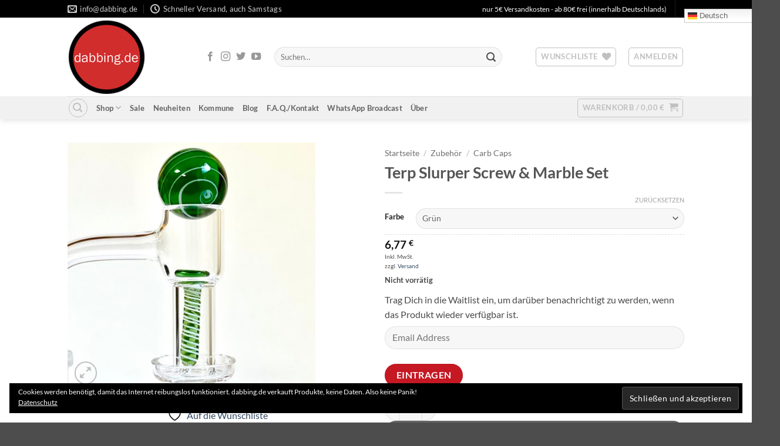

--- FILE ---
content_type: text/html; charset=UTF-8
request_url: https://dabbing.de/produkt/terp-slurper-screw-marble-set/?attribute_farbe=Gr%C3%BCn
body_size: 40988
content:
<!DOCTYPE html>
<html lang="de" prefix="og: https://ogp.me/ns# fb: https://ogp.me/ns/fb# product: https://ogp.me/ns/product#" class="loading-site no-js">
<head>
	<meta charset="UTF-8" />
	<link rel="profile" href="https://gmpg.org/xfn/11" />
	<link rel="pingback" href="https://dabbing.de/xmlrpc.php" />

	

<meta name="wpsso-begin" content="wpsso structured data begin"/>
<!-- generator:1 --><meta name="generator" content="WPSSO Core 21.7.0/L*"/>
<!-- generator:2 --><meta name="generator" content="WPSSO RAR 3.2.0/S"/>
<!-- generator:3 --><meta name="generator" content="WPSSO JSON 5.0.0/S"/>
<!-- generator:4 --><meta name="generator" content="WPSSO UM 7.3.0/S"/>
<link rel="canonical" href="https://dabbing.de/produkt/terp-slurper-screw-marble-set/"/>
<link rel="shortlink" href="https://dabbing.de/?p=82551"/>
<meta property="fb:app_id" content="966242223397117"/>
<meta property="og:type" content="product"/>
<meta property="og:url" content="https://dabbing.de/produkt/terp-slurper-screw-marble-set/"/>
<meta property="og:locale" content="de_DE"/>
<meta property="og:site_name" content="dabbing.de"/>
<meta property="og:title" content="Terp Slurper Screw &amp; Marble Set"/>
<meta property="og:description" content="Schraube und Murmel passend f&uuml;r alle Terp Slurper. #Pulsar"/>
<meta property="og:updated_time" content="2025-12-19T10:51:18+00:00"/>
<!-- og:image:1 --><meta property="og:image" content="https://dabbing.de/wp-content/uploads/2022/01/Gruen-800x800.jpeg"/>
<!-- og:image:1 --><meta property="og:image:width" content="800"/>
<!-- og:image:1 --><meta property="og:image:height" content="800"/>
<meta property="product:retailer_item_id" content="82551"/>
<meta property="product:retailer_category" content="Zubeh&ouml;r &gt; Carb Caps"/>
<meta property="product:material" content="Borosilikatglas"/>
<!-- product:variants:1 --><meta property="product:retailer_item_id" content="93907"/>
<!-- product:variants:1 --><meta property="product:retailer_part_no" content="z350"/>
<!-- product:variants:1 --><meta property="product:item_group_id" content="82551"/>
<!-- product:variants:1 --><meta property="product:availability" content="in stock"/>
<!-- product:variants:1 --><meta property="product:condition" content="new"/>
<!-- product:variants:1 --><meta property="product:original_price:amount" content="6.77"/>
<!-- product:variants:1 --><meta property="product:original_price:currency" content="EUR"/>
<!-- product:variants:1 --><meta property="product:pretax_price:amount" content="6.77"/>
<!-- product:variants:1 --><meta property="product:pretax_price:currency" content="EUR"/>
<!-- product:variants:1 --><meta property="product:price:amount" content="6.77"/>
<!-- product:variants:1 --><meta property="product:price:currency" content="EUR"/>
<!-- product:variants:2 --><meta property="product:retailer_item_id" content="83163"/>
<!-- product:variants:2 --><meta property="product:retailer_part_no" content="z350"/>
<!-- product:variants:2 --><meta property="product:item_group_id" content="82551"/>
<!-- product:variants:2 --><meta property="product:availability" content="out of stock"/>
<!-- product:variants:2 --><meta property="product:condition" content="new"/>
<!-- product:variants:2 --><meta property="product:original_price:amount" content="6.77"/>
<!-- product:variants:2 --><meta property="product:original_price:currency" content="EUR"/>
<!-- product:variants:2 --><meta property="product:pretax_price:amount" content="6.77"/>
<!-- product:variants:2 --><meta property="product:pretax_price:currency" content="EUR"/>
<!-- product:variants:2 --><meta property="product:price:amount" content="6.77"/>
<!-- product:variants:2 --><meta property="product:price:currency" content="EUR"/>
<!-- product:variants:3 --><meta property="product:retailer_item_id" content="83164"/>
<!-- product:variants:3 --><meta property="product:retailer_part_no" content="z350"/>
<!-- product:variants:3 --><meta property="product:item_group_id" content="82551"/>
<!-- product:variants:3 --><meta property="product:availability" content="out of stock"/>
<!-- product:variants:3 --><meta property="product:condition" content="new"/>
<!-- product:variants:3 --><meta property="product:original_price:amount" content="6.77"/>
<!-- product:variants:3 --><meta property="product:original_price:currency" content="EUR"/>
<!-- product:variants:3 --><meta property="product:pretax_price:amount" content="6.77"/>
<!-- product:variants:3 --><meta property="product:pretax_price:currency" content="EUR"/>
<!-- product:variants:3 --><meta property="product:price:amount" content="6.77"/>
<!-- product:variants:3 --><meta property="product:price:currency" content="EUR"/>
<!-- product:variants:4 --><meta property="product:retailer_item_id" content="83165"/>
<!-- product:variants:4 --><meta property="product:retailer_part_no" content="z350"/>
<!-- product:variants:4 --><meta property="product:item_group_id" content="82551"/>
<!-- product:variants:4 --><meta property="product:availability" content="in stock"/>
<!-- product:variants:4 --><meta property="product:condition" content="new"/>
<!-- product:variants:4 --><meta property="product:original_price:amount" content="6.77"/>
<!-- product:variants:4 --><meta property="product:original_price:currency" content="EUR"/>
<!-- product:variants:4 --><meta property="product:pretax_price:amount" content="6.77"/>
<!-- product:variants:4 --><meta property="product:pretax_price:currency" content="EUR"/>
<!-- product:variants:4 --><meta property="product:price:amount" content="6.77"/>
<!-- product:variants:4 --><meta property="product:price:currency" content="EUR"/>
<!-- product:variants:5 --><meta property="product:retailer_item_id" content="83166"/>
<!-- product:variants:5 --><meta property="product:retailer_part_no" content="z350"/>
<!-- product:variants:5 --><meta property="product:item_group_id" content="82551"/>
<!-- product:variants:5 --><meta property="product:availability" content="in stock"/>
<!-- product:variants:5 --><meta property="product:condition" content="new"/>
<!-- product:variants:5 --><meta property="product:original_price:amount" content="6.77"/>
<!-- product:variants:5 --><meta property="product:original_price:currency" content="EUR"/>
<!-- product:variants:5 --><meta property="product:pretax_price:amount" content="6.77"/>
<!-- product:variants:5 --><meta property="product:pretax_price:currency" content="EUR"/>
<!-- product:variants:5 --><meta property="product:price:amount" content="6.77"/>
<!-- product:variants:5 --><meta property="product:price:currency" content="EUR"/>
<meta name="twitter:domain" content="dabbing.de"/>
<meta name="twitter:site" content="@dabbingde"/>
<meta name="twitter:title" content="Terp Slurper Screw &amp; Marble Set"/>
<meta name="twitter:description" content="Schraube und Murmel passend f&uuml;r alle Terp Slurper. #Pulsar"/>
<meta name="twitter:card" content="summary_large_image"/>
<meta name="twitter:image" content="https://dabbing.de/wp-content/uploads/2022/01/Gruen-300x300.jpeg?p=82551"/>
<meta name="twitter:label1" content="Price"/>
<meta name="twitter:data1" content="6.77 EUR"/>
<meta name="twitter:label2" content="Availability"/>
<meta name="twitter:data2" content="In Stock"/>
<meta name="thumbnail" content="https://dabbing.de/wp-content/uploads/2022/01/Gruen-600x315.jpeg"/>
<meta name="robots" content="follow, index, max-snippet:-1, max-image-preview:large, max-video-preview:-1"/>
<script type="application/ld+json" id="wpsso-schema-graph">{
    "@context": "https://schema.org",
    "@graph": [
        {
            "@id": "/produkt/terp-slurper-screw-marble-set/#sso/product-group/82551",
            "@context": "https://schema.org",
            "@type": "ProductGroup",
            "mainEntityOfPage": "https://dabbing.de/produkt/terp-slurper-screw-marble-set/",
            "url": "https://dabbing.de/produkt/terp-slurper-screw-marble-set/",
            "sameAs": [
                "https://dabbing.de/?p=82551"
            ],
            "name": "Terp Slurper Screw &amp; Marble Set",
            "description": "Schraube und Murmel passend f&uuml;r alle Terp Slurper.",
            "sku": "z350",
            "itemCondition": "https://schema.org/NewCondition",
            "material": "Borosilikatglas",
            "image": [
                {
                    "@id": "/wp-content/uploads/2021/12/Pulsar-Terp-Slurper-Screw-Marble-Set1.jpg#sso/image-object"
                },
                {
                    "@id": "/wp-content/uploads/2021/12/Pulsar-Terp-Slurper-Screw-Marble-Set1-1200x900.jpg#sso/image-object"
                },
                {
                    "@id": "/wp-content/uploads/2021/12/Pulsar-Terp-Slurper-Screw-Marble-Set1-1200x675.jpg#sso/image-object"
                }
            ],
            "productGroupID": 82551,
            "hasVariant": [
                {
                    "@id": "/produkt/terp-slurper-screw-marble-set/?attribute_farbe=Blau#sso/product/93907"
                },
                {
                    "@id": "/produkt/terp-slurper-screw-marble-set/?attribute_farbe=Gr%C3%BCn#sso/product/83163"
                },
                {
                    "@id": "/produkt/terp-slurper-screw-marble-set/?attribute_farbe=Violett#sso/product/83164"
                },
                {
                    "@id": "/produkt/terp-slurper-screw-marble-set/?attribute_farbe=Rot%2FGelb#sso/product/83165"
                },
                {
                    "@id": "/produkt/terp-slurper-screw-marble-set/?attribute_farbe=Bernstein#sso/product/83166"
                }
            ],
            "variesBy": [
                "offers"
            ]
        },
        {
            "@id": "/wp-content/uploads/2021/12/Pulsar-Terp-Slurper-Screw-Marble-Set1.jpg#sso/image-object",
            "@context": "https://schema.org",
            "@type": "ImageObject",
            "url": "https://dabbing.de/wp-content/uploads/2021/12/Pulsar-Terp-Slurper-Screw-Marble-Set1.jpg",
            "identifier": "82553-wpsso-schema-1x1",
            "name": "Pulsar Terp Slurper Screw &amp; Marble Set",
            "description": "No Description.",
            "encodingFormat": "image/jpeg",
            "uploadDate": "2021-12-16T10:24:39+00:00",
            "width": [
                {
                    "@id": "#sso/qv-width-px-1200"
                }
            ],
            "height": [
                {
                    "@id": "#sso/qv-height-px-1200"
                }
            ]
        },
        {
            "@id": "#sso/qv-width-px-1200",
            "@context": "https://schema.org",
            "@type": "QuantitativeValue",
            "name": "Width",
            "unitText": "px",
            "unitCode": "E37",
            "value": "1200"
        },
        {
            "@id": "#sso/qv-height-px-1200",
            "@context": "https://schema.org",
            "@type": "QuantitativeValue",
            "name": "Height",
            "unitText": "px",
            "unitCode": "E37",
            "value": "1200"
        },
        {
            "@id": "/wp-content/uploads/2021/12/Pulsar-Terp-Slurper-Screw-Marble-Set1-1200x900.jpg#sso/image-object",
            "@context": "https://schema.org",
            "@type": "ImageObject",
            "url": "https://dabbing.de/wp-content/uploads/2021/12/Pulsar-Terp-Slurper-Screw-Marble-Set1-1200x900.jpg",
            "identifier": "82553-wpsso-schema-4x3",
            "name": "Pulsar Terp Slurper Screw &amp; Marble Set",
            "description": "No Description.",
            "encodingFormat": "image/jpeg",
            "uploadDate": "2021-12-16T10:24:39+00:00",
            "width": [
                {
                    "@id": "#sso/qv-width-px-1200"
                }
            ],
            "height": [
                {
                    "@id": "#sso/qv-height-px-900"
                }
            ]
        },
        {
            "@id": "#sso/qv-height-px-900",
            "@context": "https://schema.org",
            "@type": "QuantitativeValue",
            "name": "Height",
            "unitText": "px",
            "unitCode": "E37",
            "value": "900"
        },
        {
            "@id": "/wp-content/uploads/2021/12/Pulsar-Terp-Slurper-Screw-Marble-Set1-1200x675.jpg#sso/image-object",
            "@context": "https://schema.org",
            "@type": "ImageObject",
            "url": "https://dabbing.de/wp-content/uploads/2021/12/Pulsar-Terp-Slurper-Screw-Marble-Set1-1200x675.jpg",
            "identifier": "82553-wpsso-schema-16x9",
            "name": "Pulsar Terp Slurper Screw &amp; Marble Set",
            "description": "No Description.",
            "encodingFormat": "image/jpeg",
            "uploadDate": "2021-12-16T10:24:39+00:00",
            "width": [
                {
                    "@id": "#sso/qv-width-px-1200"
                }
            ],
            "height": [
                {
                    "@id": "#sso/qv-height-px-675"
                }
            ]
        },
        {
            "@id": "#sso/qv-height-px-675",
            "@context": "https://schema.org",
            "@type": "QuantitativeValue",
            "name": "Height",
            "unitText": "px",
            "unitCode": "E37",
            "value": "675"
        },
        {
            "@id": "/produkt/terp-slurper-screw-marble-set/?attribute_farbe=Blau#sso/product/93907",
            "@context": "https://schema.org",
            "@type": "Product",
            "url": "https://dabbing.de/produkt/terp-slurper-screw-marble-set/?attribute_farbe=Blau",
            "name": "Terp Slurper Screw & Marble Set \u2013 Blau",
            "description": "Schraube und Murmel passend f&uuml;r alle Terp Slurper.",
            "sku": "z350",
            "inProductGroupWithID": 82551,
            "itemCondition": "https://schema.org/NewCondition",
            "offers": {
                "@context": "https://schema.org",
                "@type": "Offer",
                "url": "https://dabbing.de/produkt/terp-slurper-screw-marble-set/?attribute_farbe=Blau",
                "name": "Terp Slurper Screw & Marble Set \u2013 Blau",
                "description": "Schraube und Murmel passend f&uuml;r alle Terp Slurper.",
                "sku": "z350",
                "availability": "https://schema.org/InStock",
                "itemCondition": "https://schema.org/NewCondition",
                "price": "6.77",
                "priceCurrency": "EUR",
                "priceValidUntil": "2026-12-19T11:17:10+00:00",
                "priceSpecification": [
                    {
                        "@context": "https://schema.org",
                        "@type": "UnitPriceSpecification",
                        "priceType": "https://schema.org/ListPrice",
                        "price": "6.77",
                        "priceCurrency": "EUR",
                        "valueAddedTaxIncluded": false,
                        "validThrough": "2026-01-18T11:17:10+00:00"
                    }
                ],
                "seller": {
                    "@id": "/#sso/organization/site/org-logo-url"
                }
            }
        },
        {
            "@id": "/#sso/organization/site/org-logo-url",
            "@context": "https://schema.org",
            "@type": "Organization",
            "url": "https://dabbing.de/",
            "name": "dabbing.de",
            "description": "Das Original. Seit 2014.",
            "image": [
                {
                    "@id": "/wp-content/uploads/2014/04/logo.png#sso/image-object"
                }
            ],
            "logo": {
                "@id": "/wp-content/uploads/2014/04/logo.png#sso/image-object"
            },
            "sameAs": [
                "https://www.facebook.com/dabbing.de",
                "https://twitter.com/dabbingde"
            ]
        },
        {
            "@id": "/wp-content/uploads/2014/04/logo.png#sso/image-object",
            "@context": "https://schema.org",
            "@type": "ImageObject",
            "url": "https://dabbing.de/wp-content/uploads/2014/04/logo.png",
            "width": [
                {
                    "@id": "#sso/qv-width-px-557"
                }
            ],
            "height": [
                {
                    "@id": "#sso/qv-height-px-563"
                }
            ]
        },
        {
            "@id": "#sso/qv-width-px-557",
            "@context": "https://schema.org",
            "@type": "QuantitativeValue",
            "name": "Width",
            "unitText": "px",
            "unitCode": "E37",
            "value": "557"
        },
        {
            "@id": "#sso/qv-height-px-563",
            "@context": "https://schema.org",
            "@type": "QuantitativeValue",
            "name": "Height",
            "unitText": "px",
            "unitCode": "E37",
            "value": "563"
        },
        {
            "@id": "/produkt/terp-slurper-screw-marble-set/?attribute_farbe=Gr%C3%BCn#sso/product/83163",
            "@context": "https://schema.org",
            "@type": "Product",
            "url": "https://dabbing.de/produkt/terp-slurper-screw-marble-set/?attribute_farbe=Gr%C3%BCn",
            "name": "Terp Slurper Screw & Marble Set \u2013 Gr\u00fcn",
            "description": "Schraube und Murmel passend f&uuml;r alle Terp Slurper.",
            "sku": "z350",
            "inProductGroupWithID": 82551,
            "itemCondition": "https://schema.org/NewCondition",
            "offers": {
                "@context": "https://schema.org",
                "@type": "Offer",
                "url": "https://dabbing.de/produkt/terp-slurper-screw-marble-set/?attribute_farbe=Gr%C3%BCn",
                "name": "Terp Slurper Screw & Marble Set \u2013 Gr\u00fcn",
                "description": "Schraube und Murmel passend f&uuml;r alle Terp Slurper.",
                "sku": "z350",
                "availability": "https://schema.org/OutOfStock",
                "itemCondition": "https://schema.org/NewCondition",
                "price": "6.77",
                "priceCurrency": "EUR",
                "priceValidUntil": "2026-12-19T11:17:10+00:00",
                "priceSpecification": [
                    {
                        "@context": "https://schema.org",
                        "@type": "UnitPriceSpecification",
                        "priceType": "https://schema.org/ListPrice",
                        "price": "6.77",
                        "priceCurrency": "EUR",
                        "valueAddedTaxIncluded": false,
                        "validThrough": "2026-01-18T11:17:10+00:00"
                    }
                ],
                "seller": {
                    "@id": "/#sso/organization/site/org-logo-url"
                }
            }
        },
        {
            "@id": "/produkt/terp-slurper-screw-marble-set/?attribute_farbe=Violett#sso/product/83164",
            "@context": "https://schema.org",
            "@type": "Product",
            "url": "https://dabbing.de/produkt/terp-slurper-screw-marble-set/?attribute_farbe=Violett",
            "name": "Terp Slurper Screw & Marble Set \u2013 Violett",
            "description": "Schraube und Murmel passend f&uuml;r alle Terp Slurper.",
            "sku": "z350",
            "inProductGroupWithID": 82551,
            "itemCondition": "https://schema.org/NewCondition",
            "offers": {
                "@context": "https://schema.org",
                "@type": "Offer",
                "url": "https://dabbing.de/produkt/terp-slurper-screw-marble-set/?attribute_farbe=Violett",
                "name": "Terp Slurper Screw & Marble Set \u2013 Violett",
                "description": "Schraube und Murmel passend f&uuml;r alle Terp Slurper.",
                "sku": "z350",
                "availability": "https://schema.org/OutOfStock",
                "itemCondition": "https://schema.org/NewCondition",
                "price": "6.77",
                "priceCurrency": "EUR",
                "priceValidUntil": "2026-12-19T11:17:10+00:00",
                "priceSpecification": [
                    {
                        "@context": "https://schema.org",
                        "@type": "UnitPriceSpecification",
                        "priceType": "https://schema.org/ListPrice",
                        "price": "6.77",
                        "priceCurrency": "EUR",
                        "valueAddedTaxIncluded": false,
                        "validThrough": "2026-01-18T11:17:10+00:00"
                    }
                ],
                "seller": {
                    "@id": "/#sso/organization/site/org-logo-url"
                }
            }
        },
        {
            "@id": "/produkt/terp-slurper-screw-marble-set/?attribute_farbe=Rot%2FGelb#sso/product/83165",
            "@context": "https://schema.org",
            "@type": "Product",
            "url": "https://dabbing.de/produkt/terp-slurper-screw-marble-set/?attribute_farbe=Rot%2FGelb",
            "name": "Terp Slurper Screw & Marble Set \u2013 Rot/Gelb",
            "description": "Schraube und Murmel passend f&uuml;r alle Terp Slurper.",
            "sku": "z350",
            "inProductGroupWithID": 82551,
            "itemCondition": "https://schema.org/NewCondition",
            "offers": {
                "@context": "https://schema.org",
                "@type": "Offer",
                "url": "https://dabbing.de/produkt/terp-slurper-screw-marble-set/?attribute_farbe=Rot%2FGelb",
                "name": "Terp Slurper Screw & Marble Set \u2013 Rot/Gelb",
                "description": "Schraube und Murmel passend f&uuml;r alle Terp Slurper.",
                "sku": "z350",
                "availability": "https://schema.org/InStock",
                "itemCondition": "https://schema.org/NewCondition",
                "price": "6.77",
                "priceCurrency": "EUR",
                "priceValidUntil": "2026-12-19T11:17:10+00:00",
                "priceSpecification": [
                    {
                        "@context": "https://schema.org",
                        "@type": "UnitPriceSpecification",
                        "priceType": "https://schema.org/ListPrice",
                        "price": "6.77",
                        "priceCurrency": "EUR",
                        "valueAddedTaxIncluded": false,
                        "validThrough": "2026-01-18T11:17:10+00:00"
                    }
                ],
                "seller": {
                    "@id": "/#sso/organization/site/org-logo-url"
                }
            }
        },
        {
            "@id": "/produkt/terp-slurper-screw-marble-set/?attribute_farbe=Bernstein#sso/product/83166",
            "@context": "https://schema.org",
            "@type": "Product",
            "url": "https://dabbing.de/produkt/terp-slurper-screw-marble-set/?attribute_farbe=Bernstein",
            "name": "Terp Slurper Screw & Marble Set \u2013 Bernstein",
            "description": "Schraube und Murmel passend f&uuml;r alle Terp Slurper.",
            "sku": "z350",
            "inProductGroupWithID": 82551,
            "itemCondition": "https://schema.org/NewCondition",
            "offers": {
                "@context": "https://schema.org",
                "@type": "Offer",
                "url": "https://dabbing.de/produkt/terp-slurper-screw-marble-set/?attribute_farbe=Bernstein",
                "name": "Terp Slurper Screw & Marble Set \u2013 Bernstein",
                "description": "Schraube und Murmel passend f&uuml;r alle Terp Slurper.",
                "sku": "z350",
                "availability": "https://schema.org/InStock",
                "itemCondition": "https://schema.org/NewCondition",
                "price": "6.77",
                "priceCurrency": "EUR",
                "priceValidUntil": "2026-12-19T11:17:10+00:00",
                "priceSpecification": [
                    {
                        "@context": "https://schema.org",
                        "@type": "UnitPriceSpecification",
                        "priceType": "https://schema.org/ListPrice",
                        "price": "6.77",
                        "priceCurrency": "EUR",
                        "valueAddedTaxIncluded": false,
                        "validThrough": "2026-01-18T11:17:10+00:00"
                    }
                ],
                "seller": {
                    "@id": "/#sso/organization/site/org-logo-url"
                }
            }
        }
    ]
}</script>
<meta name="wpsso-end" content="wpsso structured data end"/>
<meta name="wpsso-cached" content="2025-12-19T11:17:10+00:00 for dabbing.de"/>
<meta name="wpsso-added" content="2026-01-18T09:48:15+00:00 in 0.002098 secs (163.32 MB peak)"/>

				<script>document.documentElement.className = document.documentElement.className + ' yes-js js_active js'</script>
			<script>(function(html){html.className = html.className.replace(/\bno-js\b/,'js')})(document.documentElement);</script>
<title>Terp Slurper Screw &#038; Marble Set &ndash; dabbing.de</title>
	<style>img:is([sizes="auto" i], [sizes^="auto," i]) { contain-intrinsic-size: 3000px 1500px }</style>
	<meta name="viewport" content="width=device-width, initial-scale=1" /><script>window._wca = window._wca || [];</script>
<link rel='dns-prefetch' href='//stats.wp.com' />
<link rel='dns-prefetch' href='//secure.gravatar.com' />
<link rel='dns-prefetch' href='//v0.wordpress.com' />
<link rel='prefetch' href='https://dabbing.de/wp-content/themes/flatsome/assets/js/flatsome.js?ver=e2eddd6c228105dac048' />
<link rel='prefetch' href='https://dabbing.de/wp-content/themes/flatsome/assets/js/chunk.slider.js?ver=3.20.3' />
<link rel='prefetch' href='https://dabbing.de/wp-content/themes/flatsome/assets/js/chunk.popups.js?ver=3.20.3' />
<link rel='prefetch' href='https://dabbing.de/wp-content/themes/flatsome/assets/js/chunk.tooltips.js?ver=3.20.3' />
<link rel='prefetch' href='https://dabbing.de/wp-content/themes/flatsome/assets/js/woocommerce.js?ver=1c9be63d628ff7c3ff4c' />
<link rel="alternate" type="application/rss+xml" title="dabbing.de &raquo; Feed" href="https://dabbing.de/feed/" />
<link rel="alternate" type="application/rss+xml" title="dabbing.de &raquo; Kommentar-Feed" href="https://dabbing.de/comments/feed/" />
<link rel='stylesheet' id='german-market-blocks-integrations-css' href='https://dabbing.de/wp-content/plugins/woocommerce-german-market/german-market-blocks/build/integrations.css?ver=3.52' type='text/css' media='all' />
<link rel='stylesheet' id='german-market-checkout-block-checkboxes-css' href='https://dabbing.de/wp-content/plugins/woocommerce-german-market/german-market-blocks/build/blocks/checkout-checkboxes/style-index.css?ver=3.52' type='text/css' media='all' />
<link rel='stylesheet' id='german-market-product-charging-device-css' href='https://dabbing.de/wp-content/plugins/woocommerce-german-market/german-market-blocks/build/blocks/product-charging-device/style-index.css?ver=3.52' type='text/css' media='all' />
<style id='wp-emoji-styles-inline-css' type='text/css'>

	img.wp-smiley, img.emoji {
		display: inline !important;
		border: none !important;
		box-shadow: none !important;
		height: 1em !important;
		width: 1em !important;
		margin: 0 0.07em !important;
		vertical-align: -0.1em !important;
		background: none !important;
		padding: 0 !important;
	}
</style>
<style id='wp-block-library-inline-css' type='text/css'>
:root{--wp-admin-theme-color:#007cba;--wp-admin-theme-color--rgb:0,124,186;--wp-admin-theme-color-darker-10:#006ba1;--wp-admin-theme-color-darker-10--rgb:0,107,161;--wp-admin-theme-color-darker-20:#005a87;--wp-admin-theme-color-darker-20--rgb:0,90,135;--wp-admin-border-width-focus:2px;--wp-block-synced-color:#7a00df;--wp-block-synced-color--rgb:122,0,223;--wp-bound-block-color:var(--wp-block-synced-color)}@media (min-resolution:192dpi){:root{--wp-admin-border-width-focus:1.5px}}.wp-element-button{cursor:pointer}:root{--wp--preset--font-size--normal:16px;--wp--preset--font-size--huge:42px}:root .has-very-light-gray-background-color{background-color:#eee}:root .has-very-dark-gray-background-color{background-color:#313131}:root .has-very-light-gray-color{color:#eee}:root .has-very-dark-gray-color{color:#313131}:root .has-vivid-green-cyan-to-vivid-cyan-blue-gradient-background{background:linear-gradient(135deg,#00d084,#0693e3)}:root .has-purple-crush-gradient-background{background:linear-gradient(135deg,#34e2e4,#4721fb 50%,#ab1dfe)}:root .has-hazy-dawn-gradient-background{background:linear-gradient(135deg,#faaca8,#dad0ec)}:root .has-subdued-olive-gradient-background{background:linear-gradient(135deg,#fafae1,#67a671)}:root .has-atomic-cream-gradient-background{background:linear-gradient(135deg,#fdd79a,#004a59)}:root .has-nightshade-gradient-background{background:linear-gradient(135deg,#330968,#31cdcf)}:root .has-midnight-gradient-background{background:linear-gradient(135deg,#020381,#2874fc)}.has-regular-font-size{font-size:1em}.has-larger-font-size{font-size:2.625em}.has-normal-font-size{font-size:var(--wp--preset--font-size--normal)}.has-huge-font-size{font-size:var(--wp--preset--font-size--huge)}.has-text-align-center{text-align:center}.has-text-align-left{text-align:left}.has-text-align-right{text-align:right}#end-resizable-editor-section{display:none}.aligncenter{clear:both}.items-justified-left{justify-content:flex-start}.items-justified-center{justify-content:center}.items-justified-right{justify-content:flex-end}.items-justified-space-between{justify-content:space-between}.screen-reader-text{border:0;clip-path:inset(50%);height:1px;margin:-1px;overflow:hidden;padding:0;position:absolute;width:1px;word-wrap:normal!important}.screen-reader-text:focus{background-color:#ddd;clip-path:none;color:#444;display:block;font-size:1em;height:auto;left:5px;line-height:normal;padding:15px 23px 14px;text-decoration:none;top:5px;width:auto;z-index:100000}html :where(.has-border-color){border-style:solid}html :where([style*=border-top-color]){border-top-style:solid}html :where([style*=border-right-color]){border-right-style:solid}html :where([style*=border-bottom-color]){border-bottom-style:solid}html :where([style*=border-left-color]){border-left-style:solid}html :where([style*=border-width]){border-style:solid}html :where([style*=border-top-width]){border-top-style:solid}html :where([style*=border-right-width]){border-right-style:solid}html :where([style*=border-bottom-width]){border-bottom-style:solid}html :where([style*=border-left-width]){border-left-style:solid}html :where(img[class*=wp-image-]){height:auto;max-width:100%}:where(figure){margin:0 0 1em}html :where(.is-position-sticky){--wp-admin--admin-bar--position-offset:var(--wp-admin--admin-bar--height,0px)}@media screen and (max-width:600px){html :where(.is-position-sticky){--wp-admin--admin-bar--position-offset:0px}}
</style>
<link rel='stylesheet' id='billbee-css' href='https://dabbing.de/wp-content/plugins/billbee-auftragsabwicklung-warenwirtschaft-automatisierung/public/css/billbee-public.css?ver=1.0.0' type='text/css' media='all' />
<link rel='stylesheet' id='photoswipe-css' href='https://dabbing.de/wp-content/plugins/woocommerce/assets/css/photoswipe/photoswipe.min.css?ver=10.3.7' type='text/css' media='all' />
<link rel='stylesheet' id='photoswipe-default-skin-css' href='https://dabbing.de/wp-content/plugins/woocommerce/assets/css/photoswipe/default-skin/default-skin.min.css?ver=10.3.7' type='text/css' media='all' />
<style id='woocommerce-inline-inline-css' type='text/css'>
.woocommerce form .form-row .required { visibility: visible; }
</style>
<link rel='stylesheet' id='cmplz-general-css' href='https://dabbing.de/wp-content/plugins/complianz-gdpr/assets/css/cookieblocker.min.css?ver=1758386163' type='text/css' media='all' />
<link rel='stylesheet' id='swpcss-css' href='https://dabbing.de/wp-content/plugins/sendy-widget-pro/css/sendy.css?ver=7b631fcdd8d5a19e696fae9a5ad61884' type='text/css' media='all' />
<link rel='stylesheet' id='vivawallet_styles_apple_pay-css' href='https://dabbing.de/wp-content/plugins/viva-wallet-for-woocommerce/includes/assets/css/vivawallet-styles-apple-pay.min.css?ver=4.0.1' type='text/css' media='all' />
<link rel='stylesheet' id='brands-styles-css' href='https://dabbing.de/wp-content/plugins/woocommerce/assets/css/brands.css?ver=10.3.7' type='text/css' media='all' />
<link rel='stylesheet' id='flatsome-woocommerce-wishlist-css' href='https://dabbing.de/wp-content/themes/flatsome/inc/integrations/wc-yith-wishlist/wishlist.css?ver=3.20.3' type='text/css' media='all' />
<link rel='stylesheet' id='pwb-styles-frontend-css' href='https://dabbing.de/wp-content/plugins/perfect-woocommerce-brands/build/frontend/css/style.css?ver=3.6.4' type='text/css' media='all' />
<link rel='stylesheet' id='rapidmail-widget-css-css' href='https://dabbing.de/wp-content/plugins/rapidmail-newsletter-software/css/widget.css?ver=7b631fcdd8d5a19e696fae9a5ad61884' type='text/css' media='all' />
<style id='jetpack_facebook_likebox-inline-css' type='text/css'>
.widget_facebook_likebox {
	overflow: hidden;
}

</style>
<link rel='stylesheet' id='wcwl_frontend-css' href='https://dabbing.de/wp-content/plugins/woocommerce-waitlist/includes/css/src/wcwl_frontend.min.css?ver=2.4.16' type='text/css' media='all' />
<link rel='stylesheet' id='dashicons-css' href='https://dabbing.de/wp-includes/css/dashicons.min.css?ver=7b631fcdd8d5a19e696fae9a5ad61884' type='text/css' media='all' />
<style id='dashicons-inline-css' type='text/css'>
[data-font="Dashicons"]:before {font-family: 'Dashicons' !important;content: attr(data-icon) !important;speak: none !important;font-weight: normal !important;font-variant: normal !important;text-transform: none !important;line-height: 1 !important;font-style: normal !important;-webkit-font-smoothing: antialiased !important;-moz-osx-font-smoothing: grayscale !important;}
</style>
<link rel='stylesheet' id='german-market-blocks-order-button-position-css' href='https://dabbing.de/wp-content/plugins/woocommerce-german-market/german-market-blocks/additional-css/order-button-checkout-fields.css?ver=3.52' type='text/css' media='all' />
<link rel='stylesheet' id='woocommerce-de_frontend_styles-css' href='https://dabbing.de/wp-content/plugins/woocommerce-german-market/css/frontend.min.css?ver=3.52' type='text/css' media='all' />
<link rel='stylesheet' id='flatsome-main-css' href='https://dabbing.de/wp-content/themes/flatsome/assets/css/flatsome.css?ver=3.20.3' type='text/css' media='all' />
<style id='flatsome-main-inline-css' type='text/css'>
@font-face {
				font-family: "fl-icons";
				font-display: block;
				src: url(https://dabbing.de/wp-content/themes/flatsome/assets/css/icons/fl-icons.eot?v=3.20.3);
				src:
					url(https://dabbing.de/wp-content/themes/flatsome/assets/css/icons/fl-icons.eot#iefix?v=3.20.3) format("embedded-opentype"),
					url(https://dabbing.de/wp-content/themes/flatsome/assets/css/icons/fl-icons.woff2?v=3.20.3) format("woff2"),
					url(https://dabbing.de/wp-content/themes/flatsome/assets/css/icons/fl-icons.ttf?v=3.20.3) format("truetype"),
					url(https://dabbing.de/wp-content/themes/flatsome/assets/css/icons/fl-icons.woff?v=3.20.3) format("woff"),
					url(https://dabbing.de/wp-content/themes/flatsome/assets/css/icons/fl-icons.svg?v=3.20.3#fl-icons) format("svg");
			}
</style>
<link rel='stylesheet' id='flatsome-shop-css' href='https://dabbing.de/wp-content/themes/flatsome/assets/css/flatsome-shop.css?ver=3.20.3' type='text/css' media='all' />
<link rel='stylesheet' id='flatsome-style-css' href='https://dabbing.de/wp-content/themes/flatsome-child/style.css?ver=3.0' type='text/css' media='all' />
<script type="text/javascript">
            window._nslDOMReady = (function () {
                const executedCallbacks = new Set();
            
                return function (callback) {
                    /**
                    * Third parties might dispatch DOMContentLoaded events, so we need to ensure that we only run our callback once!
                    */
                    if (executedCallbacks.has(callback)) return;
            
                    const wrappedCallback = function () {
                        if (executedCallbacks.has(callback)) return;
                        executedCallbacks.add(callback);
                        callback();
                    };
            
                    if (document.readyState === "complete" || document.readyState === "interactive") {
                        wrappedCallback();
                    } else {
                        document.addEventListener("DOMContentLoaded", wrappedCallback);
                    }
                };
            })();
        </script><script type="text/javascript" src="https://dabbing.de/wp-includes/js/jquery/jquery.min.js?ver=3.7.1" id="jquery-core-js"></script>
<script type="text/javascript" src="https://dabbing.de/wp-includes/js/jquery/jquery-migrate.min.js?ver=3.4.1" id="jquery-migrate-js"></script>
<script type="text/javascript" src="https://dabbing.de/wp-content/plugins/billbee-auftragsabwicklung-warenwirtschaft-automatisierung/public/js/billbee-public.js?ver=1.0.0" id="billbee-js"></script>
<script type="text/javascript" src="https://dabbing.de/wp-content/plugins/woocommerce/assets/js/jquery-blockui/jquery.blockUI.min.js?ver=2.7.0-wc.10.3.7" id="wc-jquery-blockui-js" data-wp-strategy="defer"></script>
<script type="text/javascript" id="wc-add-to-cart-js-extra">
/* <![CDATA[ */
var wc_add_to_cart_params = {"ajax_url":"\/wp-admin\/admin-ajax.php","wc_ajax_url":"\/?wc-ajax=%%endpoint%%","i18n_view_cart":"Warenkorb anzeigen","cart_url":"https:\/\/dabbing.de\/warenkorb\/","is_cart":"","cart_redirect_after_add":"no","gt_translate_keys":["i18n_view_cart",{"key":"cart_url","format":"url"}]};
/* ]]> */
</script>
<script type="text/javascript" src="https://dabbing.de/wp-content/plugins/woocommerce/assets/js/frontend/add-to-cart.min.js?ver=10.3.7" id="wc-add-to-cart-js" defer="defer" data-wp-strategy="defer"></script>
<script type="text/javascript" src="https://dabbing.de/wp-content/plugins/woocommerce/assets/js/photoswipe/photoswipe.min.js?ver=4.1.1-wc.10.3.7" id="wc-photoswipe-js" defer="defer" data-wp-strategy="defer"></script>
<script type="text/javascript" src="https://dabbing.de/wp-content/plugins/woocommerce/assets/js/photoswipe/photoswipe-ui-default.min.js?ver=4.1.1-wc.10.3.7" id="wc-photoswipe-ui-default-js" defer="defer" data-wp-strategy="defer"></script>
<script type="text/javascript" id="wc-single-product-js-extra">
/* <![CDATA[ */
var wc_single_product_params = {"i18n_required_rating_text":"Bitte w\u00e4hle eine Bewertung","i18n_rating_options":["1 von 5\u00a0Sternen","2 von 5\u00a0Sternen","3 von 5\u00a0Sternen","4 von 5\u00a0Sternen","5 von 5\u00a0Sternen"],"i18n_product_gallery_trigger_text":"Bildergalerie im Vollbildmodus anzeigen","review_rating_required":"no","flexslider":{"rtl":false,"animation":"slide","smoothHeight":true,"directionNav":false,"controlNav":"thumbnails","slideshow":false,"animationSpeed":500,"animationLoop":false,"allowOneSlide":false},"zoom_enabled":"","zoom_options":[],"photoswipe_enabled":"1","photoswipe_options":{"shareEl":false,"closeOnScroll":false,"history":false,"hideAnimationDuration":0,"showAnimationDuration":0},"flexslider_enabled":"","gt_translate_keys":["i18n_required_rating_text"]};
/* ]]> */
</script>
<script type="text/javascript" src="https://dabbing.de/wp-content/plugins/woocommerce/assets/js/frontend/single-product.min.js?ver=10.3.7" id="wc-single-product-js" defer="defer" data-wp-strategy="defer"></script>
<script type="text/javascript" src="https://dabbing.de/wp-content/plugins/woocommerce/assets/js/js-cookie/js.cookie.min.js?ver=2.1.4-wc.10.3.7" id="wc-js-cookie-js" data-wp-strategy="defer"></script>
<script type="text/javascript" id="swpjs-js-extra">
/* <![CDATA[ */
var swp = {"ajaxurl":"https:\/\/dabbing.de\/wp-admin\/admin-ajax.php"};
/* ]]> */
</script>
<script type="text/javascript" src="https://dabbing.de/wp-content/plugins/sendy-widget-pro/js/sendy.js?ver=7b631fcdd8d5a19e696fae9a5ad61884" id="swpjs-js"></script>
<script type="text/javascript" src="https://stats.wp.com/s-202603.js" id="woocommerce-analytics-js" defer="defer" data-wp-strategy="defer"></script>
<script type="text/javascript" id="rapidmail-widget-js-js-extra">
/* <![CDATA[ */
var rmwidget = {"msg_an_error_occurred":"Es ist ein Fehler aufgetreten","msg_subscribe_success":"Vielen Dank f\u00fcr Ihre Anmeldung!","spinner_uri":"https:\/\/dabbing.de\/wp-includes\/images\/wpspin_light.gif"};
/* ]]> */
</script>
<script type="text/javascript" src="https://dabbing.de/wp-content/plugins/rapidmail-newsletter-software/js/widget.js?ver=7b631fcdd8d5a19e696fae9a5ad61884" id="rapidmail-widget-js-js"></script>
<script type="text/javascript" id="woocommerce_de_frontend-js-extra">
/* <![CDATA[ */
var sepa_ajax_object = {"ajax_url":"https:\/\/dabbing.de\/wp-admin\/admin-ajax.php","nonce":"886ecaeefd"};
var woocommerce_remove_updated_totals = {"val":"0"};
var woocommerce_payment_update = {"val":"1"};
var german_market_price_variable_products = {"val":"gm_default"};
var german_market_price_variable_theme_extra_element = {"val":"none"};
var german_market_legal_info_product_reviews = {"element":".woocommerce-Reviews .commentlist","activated":"off"};
var ship_different_address = {"message":"<p class=\"woocommerce-notice woocommerce-notice--info woocommerce-info\" id=\"german-market-puchase-on-account-message\">\"Lieferung an eine andere Adresse senden\" ist f\u00fcr die gew\u00e4hlte Zahlungsart \"Kauf auf Rechnung\" nicht verf\u00fcgbar und wurde deaktiviert!<\/p>","before_element":".woocommerce-checkout-payment"};
/* ]]> */
</script>
<script type="text/javascript" src="https://dabbing.de/wp-content/plugins/woocommerce-german-market/js/WooCommerce-German-Market-Frontend.min.js?ver=3.52" id="woocommerce_de_frontend-js"></script>
<link rel="https://api.w.org/" href="https://dabbing.de/wp-json/" /><link rel="alternate" title="JSON" type="application/json" href="https://dabbing.de/wp-json/wp/v2/product/82551" /><link rel="EditURI" type="application/rsd+xml" title="RSD" href="https://dabbing.de/xmlrpc.php?rsd" />
<link rel="alternate" title="oEmbed (JSON)" type="application/json+oembed" href="https://dabbing.de/wp-json/oembed/1.0/embed?url=https%3A%2F%2Fdabbing.de%2Fprodukt%2Fterp-slurper-screw-marble-set%2F" />
<link rel="alternate" title="oEmbed (XML)" type="text/xml+oembed" href="https://dabbing.de/wp-json/oembed/1.0/embed?url=https%3A%2F%2Fdabbing.de%2Fprodukt%2Fterp-slurper-screw-marble-set%2F&#038;format=xml" />
<script src="https://www.google.com/recaptcha/api.js" async defer></script>
	<style>img#wpstats{display:none}</style>
		<link rel="apple-touch-icon" sizes="57x57" href="/wp-content/uploads/fbrfg/apple-touch-icon-57x57.png?v=QEEYEW3NWR">
<link rel="apple-touch-icon" sizes="60x60" href="/wp-content/uploads/fbrfg/apple-touch-icon-60x60.png?v=QEEYEW3NWR">
<link rel="apple-touch-icon" sizes="72x72" href="/wp-content/uploads/fbrfg/apple-touch-icon-72x72.png?v=QEEYEW3NWR">
<link rel="apple-touch-icon" sizes="76x76" href="/wp-content/uploads/fbrfg/apple-touch-icon-76x76.png?v=QEEYEW3NWR">
<link rel="icon" type="image/png" href="/wp-content/uploads/fbrfg/favicon-32x32.png?v=QEEYEW3NWR" sizes="32x32">
<link rel="icon" type="image/png" href="/wp-content/uploads/fbrfg/favicon-96x96.png?v=QEEYEW3NWR" sizes="96x96">
<link rel="icon" type="image/png" href="/wp-content/uploads/fbrfg/favicon-16x16.png?v=QEEYEW3NWR" sizes="16x16">
<link rel="manifest" href="/wp-content/uploads/fbrfg/manifest.json?v=QEEYEW3NWR">
<link rel="shortcut icon" href="/wp-content/uploads/fbrfg/favicon.ico?v=QEEYEW3NWR">
<meta name="apple-mobile-web-app-title" content="dabbing.de">
<meta name="application-name" content="dabbing.de">
<meta name="msapplication-TileColor" content="#da532c">
<meta name="msapplication-config" content="/wp-content/uploads/fbrfg/browserconfig.xml?v=QEEYEW3NWR">
<meta name="theme-color" content="#ffffff">	<noscript><style>.woocommerce-product-gallery{ opacity: 1 !important; }</style></noscript>
	<style id="custom-css" type="text/css">:root {--primary-color: #c51823;--fs-color-primary: #c51823;--fs-color-secondary: #000000;--fs-color-success: #627D47;--fs-color-alert: #b20000;--fs-color-base: #4a4a4a;--fs-experimental-link-color: #334862;--fs-experimental-link-color-hover: #111;}.tooltipster-base {--tooltip-color: #fff;--tooltip-bg-color: #000;}.off-canvas-right .mfp-content, .off-canvas-left .mfp-content {--drawer-width: 300px;}.off-canvas .mfp-content.off-canvas-cart {--drawer-width: 360px;}.header-main{height: 134px}#logo img{max-height: 134px}#logo{width:200px;}#logo img{padding:3px 0;}.header-bottom{min-height: 10px}.header-top{min-height: 30px}.transparent .header-main{height: 30px}.transparent #logo img{max-height: 30px}.has-transparent + .page-title:first-of-type,.has-transparent + #main > .page-title,.has-transparent + #main > div > .page-title,.has-transparent + #main .page-header-wrapper:first-of-type .page-title{padding-top: 110px;}.header.show-on-scroll,.stuck .header-main{height:51px!important}.stuck #logo img{max-height: 51px!important}.search-form{ width: 69%;}.header-bg-color {background-color: rgba(255,255,255,0.9)}.header-bottom {background-color: #f1f1f1}.header-main .nav > li > a{line-height: 16px }.stuck .header-main .nav > li > a{line-height: 50px }.header-bottom-nav > li > a{line-height: 16px }@media (max-width: 549px) {.header-main{height: 70px}#logo img{max-height: 70px}}.nav-dropdown-has-arrow.nav-dropdown-has-border li.has-dropdown:before{border-bottom-color: rgba(0,0,0,0.29);}.nav .nav-dropdown{border-color: rgba(0,0,0,0.29) }.nav-dropdown{font-size:95%}.header-top{background-color:#000000!important;}body{font-family: Lato, sans-serif;}body {font-weight: 400;font-style: normal;}.nav > li > a {font-family: Lato, sans-serif;}.mobile-sidebar-levels-2 .nav > li > ul > li > a {font-family: Lato, sans-serif;}.nav > li > a,.mobile-sidebar-levels-2 .nav > li > ul > li > a {font-weight: 700;font-style: normal;}h1,h2,h3,h4,h5,h6,.heading-font, .off-canvas-center .nav-sidebar.nav-vertical > li > a{font-family: Lato, sans-serif;}h1,h2,h3,h4,h5,h6,.heading-font,.banner h1,.banner h2 {font-weight: 700;font-style: normal;}.alt-font{font-family: "Dancing Script", sans-serif;}.alt-font {font-weight: 400!important;font-style: normal!important;}.breadcrumbs{text-transform: none;}.nav > li > a, .links > li > a{text-transform: none;}.section-title span{text-transform: none;}h3.widget-title,span.widget-title{text-transform: none;}.has-equal-box-heights .box-image {padding-top: 102%;}.shop-page-title.featured-title .title-bg{ background-image: url(https://dabbing.de/wp-content/uploads/2022/01/Gruen.jpeg)!important;}@media screen and (min-width: 550px){.products .box-vertical .box-image{min-width: 247px!important;width: 247px!important;}}.footer-1{background-color: #777}button[name='update_cart'] { display: none; }.nav-vertical-fly-out > li + li {border-top-width: 1px; border-top-style: solid;}.label-new.menu-item > a:after{content:"Neu";}.label-hot.menu-item > a:after{content:"Hot";}.label-sale.menu-item > a:after{content:"Aktion";}.label-popular.menu-item > a:after{content:"Beliebt";}</style>		<style type="text/css" id="wp-custom-css">
			@media screen and (max-width: 767px) {
    #secondary {
        max-width: 500px !important;
    }
}

#header .main-navigation .sub-menu-wrap.menu-level-1 .megamenu-thumbnail {display:none;}
#header .main-navigation .sub-menu-wrap.menu-level-1 li a span.atomion-img-megamenu-title {font-size: 14px;text-transform:none;font-weight:normal;}
#header .main-navigation .sub-menu-wrap.menu-level-1 li a span.atomion-img-megamenu-title:after {display: none;}		</style>
		<style id="kirki-inline-styles">/* latin-ext */
@font-face {
  font-family: 'Lato';
  font-style: normal;
  font-weight: 400;
  font-display: swap;
  src: url(https://dabbing.de/wp-content/fonts/lato/S6uyw4BMUTPHjxAwXjeu.woff2) format('woff2');
  unicode-range: U+0100-02BA, U+02BD-02C5, U+02C7-02CC, U+02CE-02D7, U+02DD-02FF, U+0304, U+0308, U+0329, U+1D00-1DBF, U+1E00-1E9F, U+1EF2-1EFF, U+2020, U+20A0-20AB, U+20AD-20C0, U+2113, U+2C60-2C7F, U+A720-A7FF;
}
/* latin */
@font-face {
  font-family: 'Lato';
  font-style: normal;
  font-weight: 400;
  font-display: swap;
  src: url(https://dabbing.de/wp-content/fonts/lato/S6uyw4BMUTPHjx4wXg.woff2) format('woff2');
  unicode-range: U+0000-00FF, U+0131, U+0152-0153, U+02BB-02BC, U+02C6, U+02DA, U+02DC, U+0304, U+0308, U+0329, U+2000-206F, U+20AC, U+2122, U+2191, U+2193, U+2212, U+2215, U+FEFF, U+FFFD;
}
/* latin-ext */
@font-face {
  font-family: 'Lato';
  font-style: normal;
  font-weight: 700;
  font-display: swap;
  src: url(https://dabbing.de/wp-content/fonts/lato/S6u9w4BMUTPHh6UVSwaPGR_p.woff2) format('woff2');
  unicode-range: U+0100-02BA, U+02BD-02C5, U+02C7-02CC, U+02CE-02D7, U+02DD-02FF, U+0304, U+0308, U+0329, U+1D00-1DBF, U+1E00-1E9F, U+1EF2-1EFF, U+2020, U+20A0-20AB, U+20AD-20C0, U+2113, U+2C60-2C7F, U+A720-A7FF;
}
/* latin */
@font-face {
  font-family: 'Lato';
  font-style: normal;
  font-weight: 700;
  font-display: swap;
  src: url(https://dabbing.de/wp-content/fonts/lato/S6u9w4BMUTPHh6UVSwiPGQ.woff2) format('woff2');
  unicode-range: U+0000-00FF, U+0131, U+0152-0153, U+02BB-02BC, U+02C6, U+02DA, U+02DC, U+0304, U+0308, U+0329, U+2000-206F, U+20AC, U+2122, U+2191, U+2193, U+2212, U+2215, U+FEFF, U+FFFD;
}/* vietnamese */
@font-face {
  font-family: 'Dancing Script';
  font-style: normal;
  font-weight: 400;
  font-display: swap;
  src: url(https://dabbing.de/wp-content/fonts/dancing-script/If2cXTr6YS-zF4S-kcSWSVi_sxjsohD9F50Ruu7BMSo3Rep8ltA.woff2) format('woff2');
  unicode-range: U+0102-0103, U+0110-0111, U+0128-0129, U+0168-0169, U+01A0-01A1, U+01AF-01B0, U+0300-0301, U+0303-0304, U+0308-0309, U+0323, U+0329, U+1EA0-1EF9, U+20AB;
}
/* latin-ext */
@font-face {
  font-family: 'Dancing Script';
  font-style: normal;
  font-weight: 400;
  font-display: swap;
  src: url(https://dabbing.de/wp-content/fonts/dancing-script/If2cXTr6YS-zF4S-kcSWSVi_sxjsohD9F50Ruu7BMSo3ROp8ltA.woff2) format('woff2');
  unicode-range: U+0100-02BA, U+02BD-02C5, U+02C7-02CC, U+02CE-02D7, U+02DD-02FF, U+0304, U+0308, U+0329, U+1D00-1DBF, U+1E00-1E9F, U+1EF2-1EFF, U+2020, U+20A0-20AB, U+20AD-20C0, U+2113, U+2C60-2C7F, U+A720-A7FF;
}
/* latin */
@font-face {
  font-family: 'Dancing Script';
  font-style: normal;
  font-weight: 400;
  font-display: swap;
  src: url(https://dabbing.de/wp-content/fonts/dancing-script/If2cXTr6YS-zF4S-kcSWSVi_sxjsohD9F50Ruu7BMSo3Sup8.woff2) format('woff2');
  unicode-range: U+0000-00FF, U+0131, U+0152-0153, U+02BB-02BC, U+02C6, U+02DA, U+02DC, U+0304, U+0308, U+0329, U+2000-206F, U+20AC, U+2122, U+2191, U+2193, U+2212, U+2215, U+FEFF, U+FFFD;
}</style></head>

<body data-rsssl=1 class="wp-singular product-template-default single single-product postid-82551 wp-theme-flatsome wp-child-theme-flatsome-child theme-flatsome woocommerce woocommerce-page woocommerce-no-js header-shadow lightbox nav-dropdown-has-arrow nav-dropdown-has-shadow nav-dropdown-has-border wpsso-post-82551-type-product">


<a class="skip-link screen-reader-text" href="#main">Zum Inhalt springen</a>

<div id="wrapper">

	
	<header id="header" class="header has-sticky sticky-shrink">
		<div class="header-wrapper">
			<div id="top-bar" class="header-top hide-for-sticky nav-dark">
    <div class="flex-row container">
      <div class="flex-col hide-for-medium flex-left">
          <ul class="nav nav-left medium-nav-center nav-small  nav-">
              <li class="header-contact-wrapper">
		<ul id="header-contact" class="nav medium-nav-center nav-divided nav-uppercase header-contact">
		
						<li>
			  <a href="mailto:info@dabbing.de" class="tooltip" title="info@dabbing.de">
				  <i class="icon-envelop" aria-hidden="true" style="font-size:16px;"></i>			       <span>
			       	info@dabbing.de			       </span>
			  </a>
			</li>
			
						<li>
			  <a href="#" onclick="event.preventDefault()" class="tooltip" title="Schneller Versand, auch Samstags ">
			  	   <i class="icon-clock" aria-hidden="true" style="font-size:16px;"></i>			        <span>Schneller Versand, auch Samstags</span>
			  </a>
			 </li>
			
			
				</ul>
</li>
          </ul>
      </div>

      <div class="flex-col hide-for-medium flex-center">
          <ul class="nav nav-center nav-small  nav-">
                        </ul>
      </div>

      <div class="flex-col hide-for-medium flex-right">
         <ul class="nav top-bar-nav nav-right nav-small  nav-">
              <li class="html custom html_top_right_text"><?php echo do_shortcode('[gtranslate]'); ?></li><li class="html custom html_topbar_left">nur 5€ Versandkosten - ab 80€ frei (innerhalb Deutschlands)</li><li class="header-divider"></li><li style="position:relative;" class="menu-item menu-item-gtranslate"><div style="position:absolute;white-space:nowrap;" id="gtranslate_menu_wrapper_37191"></div></li>          </ul>
      </div>

            <div class="flex-col show-for-medium flex-grow">
          <ul class="nav nav-center nav-small mobile-nav  nav-">
              <li class="html custom html_topbar_left">nur 5€ Versandkosten - ab 80€ frei (innerhalb Deutschlands)</li><li style="position:relative;" class="menu-item menu-item-gtranslate"><div style="position:absolute;white-space:nowrap;" id="gtranslate_menu_wrapper_32731"></div></li>          </ul>
      </div>
      
    </div>
</div>
<div id="masthead" class="header-main hide-for-sticky">
      <div class="header-inner flex-row container logo-left medium-logo-center" role="navigation">

          <!-- Logo -->
          <div id="logo" class="flex-col logo">
            
<!-- Header logo -->
<a href="https://dabbing.de/" title="dabbing.de - Das Original. Seit 2014." rel="home">
		<img width="132" height="127" src="https://dabbing.de/wp-content/uploads/2018/11/dabbinglogo.png" class="header_logo header-logo" alt="dabbing.de"/><img  width="132" height="127" src="https://dabbing.de/wp-content/uploads/2018/11/dabbinglogo.png" class="header-logo-dark" alt="dabbing.de"/></a>
          </div>

          <!-- Mobile Left Elements -->
          <div class="flex-col show-for-medium flex-left">
            <ul class="mobile-nav nav nav-left ">
              <li class="nav-icon has-icon">
			<a href="#" class="is-small" data-open="#main-menu" data-pos="left" data-bg="main-menu-overlay" role="button" aria-label="Menü" aria-controls="main-menu" aria-expanded="false" aria-haspopup="dialog" data-flatsome-role-button>
			<i class="icon-menu" aria-hidden="true"></i>			<span class="menu-title uppercase hide-for-small">Menü</span>		</a>
	</li>
<li class="header-search header-search-lightbox has-icon">
	<div class="header-button">		<a href="#search-lightbox" class="icon button circle is-outline is-small" aria-label="Suchen" data-open="#search-lightbox" data-focus="input.search-field" role="button" aria-expanded="false" aria-haspopup="dialog" aria-controls="search-lightbox" data-flatsome-role-button><i class="icon-search" aria-hidden="true" style="font-size:16px;"></i></a>		</div>
	
	<div id="search-lightbox" class="mfp-hide dark text-center">
		<div class="searchform-wrapper ux-search-box relative form-flat is-large"><form role="search" method="get" class="searchform" action="https://dabbing.de/">
	<div class="flex-row relative">
						<div class="flex-col flex-grow">
			<label class="screen-reader-text" for="woocommerce-product-search-field-0">Suche nach:</label>
			<input type="search" id="woocommerce-product-search-field-0" class="search-field mb-0" placeholder="Suchen&hellip;" value="" name="s" />
			<input type="hidden" name="post_type" value="product" />
					</div>
		<div class="flex-col">
			<button type="submit" value="Suchen" class="ux-search-submit submit-button secondary button  icon mb-0" aria-label="Übermitteln">
				<i class="icon-search" aria-hidden="true"></i>			</button>
		</div>
	</div>
	<div class="live-search-results text-left z-top"></div>
</form>
</div>	</div>
</li>
            </ul>
          </div>

          <!-- Left Elements -->
          <div class="flex-col hide-for-medium flex-left
            flex-grow">
            <ul class="header-nav header-nav-main nav nav-left  nav-outline nav-spacing-medium nav-uppercase" >
              <li class="html header-social-icons ml-0">
	<div class="social-icons follow-icons" ><a href="http://facebook.com/dabbing.de" target="_blank" data-label="Facebook" class="icon plain tooltip facebook" title="Auf Facebook folgen" aria-label="Auf Facebook folgen" rel="noopener nofollow"><i class="icon-facebook" aria-hidden="true"></i></a><a href="https://www.instagram.com/dabbing.de/" target="_blank" data-label="Instagram" class="icon plain tooltip instagram" title="Auf Instagram folgen" aria-label="Auf Instagram folgen" rel="noopener nofollow"><i class="icon-instagram" aria-hidden="true"></i></a><a href="https://twitter.com/dabbingde" data-label="Twitter" target="_blank" class="icon plain tooltip twitter" title="Auf Twitter folgen" aria-label="Auf Twitter folgen" rel="noopener nofollow"><i class="icon-twitter" aria-hidden="true"></i></a><a href="https://www.youtube.com/user/dabbingde/" data-label="YouTube" target="_blank" class="icon plain tooltip youtube" title="Auf YouTube folgen" aria-label="Auf YouTube folgen" rel="noopener nofollow"><i class="icon-youtube" aria-hidden="true"></i></a></div></li>
<li class="header-search-form search-form html relative has-icon">
	<div class="header-search-form-wrapper">
		<div class="searchform-wrapper ux-search-box relative form-flat is-normal"><form role="search" method="get" class="searchform" action="https://dabbing.de/">
	<div class="flex-row relative">
						<div class="flex-col flex-grow">
			<label class="screen-reader-text" for="woocommerce-product-search-field-1">Suche nach:</label>
			<input type="search" id="woocommerce-product-search-field-1" class="search-field mb-0" placeholder="Suchen&hellip;" value="" name="s" />
			<input type="hidden" name="post_type" value="product" />
					</div>
		<div class="flex-col">
			<button type="submit" value="Suchen" class="ux-search-submit submit-button secondary button  icon mb-0" aria-label="Übermitteln">
				<i class="icon-search" aria-hidden="true"></i>			</button>
		</div>
	</div>
	<div class="live-search-results text-left z-top"></div>
</form>
</div>	</div>
</li>
            </ul>
          </div>

          <!-- Right Elements -->
          <div class="flex-col hide-for-medium flex-right">
            <ul class="header-nav header-nav-main nav nav-right  nav-outline nav-spacing-medium nav-uppercase">
              <li class="header-wishlist-icon">
	<div class="header-button">		<a href="https://dabbing.de/wunschliste/" class="wishlist-link icon button round is-outline is-small" title="Wunschliste">
							<span class="hide-for-medium header-wishlist-title">
				Wunschliste				</span>
						<i class="wishlist-icon icon-heart" aria-hidden="true"></i>		</a>
	</div></li>

<li class="account-item has-icon">
<div class="header-button">
	<a href="https://dabbing.de/mein-konto/" class="nav-top-link nav-top-not-logged-in icon button round is-outline is-small icon button round is-outline is-small" title="Anmelden" role="button" data-open="#login-form-popup" aria-controls="login-form-popup" aria-expanded="false" aria-haspopup="dialog" data-flatsome-role-button>
					<span>
			Anmelden			</span>
				</a>


</div>

</li>
            </ul>
          </div>

          <!-- Mobile Right Elements -->
          <div class="flex-col show-for-medium flex-right">
            <ul class="mobile-nav nav nav-right ">
              <li class="header-wishlist-icon has-icon">
	<div class="header-button">	<a href="https://dabbing.de/wunschliste/" class="wishlist-link icon button round is-outline is-small" title="Wunschliste" aria-label="Wunschliste">
		<i class="wishlist-icon icon-heart" aria-hidden="true"></i>	</a>
	</div></li>
<li class="cart-item has-icon">

<div class="header-button">
		<a href="https://dabbing.de/warenkorb/" class="header-cart-link nav-top-link icon button round is-outline is-small off-canvas-toggle" title="Warenkorb" aria-label="Warenkorb anzeigen" aria-expanded="false" aria-haspopup="dialog" role="button" data-open="#cart-popup" data-class="off-canvas-cart" data-pos="right" aria-controls="cart-popup" data-flatsome-role-button>

  	<i class="icon-shopping-cart" aria-hidden="true" data-icon-label="0"></i>  </a>
</div>

  <!-- Cart Sidebar Popup -->
  <div id="cart-popup" class="mfp-hide">
  <div class="cart-popup-inner inner-padding cart-popup-inner--sticky">
      <div class="cart-popup-title text-center">
          <span class="heading-font uppercase">Warenkorb</span>
          <div class="is-divider"></div>
      </div>
	  <div class="widget_shopping_cart">
		  <div class="widget_shopping_cart_content">
			  

	<div class="ux-mini-cart-empty flex flex-row-col text-center pt pb">
				<div class="ux-mini-cart-empty-icon">
			<svg aria-hidden="true" xmlns="http://www.w3.org/2000/svg" viewBox="0 0 17 19" style="opacity:.1;height:80px;">
				<path d="M8.5 0C6.7 0 5.3 1.2 5.3 2.7v2H2.1c-.3 0-.6.3-.7.7L0 18.2c0 .4.2.8.6.8h15.7c.4 0 .7-.3.7-.7v-.1L15.6 5.4c0-.3-.3-.6-.7-.6h-3.2v-2c0-1.6-1.4-2.8-3.2-2.8zM6.7 2.7c0-.8.8-1.4 1.8-1.4s1.8.6 1.8 1.4v2H6.7v-2zm7.5 3.4 1.3 11.5h-14L2.8 6.1h2.5v1.4c0 .4.3.7.7.7.4 0 .7-.3.7-.7V6.1h3.5v1.4c0 .4.3.7.7.7s.7-.3.7-.7V6.1h2.6z" fill-rule="evenodd" clip-rule="evenodd" fill="currentColor"></path>
			</svg>
		</div>
				<p class="woocommerce-mini-cart__empty-message empty">Es befinden sich keine Produkte im Warenkorb.</p>
					<p class="return-to-shop">
				<a class="button primary wc-backward" href="https://dabbing.de/shop/">
					Zurück zum Shop				</a>
			</p>
				</div>


		  </div>
	  </div>
               </div>
  </div>

</li>
            </ul>
          </div>

      </div>

            <div class="container"><div class="top-divider full-width"></div></div>
      </div>
<div id="wide-nav" class="header-bottom wide-nav hide-for-medium">
    <div class="flex-row container">

                        <div class="flex-col hide-for-medium flex-left">
                <ul class="nav header-nav header-bottom-nav nav-left  nav-uppercase">
                    <li class="header-search header-search-lightbox has-icon">
	<div class="header-button">		<a href="#search-lightbox" class="icon button circle is-outline is-small" aria-label="Suchen" data-open="#search-lightbox" data-focus="input.search-field" role="button" aria-expanded="false" aria-haspopup="dialog" aria-controls="search-lightbox" data-flatsome-role-button><i class="icon-search" aria-hidden="true" style="font-size:16px;"></i></a>		</div>
	
	<div id="search-lightbox" class="mfp-hide dark text-center">
		<div class="searchform-wrapper ux-search-box relative form-flat is-large"><form role="search" method="get" class="searchform" action="https://dabbing.de/">
	<div class="flex-row relative">
						<div class="flex-col flex-grow">
			<label class="screen-reader-text" for="woocommerce-product-search-field-2">Suche nach:</label>
			<input type="search" id="woocommerce-product-search-field-2" class="search-field mb-0" placeholder="Suchen&hellip;" value="" name="s" />
			<input type="hidden" name="post_type" value="product" />
					</div>
		<div class="flex-col">
			<button type="submit" value="Suchen" class="ux-search-submit submit-button secondary button  icon mb-0" aria-label="Übermitteln">
				<i class="icon-search" aria-hidden="true"></i>			</button>
		</div>
	</div>
	<div class="live-search-results text-left z-top"></div>
</form>
</div>	</div>
</li>
<li id="menu-item-10253" class="menu-item menu-item-type-post_type menu-item-object-page menu-item-has-children current_page_parent menu-item-10253 menu-item-design-default has-dropdown"><a href="https://dabbing.de/shop/" class="nav-top-link" aria-expanded="false" aria-haspopup="menu">Shop<i class="icon-angle-down" aria-hidden="true"></i></a>
<ul class="sub-menu nav-dropdown nav-dropdown-simple">
	<li id="menu-item-10261" class="image-column menu-item menu-item-type-custom menu-item-object-custom menu-item-has-children menu-item-10261 nav-dropdown-col"><a href="https://dabbing.de/produkt-kategorie/extraktion/" title="Image Column" class="dropdown-image-column"><img width="180" height="480" src="https://dabbing.de/wp-content/uploads/2018/12/Extrktionmenü.jpg" title="Extraktion" alt="Extraktion"/></a>
	<ul class="sub-menu nav-column nav-dropdown-simple">
		<li id="menu-item-10254" class="menu-item menu-item-type-taxonomy menu-item-object-product_cat menu-item-has-children menu-item-10254"><a href="https://dabbing.de/produkt-kategorie/extraktion/">Extraktion</a>
		<ul class="sub-menu nav-column nav-dropdown-simple">
			<li id="menu-item-10255" class="menu-item menu-item-type-taxonomy menu-item-object-product_cat menu-item-10255"><a href="https://dabbing.de/produkt-kategorie/extraktion/rosin/">Rosin</a></li>
			<li id="menu-item-10256" class="menu-item menu-item-type-taxonomy menu-item-object-product_cat menu-item-10256"><a href="https://dabbing.de/produkt-kategorie/extraktion/extraktoren/">Extraktoren</a></li>
			<li id="menu-item-10257" class="menu-item menu-item-type-taxonomy menu-item-object-product_cat menu-item-10257"><a href="https://dabbing.de/produkt-kategorie/extraktion/solvents/">Solvents</a></li>
			<li id="menu-item-11623" class="menu-item menu-item-type-taxonomy menu-item-object-product_cat menu-item-11623"><a href="https://dabbing.de/produkt-kategorie/extraktion/diluents/">Diluents</a></li>
			<li id="menu-item-10258" class="menu-item menu-item-type-taxonomy menu-item-object-product_cat menu-item-10258"><a href="https://dabbing.de/produkt-kategorie/extraktion/ptfe/">PTFE</a></li>
			<li id="menu-item-10259" class="menu-item menu-item-type-taxonomy menu-item-object-product_cat menu-item-10259"><a href="https://dabbing.de/produkt-kategorie/extraktion/vakuumtechnik/">Vakuumtechnik</a></li>
			<li id="menu-item-10260" class="menu-item menu-item-type-taxonomy menu-item-object-product_cat menu-item-10260"><a href="https://dabbing.de/produkt-kategorie/extraktion/sonstiges-extraktion/">Sonstiges</a></li>
		</ul>
</li>
	</ul>
</li>
	<li id="menu-item-10272" class="image-column menu-item menu-item-type-custom menu-item-object-custom menu-item-has-children menu-item-10272 nav-dropdown-col"><a href="https://dabbing.de/produkt-kategorie/inhale/" title="Image Column" class="dropdown-image-column"><img width="180" height="480" src="https://dabbing.de/wp-content/uploads/2018/12/Inhalemenü.jpg" title="Inhale" alt="Inhale"/></a>
	<ul class="sub-menu nav-column nav-dropdown-simple">
		<li id="menu-item-10266" class="menu-item menu-item-type-taxonomy menu-item-object-product_cat menu-item-has-children menu-item-10266"><a href="https://dabbing.de/produkt-kategorie/inhale/">Inhale</a>
		<ul class="sub-menu nav-column nav-dropdown-simple">
			<li id="menu-item-10267" class="menu-item menu-item-type-taxonomy menu-item-object-product_cat menu-item-10267"><a href="https://dabbing.de/produkt-kategorie/inhale/enails/">eNails / eRigs</a></li>
			<li id="menu-item-12606" class="menu-item menu-item-type-taxonomy menu-item-object-product_cat menu-item-12606"><a href="https://dabbing.de/produkt-kategorie/inhale/enail-erig-zubehoer/">eNail- / eRig-Zubehör</a></li>
			<li id="menu-item-10268" class="menu-item menu-item-type-taxonomy menu-item-object-product_cat menu-item-10268"><a href="https://dabbing.de/produkt-kategorie/inhale/pens/">Pens</a></li>
			<li id="menu-item-10306" class="menu-item menu-item-type-taxonomy menu-item-object-product_cat menu-item-10306"><a href="https://dabbing.de/produkt-kategorie/inhale/pen-zubehoer/">Pen-Zubehör</a></li>
			<li id="menu-item-10269" class="menu-item menu-item-type-taxonomy menu-item-object-product_cat menu-item-10269"><a href="https://dabbing.de/produkt-kategorie/inhale/essential-oil/">Essential Oil</a></li>
			<li id="menu-item-10270" class="menu-item menu-item-type-taxonomy menu-item-object-product_cat menu-item-10270"><a href="https://dabbing.de/produkt-kategorie/inhale/rigs/">Rigs / Ölbongs</a></li>
			<li id="menu-item-10271" class="menu-item menu-item-type-taxonomy menu-item-object-product_cat menu-item-10271"><a href="https://dabbing.de/produkt-kategorie/inhale/sonstiges-inhale/">Sonstiges</a></li>
		</ul>
</li>
	</ul>
</li>
	<li id="menu-item-10291" class="image-column menu-item menu-item-type-custom menu-item-object-custom menu-item-has-children menu-item-10291 nav-dropdown-col"><a href="https://dabbing.de/produkt-kategorie/zubehoer/" title="Image Column" class="dropdown-image-column"><img width="180" height="480" src="https://dabbing.de/wp-content/uploads/2018/12/Zubehörmenü.jpg" title="Zubehör" alt="Zubehör"/></a>
	<ul class="sub-menu nav-column nav-dropdown-simple">
		<li id="menu-item-10298" class="menu-item menu-item-type-taxonomy menu-item-object-product_cat current-product-ancestor menu-item-has-children menu-item-10298"><a href="https://dabbing.de/produkt-kategorie/zubehoer/">Zubehör</a>
		<ul class="sub-menu nav-column nav-dropdown-simple">
			<li id="menu-item-74954" class="menu-item menu-item-type-taxonomy menu-item-object-product_cat menu-item-74954"><a href="https://dabbing.de/produkt-kategorie/zubehoer/banger/">Banger</a></li>
			<li id="menu-item-74955" class="menu-item menu-item-type-taxonomy menu-item-object-product_cat menu-item-74955"><a href="https://dabbing.de/produkt-kategorie/zubehoer/inserts/">Inserts</a></li>
			<li id="menu-item-10300" class="menu-item menu-item-type-taxonomy menu-item-object-product_cat menu-item-10300"><a href="https://dabbing.de/produkt-kategorie/zubehoer/dabber/">Dabber</a></li>
			<li id="menu-item-10301" class="menu-item menu-item-type-taxonomy menu-item-object-product_cat current-product-ancestor current-menu-parent current-product-parent menu-item-10301 active"><a href="https://dabbing.de/produkt-kategorie/zubehoer/carb-caps/">Carb Caps</a></li>
			<li id="menu-item-10302" class="menu-item menu-item-type-taxonomy menu-item-object-product_cat menu-item-10302"><a href="https://dabbing.de/produkt-kategorie/zubehoer/torches/">Torches</a></li>
			<li id="menu-item-10303" class="menu-item menu-item-type-taxonomy menu-item-object-product_cat menu-item-10303"><a href="https://dabbing.de/produkt-kategorie/zubehoer/drop-downs/">Drop Downs</a></li>
			<li id="menu-item-10304" class="menu-item menu-item-type-taxonomy menu-item-object-product_cat menu-item-10304"><a href="https://dabbing.de/produkt-kategorie/zubehoer/aufbewahrung/">Aufbewahrung</a></li>
			<li id="menu-item-10305" class="menu-item menu-item-type-taxonomy menu-item-object-product_cat menu-item-10305"><a href="https://dabbing.de/produkt-kategorie/zubehoer/dab-mats/">Dab Mats</a></li>
			<li id="menu-item-10307" class="menu-item menu-item-type-taxonomy menu-item-object-product_cat current-product-ancestor current-menu-parent current-product-parent menu-item-10307 active"><a href="https://dabbing.de/produkt-kategorie/zubehoer/sonstiges-zubehoer/">Sonstiges</a></li>
		</ul>
</li>
	</ul>
</li>
	<li id="menu-item-10308" class="image-column menu-item menu-item-type-custom menu-item-object-custom menu-item-has-children menu-item-10308 nav-dropdown-col"><a href="https://dabbing.de/produkt-kategorie/aroma/" title="Image Column" class="dropdown-image-column"><img width="180" height="480" src="https://dabbing.de/wp-content/uploads/2018/12/Aromamenü.jpg" title="Aroma" alt="Aroma"/></a>
	<ul class="sub-menu nav-column nav-dropdown-simple">
		<li id="menu-item-10309" class="menu-item menu-item-type-taxonomy menu-item-object-product_cat menu-item-has-children menu-item-10309"><a href="https://dabbing.de/produkt-kategorie/aroma/">Aroma / Edibles</a>
		<ul class="sub-menu nav-column nav-dropdown-simple">
			<li id="menu-item-10510" class="menu-item menu-item-type-taxonomy menu-item-object-product_cat menu-item-10510"><a href="https://dabbing.de/produkt-kategorie/aroma/terpene/">Terpene</a></li>
			<li id="menu-item-10512" class="menu-item menu-item-type-taxonomy menu-item-object-product_cat menu-item-10512"><a href="https://dabbing.de/produkt-kategorie/aroma/edibles/">Edibles</a></li>
		</ul>
</li>
	</ul>
</li>
	<li id="menu-item-10312" class="image-column menu-item menu-item-type-custom menu-item-object-custom menu-item-has-children menu-item-10312 nav-dropdown-col"><a href="https://dabbing.de/produkt-kategorie/sonstiges/" title="Image Column" class="dropdown-image-column"><img width="180" height="480" src="https://dabbing.de/wp-content/uploads/2018/12/Sonstigesmenü.jpg" title="Sonstiges" alt="Sonstiges"/></a>
	<ul class="sub-menu nav-column nav-dropdown-simple">
		<li id="menu-item-10313" class="menu-item menu-item-type-taxonomy menu-item-object-product_cat menu-item-has-children menu-item-10313"><a href="https://dabbing.de/produkt-kategorie/sonstiges/">Sonstiges</a>
		<ul class="sub-menu nav-column nav-dropdown-simple">
			<li id="menu-item-10311" class="menu-item menu-item-type-taxonomy menu-item-object-product_cat menu-item-10311"><a href="https://dabbing.de/produkt-kategorie/sonstiges/buecher/">Bücher</a></li>
			<li id="menu-item-10514" class="menu-item menu-item-type-taxonomy menu-item-object-product_cat menu-item-10514"><a href="https://dabbing.de/produkt-kategorie/sonstiges/sonstiges-sonstiges/">Sonstiges</a></li>
		</ul>
</li>
	</ul>
</li>
</ul>
</li>
<li id="menu-item-10516" class="menu-item menu-item-type-taxonomy menu-item-object-product_cat menu-item-10516 menu-item-design-default"><a href="https://dabbing.de/produkt-kategorie/sale/" class="nav-top-link">Sale</a></li>
<li id="menu-item-12584" class="menu-item menu-item-type-post_type menu-item-object-page menu-item-12584 menu-item-design-default"><a href="https://dabbing.de/shop/neuheiten/" class="nav-top-link">Neuheiten</a></li>
<li id="menu-item-12135" class="menu-item menu-item-type-post_type menu-item-object-page menu-item-12135 menu-item-design-default"><a href="https://dabbing.de/kommune/" class="nav-top-link">Kommune</a></li>
<li id="menu-item-10515" class="menu-item menu-item-type-post_type menu-item-object-page menu-item-10515 menu-item-design-default"><a href="https://dabbing.de/blog/" class="nav-top-link">Blog</a></li>
<li id="menu-item-10519" class="menu-item menu-item-type-post_type menu-item-object-page menu-item-10519 menu-item-design-default"><a href="https://dabbing.de/kontakt/" class="nav-top-link">F.A.Q./Kontakt</a></li>
<li id="menu-item-10518" class="menu-item menu-item-type-post_type menu-item-object-page menu-item-10518 menu-item-design-default"><a href="https://dabbing.de/whatsapp-broadcast/" class="nav-top-link">WhatsApp Broadcast</a></li>
<li id="menu-item-10517" class="menu-item menu-item-type-post_type menu-item-object-page menu-item-10517 menu-item-design-default"><a href="https://dabbing.de/ueber/" class="nav-top-link">Über</a></li>
                </ul>
            </div>
            
            
                        <div class="flex-col hide-for-medium flex-right flex-grow">
              <ul class="nav header-nav header-bottom-nav nav-right  nav-uppercase">
                   <li class="html custom html_topbar_right"><?php the_widget( 'PeepSoWidgetUserBar', "show_avatar=1&show_notifications=1&content_position=right" ); ?></li><li class="cart-item has-icon has-dropdown">
<div class="header-button">
<a href="https://dabbing.de/warenkorb/" class="header-cart-link nav-top-link icon button round is-outline is-small" title="Warenkorb" aria-label="Warenkorb anzeigen" aria-expanded="false" aria-haspopup="true" role="button" data-flatsome-role-button>

<span class="header-cart-title">
   Warenkorb   /      <span class="cart-price"><span class="woocommerce-Price-amount amount"><bdi>0,00&nbsp;<span class="woocommerce-Price-currencySymbol">&euro;</span></bdi></span></span>
  </span>

    <i class="icon-shopping-cart" aria-hidden="true" data-icon-label="0"></i>  </a>
</div>
 <ul class="nav-dropdown nav-dropdown-simple">
    <li class="html widget_shopping_cart">
      <div class="widget_shopping_cart_content">
        

	<div class="ux-mini-cart-empty flex flex-row-col text-center pt pb">
				<div class="ux-mini-cart-empty-icon">
			<svg aria-hidden="true" xmlns="http://www.w3.org/2000/svg" viewBox="0 0 17 19" style="opacity:.1;height:80px;">
				<path d="M8.5 0C6.7 0 5.3 1.2 5.3 2.7v2H2.1c-.3 0-.6.3-.7.7L0 18.2c0 .4.2.8.6.8h15.7c.4 0 .7-.3.7-.7v-.1L15.6 5.4c0-.3-.3-.6-.7-.6h-3.2v-2c0-1.6-1.4-2.8-3.2-2.8zM6.7 2.7c0-.8.8-1.4 1.8-1.4s1.8.6 1.8 1.4v2H6.7v-2zm7.5 3.4 1.3 11.5h-14L2.8 6.1h2.5v1.4c0 .4.3.7.7.7.4 0 .7-.3.7-.7V6.1h3.5v1.4c0 .4.3.7.7.7s.7-.3.7-.7V6.1h2.6z" fill-rule="evenodd" clip-rule="evenodd" fill="currentColor"></path>
			</svg>
		</div>
				<p class="woocommerce-mini-cart__empty-message empty">Es befinden sich keine Produkte im Warenkorb.</p>
					<p class="return-to-shop">
				<a class="button primary wc-backward" href="https://dabbing.de/shop/">
					Zurück zum Shop				</a>
			</p>
				</div>


      </div>
    </li>
     </ul>

</li>
              </ul>
            </div>
            
            
    </div>
</div>

<div class="header-bg-container fill"><div class="header-bg-image fill"></div><div class="header-bg-color fill"></div></div>		</div>
	</header>

	
	<main id="main" class="">

	<div class="shop-container">

		
			<div class="container">
	<div class="woocommerce-notices-wrapper"></div></div>
<div id="product-82551" class="product type-product post-82551 status-publish first instock product_cat-carb-caps product_cat-sonstiges-zubehoer product_tag-pulsar has-post-thumbnail taxable shipping-taxable purchasable product-type-variable">
	<div class="product-container">
  <div class="product-main">
    <div class="row content-row mb-0">

    	<div class="product-gallery col large-6">
						<div class="row row-small">
<div class="col large-10">

<div class="woocommerce-product-gallery woocommerce-product-gallery--with-images woocommerce-product-gallery--columns-4 images relative mb-half has-hover" data-columns="4">

  <div class="badge-container is-larger absolute left top z-1">

</div>

  <div class="image-tools absolute top show-on-hover right z-3">
    		<div class="wishlist-icon">
			<button class="wishlist-button button is-outline circle icon" aria-label="Wunschliste">
				<i class="icon-heart" aria-hidden="true"></i>			</button>
			<div class="wishlist-popup dark">
				
<div
	class="yith-wcwl-add-to-wishlist add-to-wishlist-82551 yith-wcwl-add-to-wishlist--link-style yith-wcwl-add-to-wishlist--single wishlist-fragment on-first-load"
	data-fragment-ref="82551"
	data-fragment-options="{&quot;base_url&quot;:&quot;&quot;,&quot;product_id&quot;:82551,&quot;parent_product_id&quot;:0,&quot;product_type&quot;:&quot;variable&quot;,&quot;is_single&quot;:true,&quot;in_default_wishlist&quot;:false,&quot;show_view&quot;:true,&quot;browse_wishlist_text&quot;:&quot;Wunschliste durchst\u00f6bern&quot;,&quot;already_in_wishslist_text&quot;:&quot;Der Artikel ist bereits auf einer Wunschliste&quot;,&quot;product_added_text&quot;:&quot;Artikel hinzugef\u00fcgt!&quot;,&quot;available_multi_wishlist&quot;:false,&quot;disable_wishlist&quot;:false,&quot;show_count&quot;:false,&quot;ajax_loading&quot;:false,&quot;loop_position&quot;:false,&quot;item&quot;:&quot;add_to_wishlist&quot;}"
>
			
			<!-- ADD TO WISHLIST -->
			
<div class="yith-wcwl-add-button">
		<a
		href="?add_to_wishlist=82551&#038;_wpnonce=7111ea9c74"
		class="add_to_wishlist single_add_to_wishlist"
		data-product-id="82551"
		data-product-type="variable"
		data-original-product-id="0"
		data-title="Auf die Wunschliste"
		rel="nofollow"
	>
		<svg id="yith-wcwl-icon-heart-outline" class="yith-wcwl-icon-svg" fill="none" stroke-width="1.5" stroke="currentColor" viewBox="0 0 24 24" xmlns="http://www.w3.org/2000/svg">
  <path stroke-linecap="round" stroke-linejoin="round" d="M21 8.25c0-2.485-2.099-4.5-4.688-4.5-1.935 0-3.597 1.126-4.312 2.733-.715-1.607-2.377-2.733-4.313-2.733C5.1 3.75 3 5.765 3 8.25c0 7.22 9 12 9 12s9-4.78 9-12Z"></path>
</svg>		<span>Auf die Wunschliste</span>
	</a>
</div>

			<!-- COUNT TEXT -->
			
			</div>
			</div>
		</div>
		  </div>

  <div class="woocommerce-product-gallery__wrapper product-gallery-slider slider slider-nav-small mb-0"
        data-flickity-options='{
                "cellAlign": "center",
                "wrapAround": true,
                "autoPlay": false,
                "prevNextButtons":true,
                "adaptiveHeight": true,
                "imagesLoaded": true,
                "lazyLoad": 1,
                "dragThreshold" : 15,
                "pageDots": false,
                "rightToLeft": false       }'>
    <div data-thumb="https://dabbing.de/wp-content/uploads/2022/01/Gruen-100x100.jpeg" data-thumb-alt="Terp Slurper Screw &amp; Marble Set" data-thumb-srcset="https://dabbing.de/wp-content/uploads/2022/01/Gruen-100x100.jpeg 100w, https://dabbing.de/wp-content/uploads/2022/01/Gruen-500x500.jpeg 500w, https://dabbing.de/wp-content/uploads/2022/01/Gruen-200x200.jpeg 200w, https://dabbing.de/wp-content/uploads/2022/01/Gruen-768x768.jpeg 768w, https://dabbing.de/wp-content/uploads/2022/01/Gruen-247x247.jpeg 247w, https://dabbing.de/wp-content/uploads/2022/01/Gruen-510x510.jpeg 510w, https://dabbing.de/wp-content/uploads/2022/01/Gruen-800x800.jpeg 800w, https://dabbing.de/wp-content/uploads/2022/01/Gruen-300x300.jpeg 300w, https://dabbing.de/wp-content/uploads/2022/01/Gruen.jpeg 1000w"  data-thumb-sizes="(max-width: 100px) 100vw, 100px" class="woocommerce-product-gallery__image slide first"><a href="https://dabbing.de/wp-content/uploads/2022/01/Gruen.jpeg"><img width="510" height="510" src="https://dabbing.de/wp-content/uploads/2022/01/Gruen-510x510.jpeg" class="wp-post-image ux-skip-lazy" alt="Terp Slurper Screw &amp; Marble Set" data-caption="" data-src="https://dabbing.de/wp-content/uploads/2022/01/Gruen.jpeg" data-large_image="https://dabbing.de/wp-content/uploads/2022/01/Gruen.jpeg" data-large_image_width="1000" data-large_image_height="1000" decoding="async" fetchpriority="high" srcset="https://dabbing.de/wp-content/uploads/2022/01/Gruen-510x510.jpeg 510w, https://dabbing.de/wp-content/uploads/2022/01/Gruen-500x500.jpeg 500w, https://dabbing.de/wp-content/uploads/2022/01/Gruen-200x200.jpeg 200w, https://dabbing.de/wp-content/uploads/2022/01/Gruen-768x768.jpeg 768w, https://dabbing.de/wp-content/uploads/2022/01/Gruen-247x247.jpeg 247w, https://dabbing.de/wp-content/uploads/2022/01/Gruen-100x100.jpeg 100w, https://dabbing.de/wp-content/uploads/2022/01/Gruen-800x800.jpeg 800w, https://dabbing.de/wp-content/uploads/2022/01/Gruen-300x300.jpeg 300w, https://dabbing.de/wp-content/uploads/2022/01/Gruen.jpeg 1000w" sizes="(max-width: 510px) 100vw, 510px" data-wp-pid="83170" /></a></div>  </div>

  <div class="image-tools absolute bottom left z-3">
    <a role="button" href="#product-zoom" class="zoom-button button is-outline circle icon tooltip hide-for-small" title="Zoom" aria-label="Zoom" data-flatsome-role-button><i class="icon-expand" aria-hidden="true"></i></a>  </div>
</div>
</div>

</div>

<div
	class="yith-wcwl-add-to-wishlist add-to-wishlist-82551 yith-wcwl-add-to-wishlist--link-style yith-wcwl-add-to-wishlist--single wishlist-fragment on-first-load"
	data-fragment-ref="82551"
	data-fragment-options="{&quot;base_url&quot;:&quot;&quot;,&quot;product_id&quot;:82551,&quot;parent_product_id&quot;:0,&quot;product_type&quot;:&quot;variable&quot;,&quot;is_single&quot;:true,&quot;in_default_wishlist&quot;:false,&quot;show_view&quot;:true,&quot;browse_wishlist_text&quot;:&quot;Wunschliste durchst\u00f6bern&quot;,&quot;already_in_wishslist_text&quot;:&quot;Der Artikel ist bereits auf einer Wunschliste&quot;,&quot;product_added_text&quot;:&quot;Artikel hinzugef\u00fcgt!&quot;,&quot;available_multi_wishlist&quot;:false,&quot;disable_wishlist&quot;:false,&quot;show_count&quot;:false,&quot;ajax_loading&quot;:false,&quot;loop_position&quot;:false,&quot;item&quot;:&quot;add_to_wishlist&quot;}"
>
			
			<!-- ADD TO WISHLIST -->
			
<div class="yith-wcwl-add-button">
		<a
		href="?add_to_wishlist=82551&#038;_wpnonce=7111ea9c74"
		class="add_to_wishlist single_add_to_wishlist"
		data-product-id="82551"
		data-product-type="variable"
		data-original-product-id="0"
		data-title="Auf die Wunschliste"
		rel="nofollow"
	>
		<svg id="yith-wcwl-icon-heart-outline" class="yith-wcwl-icon-svg" fill="none" stroke-width="1.5" stroke="currentColor" viewBox="0 0 24 24" xmlns="http://www.w3.org/2000/svg">
  <path stroke-linecap="round" stroke-linejoin="round" d="M21 8.25c0-2.485-2.099-4.5-4.688-4.5-1.935 0-3.597 1.126-4.312 2.733-.715-1.607-2.377-2.733-4.313-2.733C5.1 3.75 3 5.765 3 8.25c0 7.22 9 12 9 12s9-4.78 9-12Z"></path>
</svg>		<span>Auf die Wunschliste</span>
	</a>
</div>

			<!-- COUNT TEXT -->
			
			</div>
			    	</div>

    	<div class="product-info summary col-fit col entry-summary product-summary text-left form-flat">

    		<nav class="woocommerce-breadcrumb breadcrumbs uppercase" aria-label="Breadcrumb"><a href="https://dabbing.de">Startseite</a> <span class="divider">&#47;</span> <a href="https://dabbing.de/produkt-kategorie/zubehoer/">Zubehör</a> <span class="divider">&#47;</span> <a href="https://dabbing.de/produkt-kategorie/zubehoer/carb-caps/">Carb Caps</a></nav><h1 class="product-title product_title entry-title">
	Terp Slurper Screw &#038; Marble Set</h1>

	<div class="is-divider small"></div>
<ul class="next-prev-thumbs is-small show-for-medium">         <li class="prod-dropdown has-dropdown">
               <a href="https://dabbing.de/produkt/vipes-biodegradable-vape-cleaning-wipes/" rel="next" class="button icon is-outline circle" aria-label="Next product">
                  <i class="icon-angle-left" aria-hidden="true"></i>              </a>
              <div class="nav-dropdown">
                <a title="VIPES Biodegradable Vape Cleaning Wipes" href="https://dabbing.de/produkt/vipes-biodegradable-vape-cleaning-wipes/">
                <img width="100" height="100" src="https://dabbing.de/wp-content/uploads/2021/12/Vipes-100x100.jpg" class="attachment-woocommerce_gallery_thumbnail size-woocommerce_gallery_thumbnail wp-post-image" alt="" decoding="async" srcset="https://dabbing.de/wp-content/uploads/2021/12/Vipes-100x100.jpg 100w, https://dabbing.de/wp-content/uploads/2021/12/Vipes-500x500.jpg 500w, https://dabbing.de/wp-content/uploads/2021/12/Vipes-200x200.jpg 200w, https://dabbing.de/wp-content/uploads/2021/12/Vipes-247x247.jpg 247w, https://dabbing.de/wp-content/uploads/2021/12/Vipes-510x510.jpg 510w, https://dabbing.de/wp-content/uploads/2021/12/Vipes-300x300.jpg 300w, https://dabbing.de/wp-content/uploads/2021/12/Vipes.jpg 675w" sizes="(max-width: 100px) 100vw, 100px" data-wp-pid="91750" /></a>
              </div>
          </li>
               <li class="prod-dropdown has-dropdown">
               <a href="https://dabbing.de/produkt/skull-cap/" rel="previous" class="button icon is-outline circle" aria-label="Previous product">
                  <i class="icon-angle-right" aria-hidden="true"></i>              </a>
              <div class="nav-dropdown">
                  <a title="Skull Cap" href="https://dabbing.de/produkt/skull-cap/">
                  <img width="100" height="100" src="https://dabbing.de/wp-content/uploads/2021/12/Skull-Cap-100x100.jpeg" class="attachment-woocommerce_gallery_thumbnail size-woocommerce_gallery_thumbnail wp-post-image" alt="" decoding="async" srcset="https://dabbing.de/wp-content/uploads/2021/12/Skull-Cap-100x100.jpeg 100w, https://dabbing.de/wp-content/uploads/2021/12/Skull-Cap-500x500.jpeg 500w, https://dabbing.de/wp-content/uploads/2021/12/Skull-Cap-200x200.jpeg 200w, https://dabbing.de/wp-content/uploads/2021/12/Skull-Cap-768x768.jpeg 768w, https://dabbing.de/wp-content/uploads/2021/12/Skull-Cap-247x247.jpeg 247w, https://dabbing.de/wp-content/uploads/2021/12/Skull-Cap-510x510.jpeg 510w, https://dabbing.de/wp-content/uploads/2021/12/Skull-Cap-800x800.jpeg 800w, https://dabbing.de/wp-content/uploads/2021/12/Skull-Cap-300x300.jpeg 300w, https://dabbing.de/wp-content/uploads/2021/12/Skull-Cap.jpeg 1000w" sizes="(max-width: 100px) 100vw, 100px" data-wp-pid="82521" /></a>
              </div>
          </li>
      </ul>
		
				<div class="legacy-itemprop-offers">

		
			<p class="price"><span class="woocommerce-Price-amount amount"><bdi>6,77&nbsp;<span class="woocommerce-Price-currencySymbol">&euro;</span></bdi></span></p><div class="wgm-info woocommerce-de_price_taxrate ">Inkl. MwSt.</div><div class="wgm-info woocommerce_de_versandkosten">zzgl. <a class="versandkosten" href="https://dabbing.de/versandkosten/" target="_blank">Versand</a></div><div class="wgm-info shipping_de shipping_de_string delivery-time-sofort-lieferbar">
				<small>
					<span>Lieferzeit: Sofort lieferbar</span>
				</small>
			</div>
		</div>

		 
<form class="variations_form cart" action="https://dabbing.de/produkt/terp-slurper-screw-marble-set/" method="post" enctype='multipart/form-data' data-product_id="82551" data-product_variations="[{&quot;attributes&quot;:{&quot;attribute_farbe&quot;:&quot;Blau&quot;},&quot;availability_html&quot;:&quot;&lt;p class=\&quot;stock in-stock\&quot;&gt;3 vorr\u00e4tig&lt;\/p&gt;\n&quot;,&quot;backorders_allowed&quot;:false,&quot;dimensions&quot;:{&quot;length&quot;:&quot;&quot;,&quot;width&quot;:&quot;&quot;,&quot;height&quot;:&quot;&quot;},&quot;dimensions_html&quot;:&quot;n.\u00a0a.&quot;,&quot;display_price&quot;:6.769999999999999573674358543939888477325439453125,&quot;display_regular_price&quot;:6.769999999999999573674358543939888477325439453125,&quot;image&quot;:{&quot;title&quot;:&quot;Gr\u00fcn&quot;,&quot;caption&quot;:&quot;&quot;,&quot;url&quot;:&quot;https:\/\/dabbing.de\/wp-content\/uploads\/2022\/01\/Gruen.jpeg&quot;,&quot;alt&quot;:&quot;Gr\u00fcn&quot;,&quot;src&quot;:&quot;https:\/\/dabbing.de\/wp-content\/uploads\/2022\/01\/Gruen-510x510.jpeg&quot;,&quot;srcset&quot;:&quot;https:\/\/dabbing.de\/wp-content\/uploads\/2022\/01\/Gruen-510x510.jpeg 510w, https:\/\/dabbing.de\/wp-content\/uploads\/2022\/01\/Gruen-500x500.jpeg 500w, https:\/\/dabbing.de\/wp-content\/uploads\/2022\/01\/Gruen-200x200.jpeg 200w, https:\/\/dabbing.de\/wp-content\/uploads\/2022\/01\/Gruen-768x768.jpeg 768w, https:\/\/dabbing.de\/wp-content\/uploads\/2022\/01\/Gruen-247x247.jpeg 247w, https:\/\/dabbing.de\/wp-content\/uploads\/2022\/01\/Gruen-100x100.jpeg 100w, https:\/\/dabbing.de\/wp-content\/uploads\/2022\/01\/Gruen-800x800.jpeg 800w, https:\/\/dabbing.de\/wp-content\/uploads\/2022\/01\/Gruen-300x300.jpeg 300w, https:\/\/dabbing.de\/wp-content\/uploads\/2022\/01\/Gruen.jpeg 1000w&quot;,&quot;sizes&quot;:&quot;(max-width: 510px) 100vw, 510px&quot;,&quot;full_src&quot;:&quot;https:\/\/dabbing.de\/wp-content\/uploads\/2022\/01\/Gruen.jpeg&quot;,&quot;full_src_w&quot;:1000,&quot;full_src_h&quot;:1000,&quot;gallery_thumbnail_src&quot;:&quot;https:\/\/dabbing.de\/wp-content\/uploads\/2022\/01\/Gruen-100x100.jpeg&quot;,&quot;gallery_thumbnail_src_w&quot;:100,&quot;gallery_thumbnail_src_h&quot;:100,&quot;thumb_src&quot;:&quot;https:\/\/dabbing.de\/wp-content\/uploads\/2022\/01\/Gruen-247x247.jpeg&quot;,&quot;thumb_src_w&quot;:247,&quot;thumb_src_h&quot;:247,&quot;src_w&quot;:510,&quot;src_h&quot;:510},&quot;image_id&quot;:83170,&quot;is_downloadable&quot;:false,&quot;is_in_stock&quot;:true,&quot;is_purchasable&quot;:true,&quot;is_sold_individually&quot;:&quot;no&quot;,&quot;is_virtual&quot;:false,&quot;max_qty&quot;:3,&quot;min_qty&quot;:1,&quot;price_html&quot;:&quot;&lt;span class=\&quot;price\&quot;&gt;&lt;span class=\&quot;woocommerce-Price-amount amount\&quot;&gt;&lt;bdi&gt;6,77&amp;nbsp;&lt;span class=\&quot;woocommerce-Price-currencySymbol\&quot;&gt;&amp;euro;&lt;\/span&gt;&lt;\/bdi&gt;&lt;\/span&gt;&lt;\/span&gt;&lt;div class=\&quot;wgm-info woocommerce-de_price_taxrate \&quot;&gt;Inkl. MwSt.&lt;\/div&gt;&lt;div class=\&quot;wgm-info woocommerce_de_versandkosten\&quot;&gt;zzgl. &lt;a class=\&quot;versandkosten\&quot; href=\&quot;https:\/\/dabbing.de\/versandkosten\/\&quot; target=\&quot;_blank\&quot;&gt;Versand&lt;\/a&gt;&lt;\/div&gt;&lt;div class=\&quot;wgm-info shipping_de shipping_de_string delivery-time-sofort-lieferbar\&quot;&gt;\n\t\t\t\t&lt;small&gt;\n\t\t\t\t\t&lt;span&gt;Lieferzeit: Sofort lieferbar&lt;\/span&gt;\n\t\t\t\t&lt;\/small&gt;\n\t\t\t&lt;\/div&gt;&quot;,&quot;sku&quot;:&quot;z350&quot;,&quot;variation_description&quot;:&quot;&quot;,&quot;variation_id&quot;:93907,&quot;variation_is_active&quot;:true,&quot;variation_is_visible&quot;:true,&quot;weight&quot;:&quot;&quot;,&quot;weight_html&quot;:&quot;n.\u00a0a.&quot;},{&quot;attributes&quot;:{&quot;attribute_farbe&quot;:&quot;Gr\u00fcn&quot;},&quot;availability_html&quot;:&quot;&lt;p class=\&quot;stock out-of-stock\&quot;&gt;Nicht vorr\u00e4tig&lt;\/p&gt;\n&lt;div class=\&quot;wcwl_elements wcwl_nojs\&quot;&gt;\n\t\t\t&lt;div class=\&quot;wcwl_intro\&quot;&gt;\n\t\t\t&lt;p&gt;Trag Dich in die Waitlist ein, um dar\u00fcber benachrichtigt zu werden, wenn das Produkt wieder verf\u00fcgbar ist.&lt;\/p&gt;\n\t\t&lt;\/div&gt;\n\t\t\t\t\t&lt;div class=\&quot;wcwl_notice woocommerce-message\&quot;&gt;\n\t\t\t\t&lt;div aria-live=\&quot;polite\&quot;&gt;\n\t\t\t\t\t&lt;p&gt;&lt;\/p&gt;\n\t\t\t\t&lt;\/div&gt;\n\t\t\t\t&lt;button type=\&quot;button\&quot; class=\&quot;wcwl_notice_dismiss\&quot;&gt;\n\t\t\t\t\t&lt;span class=\&quot;screen-reader-text\&quot;&gt;Dismiss notification&lt;\/span&gt;\n\t\t\t\t&lt;\/button&gt;\n\t\t\t&lt;\/div&gt;\n\t\t\t\t&lt;div class=\&quot;wcwl_email_elements \&quot;&gt;\n\t\t\t&lt;label for=\&quot;wcwl_email_83163\&quot; class=\&quot;wcwl_email_label wcwl_visually_hidden\&quot;&gt;Enter your email address to join the waitlist for this product&lt;\/label&gt;\n\t\t\t&lt;input type=\&quot;email\&quot; value=\&quot;\&quot; id=\&quot;wcwl_email_83163\&quot; name=\&quot;wcwl_email\&quot; class=\&quot;wcwl_email\&quot; placeholder=\&quot;Email Address\&quot; \/&gt;\n\t\t&lt;\/div&gt;\n\t\t\t\t&lt;input type=\&quot;hidden\&quot; name=\&quot;wcwl_join_button_text\&quot; value=\&quot;Eintragen\&quot;\/&gt;\n\t\t&lt;input type=\&quot;hidden\&quot; name=\&quot;wcwl_leave_button_text\&quot; value=\&quot;Leave Waitlist\&quot;\/&gt;\n\t\t\t\t&lt;a rel=\&quot;nofollow\&quot; class=\&quot;wcwl_control\&quot; href=\&quot;#\&quot; data-nonce=\&quot;584cf65998\&quot; data-product-id=\&quot;83163\&quot; data-context=\&quot;join\&quot; data-wpml-lang=\&quot;\&quot;&gt;\n\t\t\t&lt;button type=\&quot;button\&quot; class=\&quot;woocommerce_waitlist button\&quot;&gt;\n\t\t\t\tEintragen\t\t\t&lt;\/button&gt;\n\t\t\t&lt;div aria-live=\&quot;polite\&quot; class=\&quot;wcwl_visually_hidden\&quot;&gt;&lt;\/div&gt;\n\t\t\t&lt;div class=\&quot;spinner\&quot;&gt;&lt;\/div&gt;\n\t\t&lt;\/a&gt;\n\t&lt;\/div&gt;&lt;!-- wcwl_elements --&gt;\n&quot;,&quot;backorders_allowed&quot;:false,&quot;dimensions&quot;:{&quot;length&quot;:&quot;&quot;,&quot;width&quot;:&quot;&quot;,&quot;height&quot;:&quot;&quot;},&quot;dimensions_html&quot;:&quot;n.\u00a0a.&quot;,&quot;display_price&quot;:6.769999999999999573674358543939888477325439453125,&quot;display_regular_price&quot;:6.769999999999999573674358543939888477325439453125,&quot;image&quot;:{&quot;title&quot;:&quot;Gr\u00fcn&quot;,&quot;caption&quot;:&quot;&quot;,&quot;url&quot;:&quot;https:\/\/dabbing.de\/wp-content\/uploads\/2022\/01\/Gruen.jpeg&quot;,&quot;alt&quot;:&quot;Gr\u00fcn&quot;,&quot;src&quot;:&quot;https:\/\/dabbing.de\/wp-content\/uploads\/2022\/01\/Gruen-510x510.jpeg&quot;,&quot;srcset&quot;:&quot;https:\/\/dabbing.de\/wp-content\/uploads\/2022\/01\/Gruen-510x510.jpeg 510w, https:\/\/dabbing.de\/wp-content\/uploads\/2022\/01\/Gruen-500x500.jpeg 500w, https:\/\/dabbing.de\/wp-content\/uploads\/2022\/01\/Gruen-200x200.jpeg 200w, https:\/\/dabbing.de\/wp-content\/uploads\/2022\/01\/Gruen-768x768.jpeg 768w, https:\/\/dabbing.de\/wp-content\/uploads\/2022\/01\/Gruen-247x247.jpeg 247w, https:\/\/dabbing.de\/wp-content\/uploads\/2022\/01\/Gruen-100x100.jpeg 100w, https:\/\/dabbing.de\/wp-content\/uploads\/2022\/01\/Gruen-800x800.jpeg 800w, https:\/\/dabbing.de\/wp-content\/uploads\/2022\/01\/Gruen-300x300.jpeg 300w, https:\/\/dabbing.de\/wp-content\/uploads\/2022\/01\/Gruen.jpeg 1000w&quot;,&quot;sizes&quot;:&quot;(max-width: 510px) 100vw, 510px&quot;,&quot;full_src&quot;:&quot;https:\/\/dabbing.de\/wp-content\/uploads\/2022\/01\/Gruen.jpeg&quot;,&quot;full_src_w&quot;:1000,&quot;full_src_h&quot;:1000,&quot;gallery_thumbnail_src&quot;:&quot;https:\/\/dabbing.de\/wp-content\/uploads\/2022\/01\/Gruen-100x100.jpeg&quot;,&quot;gallery_thumbnail_src_w&quot;:100,&quot;gallery_thumbnail_src_h&quot;:100,&quot;thumb_src&quot;:&quot;https:\/\/dabbing.de\/wp-content\/uploads\/2022\/01\/Gruen-247x247.jpeg&quot;,&quot;thumb_src_w&quot;:247,&quot;thumb_src_h&quot;:247,&quot;src_w&quot;:510,&quot;src_h&quot;:510},&quot;image_id&quot;:83170,&quot;is_downloadable&quot;:false,&quot;is_in_stock&quot;:false,&quot;is_purchasable&quot;:true,&quot;is_sold_individually&quot;:&quot;no&quot;,&quot;is_virtual&quot;:false,&quot;max_qty&quot;:&quot;&quot;,&quot;min_qty&quot;:1,&quot;price_html&quot;:&quot;&lt;span class=\&quot;price\&quot;&gt;&lt;span class=\&quot;woocommerce-Price-amount amount\&quot;&gt;&lt;bdi&gt;6,77&amp;nbsp;&lt;span class=\&quot;woocommerce-Price-currencySymbol\&quot;&gt;&amp;euro;&lt;\/span&gt;&lt;\/bdi&gt;&lt;\/span&gt;&lt;\/span&gt;&lt;div class=\&quot;wgm-info woocommerce-de_price_taxrate \&quot;&gt;Inkl. MwSt.&lt;\/div&gt;&lt;div class=\&quot;wgm-info woocommerce_de_versandkosten\&quot;&gt;zzgl. &lt;a class=\&quot;versandkosten\&quot; href=\&quot;https:\/\/dabbing.de\/versandkosten\/\&quot; target=\&quot;_blank\&quot;&gt;Versand&lt;\/a&gt;&lt;\/div&gt;&quot;,&quot;sku&quot;:&quot;z350&quot;,&quot;variation_description&quot;:&quot;&quot;,&quot;variation_id&quot;:83163,&quot;variation_is_active&quot;:true,&quot;variation_is_visible&quot;:true,&quot;weight&quot;:&quot;&quot;,&quot;weight_html&quot;:&quot;n.\u00a0a.&quot;},{&quot;attributes&quot;:{&quot;attribute_farbe&quot;:&quot;Violett&quot;},&quot;availability_html&quot;:&quot;&lt;p class=\&quot;stock out-of-stock\&quot;&gt;Nicht vorr\u00e4tig&lt;\/p&gt;\n&lt;div class=\&quot;wcwl_elements wcwl_nojs\&quot;&gt;\n\t\t\t&lt;div class=\&quot;wcwl_intro\&quot;&gt;\n\t\t\t&lt;p&gt;Trag Dich in die Waitlist ein, um dar\u00fcber benachrichtigt zu werden, wenn das Produkt wieder verf\u00fcgbar ist.&lt;\/p&gt;\n\t\t&lt;\/div&gt;\n\t\t\t\t\t&lt;div class=\&quot;wcwl_notice woocommerce-message\&quot;&gt;\n\t\t\t\t&lt;div aria-live=\&quot;polite\&quot;&gt;\n\t\t\t\t\t&lt;p&gt;&lt;\/p&gt;\n\t\t\t\t&lt;\/div&gt;\n\t\t\t\t&lt;button type=\&quot;button\&quot; class=\&quot;wcwl_notice_dismiss\&quot;&gt;\n\t\t\t\t\t&lt;span class=\&quot;screen-reader-text\&quot;&gt;Dismiss notification&lt;\/span&gt;\n\t\t\t\t&lt;\/button&gt;\n\t\t\t&lt;\/div&gt;\n\t\t\t\t&lt;div class=\&quot;wcwl_email_elements \&quot;&gt;\n\t\t\t&lt;label for=\&quot;wcwl_email_83164\&quot; class=\&quot;wcwl_email_label wcwl_visually_hidden\&quot;&gt;Enter your email address to join the waitlist for this product&lt;\/label&gt;\n\t\t\t&lt;input type=\&quot;email\&quot; value=\&quot;\&quot; id=\&quot;wcwl_email_83164\&quot; name=\&quot;wcwl_email\&quot; class=\&quot;wcwl_email\&quot; placeholder=\&quot;Email Address\&quot; \/&gt;\n\t\t&lt;\/div&gt;\n\t\t\t\t&lt;input type=\&quot;hidden\&quot; name=\&quot;wcwl_join_button_text\&quot; value=\&quot;Eintragen\&quot;\/&gt;\n\t\t&lt;input type=\&quot;hidden\&quot; name=\&quot;wcwl_leave_button_text\&quot; value=\&quot;Leave Waitlist\&quot;\/&gt;\n\t\t\t\t&lt;a rel=\&quot;nofollow\&quot; class=\&quot;wcwl_control\&quot; href=\&quot;#\&quot; data-nonce=\&quot;584cf65998\&quot; data-product-id=\&quot;83164\&quot; data-context=\&quot;join\&quot; data-wpml-lang=\&quot;\&quot;&gt;\n\t\t\t&lt;button type=\&quot;button\&quot; class=\&quot;woocommerce_waitlist button\&quot;&gt;\n\t\t\t\tEintragen\t\t\t&lt;\/button&gt;\n\t\t\t&lt;div aria-live=\&quot;polite\&quot; class=\&quot;wcwl_visually_hidden\&quot;&gt;&lt;\/div&gt;\n\t\t\t&lt;div class=\&quot;spinner\&quot;&gt;&lt;\/div&gt;\n\t\t&lt;\/a&gt;\n\t&lt;\/div&gt;&lt;!-- wcwl_elements --&gt;\n&quot;,&quot;backorders_allowed&quot;:false,&quot;dimensions&quot;:{&quot;length&quot;:&quot;&quot;,&quot;width&quot;:&quot;&quot;,&quot;height&quot;:&quot;&quot;},&quot;dimensions_html&quot;:&quot;n.\u00a0a.&quot;,&quot;display_price&quot;:6.769999999999999573674358543939888477325439453125,&quot;display_regular_price&quot;:6.769999999999999573674358543939888477325439453125,&quot;image&quot;:{&quot;title&quot;:&quot;Violett&quot;,&quot;caption&quot;:&quot;&quot;,&quot;url&quot;:&quot;https:\/\/dabbing.de\/wp-content\/uploads\/2022\/01\/Violett.jpeg&quot;,&quot;alt&quot;:&quot;Violett&quot;,&quot;src&quot;:&quot;https:\/\/dabbing.de\/wp-content\/uploads\/2022\/01\/Violett-510x510.jpeg&quot;,&quot;srcset&quot;:&quot;https:\/\/dabbing.de\/wp-content\/uploads\/2022\/01\/Violett-510x510.jpeg 510w, https:\/\/dabbing.de\/wp-content\/uploads\/2022\/01\/Violett-500x500.jpeg 500w, https:\/\/dabbing.de\/wp-content\/uploads\/2022\/01\/Violett-200x200.jpeg 200w, https:\/\/dabbing.de\/wp-content\/uploads\/2022\/01\/Violett-768x768.jpeg 768w, https:\/\/dabbing.de\/wp-content\/uploads\/2022\/01\/Violett-247x247.jpeg 247w, https:\/\/dabbing.de\/wp-content\/uploads\/2022\/01\/Violett-100x100.jpeg 100w, https:\/\/dabbing.de\/wp-content\/uploads\/2022\/01\/Violett-800x800.jpeg 800w, https:\/\/dabbing.de\/wp-content\/uploads\/2022\/01\/Violett-300x300.jpeg 300w, https:\/\/dabbing.de\/wp-content\/uploads\/2022\/01\/Violett.jpeg 1000w&quot;,&quot;sizes&quot;:&quot;(max-width: 510px) 100vw, 510px&quot;,&quot;full_src&quot;:&quot;https:\/\/dabbing.de\/wp-content\/uploads\/2022\/01\/Violett.jpeg&quot;,&quot;full_src_w&quot;:1000,&quot;full_src_h&quot;:1000,&quot;gallery_thumbnail_src&quot;:&quot;https:\/\/dabbing.de\/wp-content\/uploads\/2022\/01\/Violett-100x100.jpeg&quot;,&quot;gallery_thumbnail_src_w&quot;:100,&quot;gallery_thumbnail_src_h&quot;:100,&quot;thumb_src&quot;:&quot;https:\/\/dabbing.de\/wp-content\/uploads\/2022\/01\/Violett-247x247.jpeg&quot;,&quot;thumb_src_w&quot;:247,&quot;thumb_src_h&quot;:247,&quot;src_w&quot;:510,&quot;src_h&quot;:510},&quot;image_id&quot;:83169,&quot;is_downloadable&quot;:false,&quot;is_in_stock&quot;:false,&quot;is_purchasable&quot;:true,&quot;is_sold_individually&quot;:&quot;no&quot;,&quot;is_virtual&quot;:false,&quot;max_qty&quot;:&quot;&quot;,&quot;min_qty&quot;:1,&quot;price_html&quot;:&quot;&lt;span class=\&quot;price\&quot;&gt;&lt;span class=\&quot;woocommerce-Price-amount amount\&quot;&gt;&lt;bdi&gt;6,77&amp;nbsp;&lt;span class=\&quot;woocommerce-Price-currencySymbol\&quot;&gt;&amp;euro;&lt;\/span&gt;&lt;\/bdi&gt;&lt;\/span&gt;&lt;\/span&gt;&lt;div class=\&quot;wgm-info woocommerce-de_price_taxrate \&quot;&gt;Inkl. MwSt.&lt;\/div&gt;&lt;div class=\&quot;wgm-info woocommerce_de_versandkosten\&quot;&gt;zzgl. &lt;a class=\&quot;versandkosten\&quot; href=\&quot;https:\/\/dabbing.de\/versandkosten\/\&quot; target=\&quot;_blank\&quot;&gt;Versand&lt;\/a&gt;&lt;\/div&gt;&quot;,&quot;sku&quot;:&quot;z350&quot;,&quot;variation_description&quot;:&quot;&quot;,&quot;variation_id&quot;:83164,&quot;variation_is_active&quot;:true,&quot;variation_is_visible&quot;:true,&quot;weight&quot;:&quot;&quot;,&quot;weight_html&quot;:&quot;n.\u00a0a.&quot;},{&quot;attributes&quot;:{&quot;attribute_farbe&quot;:&quot;Rot\/Gelb&quot;},&quot;availability_html&quot;:&quot;&lt;p class=\&quot;stock in-stock\&quot;&gt;5 vorr\u00e4tig&lt;\/p&gt;\n&quot;,&quot;backorders_allowed&quot;:false,&quot;dimensions&quot;:{&quot;length&quot;:&quot;&quot;,&quot;width&quot;:&quot;&quot;,&quot;height&quot;:&quot;&quot;},&quot;dimensions_html&quot;:&quot;n.\u00a0a.&quot;,&quot;display_price&quot;:6.769999999999999573674358543939888477325439453125,&quot;display_regular_price&quot;:6.769999999999999573674358543939888477325439453125,&quot;image&quot;:{&quot;title&quot;:&quot;Rot:gelb&quot;,&quot;caption&quot;:&quot;&quot;,&quot;url&quot;:&quot;https:\/\/dabbing.de\/wp-content\/uploads\/2022\/01\/Rotgelb.jpeg&quot;,&quot;alt&quot;:&quot;Rot:gelb&quot;,&quot;src&quot;:&quot;https:\/\/dabbing.de\/wp-content\/uploads\/2022\/01\/Rotgelb-510x510.jpeg&quot;,&quot;srcset&quot;:&quot;https:\/\/dabbing.de\/wp-content\/uploads\/2022\/01\/Rotgelb-510x510.jpeg 510w, https:\/\/dabbing.de\/wp-content\/uploads\/2022\/01\/Rotgelb-500x500.jpeg 500w, https:\/\/dabbing.de\/wp-content\/uploads\/2022\/01\/Rotgelb-200x200.jpeg 200w, https:\/\/dabbing.de\/wp-content\/uploads\/2022\/01\/Rotgelb-768x768.jpeg 768w, https:\/\/dabbing.de\/wp-content\/uploads\/2022\/01\/Rotgelb-247x247.jpeg 247w, https:\/\/dabbing.de\/wp-content\/uploads\/2022\/01\/Rotgelb-100x100.jpeg 100w, https:\/\/dabbing.de\/wp-content\/uploads\/2022\/01\/Rotgelb-800x800.jpeg 800w, https:\/\/dabbing.de\/wp-content\/uploads\/2022\/01\/Rotgelb-300x300.jpeg 300w, https:\/\/dabbing.de\/wp-content\/uploads\/2022\/01\/Rotgelb.jpeg 1000w&quot;,&quot;sizes&quot;:&quot;(max-width: 510px) 100vw, 510px&quot;,&quot;full_src&quot;:&quot;https:\/\/dabbing.de\/wp-content\/uploads\/2022\/01\/Rotgelb.jpeg&quot;,&quot;full_src_w&quot;:1000,&quot;full_src_h&quot;:1000,&quot;gallery_thumbnail_src&quot;:&quot;https:\/\/dabbing.de\/wp-content\/uploads\/2022\/01\/Rotgelb-100x100.jpeg&quot;,&quot;gallery_thumbnail_src_w&quot;:100,&quot;gallery_thumbnail_src_h&quot;:100,&quot;thumb_src&quot;:&quot;https:\/\/dabbing.de\/wp-content\/uploads\/2022\/01\/Rotgelb-247x247.jpeg&quot;,&quot;thumb_src_w&quot;:247,&quot;thumb_src_h&quot;:247,&quot;src_w&quot;:510,&quot;src_h&quot;:510},&quot;image_id&quot;:83168,&quot;is_downloadable&quot;:false,&quot;is_in_stock&quot;:true,&quot;is_purchasable&quot;:true,&quot;is_sold_individually&quot;:&quot;no&quot;,&quot;is_virtual&quot;:false,&quot;max_qty&quot;:5,&quot;min_qty&quot;:1,&quot;price_html&quot;:&quot;&lt;span class=\&quot;price\&quot;&gt;&lt;span class=\&quot;woocommerce-Price-amount amount\&quot;&gt;&lt;bdi&gt;6,77&amp;nbsp;&lt;span class=\&quot;woocommerce-Price-currencySymbol\&quot;&gt;&amp;euro;&lt;\/span&gt;&lt;\/bdi&gt;&lt;\/span&gt;&lt;\/span&gt;&lt;div class=\&quot;wgm-info woocommerce-de_price_taxrate \&quot;&gt;Inkl. MwSt.&lt;\/div&gt;&lt;div class=\&quot;wgm-info woocommerce_de_versandkosten\&quot;&gt;zzgl. &lt;a class=\&quot;versandkosten\&quot; href=\&quot;https:\/\/dabbing.de\/versandkosten\/\&quot; target=\&quot;_blank\&quot;&gt;Versand&lt;\/a&gt;&lt;\/div&gt;&lt;div class=\&quot;wgm-info shipping_de shipping_de_string delivery-time-sofort-lieferbar\&quot;&gt;\n\t\t\t\t&lt;small&gt;\n\t\t\t\t\t&lt;span&gt;Lieferzeit: Sofort lieferbar&lt;\/span&gt;\n\t\t\t\t&lt;\/small&gt;\n\t\t\t&lt;\/div&gt;&quot;,&quot;sku&quot;:&quot;z350&quot;,&quot;variation_description&quot;:&quot;&quot;,&quot;variation_id&quot;:83165,&quot;variation_is_active&quot;:true,&quot;variation_is_visible&quot;:true,&quot;weight&quot;:&quot;&quot;,&quot;weight_html&quot;:&quot;n.\u00a0a.&quot;},{&quot;attributes&quot;:{&quot;attribute_farbe&quot;:&quot;Bernstein&quot;},&quot;availability_html&quot;:&quot;&lt;p class=\&quot;stock in-stock\&quot;&gt;2 vorr\u00e4tig&lt;\/p&gt;\n&quot;,&quot;backorders_allowed&quot;:false,&quot;dimensions&quot;:{&quot;length&quot;:&quot;&quot;,&quot;width&quot;:&quot;&quot;,&quot;height&quot;:&quot;&quot;},&quot;dimensions_html&quot;:&quot;n.\u00a0a.&quot;,&quot;display_price&quot;:6.769999999999999573674358543939888477325439453125,&quot;display_regular_price&quot;:6.769999999999999573674358543939888477325439453125,&quot;image&quot;:{&quot;title&quot;:&quot;Bernstein&quot;,&quot;caption&quot;:&quot;&quot;,&quot;url&quot;:&quot;https:\/\/dabbing.de\/wp-content\/uploads\/2022\/01\/Bernstein.jpeg&quot;,&quot;alt&quot;:&quot;Bernstein&quot;,&quot;src&quot;:&quot;https:\/\/dabbing.de\/wp-content\/uploads\/2022\/01\/Bernstein-510x510.jpeg&quot;,&quot;srcset&quot;:&quot;https:\/\/dabbing.de\/wp-content\/uploads\/2022\/01\/Bernstein-510x510.jpeg 510w, https:\/\/dabbing.de\/wp-content\/uploads\/2022\/01\/Bernstein-500x500.jpeg 500w, https:\/\/dabbing.de\/wp-content\/uploads\/2022\/01\/Bernstein-200x200.jpeg 200w, https:\/\/dabbing.de\/wp-content\/uploads\/2022\/01\/Bernstein-768x768.jpeg 768w, https:\/\/dabbing.de\/wp-content\/uploads\/2022\/01\/Bernstein-247x247.jpeg 247w, https:\/\/dabbing.de\/wp-content\/uploads\/2022\/01\/Bernstein-100x100.jpeg 100w, https:\/\/dabbing.de\/wp-content\/uploads\/2022\/01\/Bernstein-800x800.jpeg 800w, https:\/\/dabbing.de\/wp-content\/uploads\/2022\/01\/Bernstein-300x300.jpeg 300w, https:\/\/dabbing.de\/wp-content\/uploads\/2022\/01\/Bernstein.jpeg 1000w&quot;,&quot;sizes&quot;:&quot;(max-width: 510px) 100vw, 510px&quot;,&quot;full_src&quot;:&quot;https:\/\/dabbing.de\/wp-content\/uploads\/2022\/01\/Bernstein.jpeg&quot;,&quot;full_src_w&quot;:1000,&quot;full_src_h&quot;:1000,&quot;gallery_thumbnail_src&quot;:&quot;https:\/\/dabbing.de\/wp-content\/uploads\/2022\/01\/Bernstein-100x100.jpeg&quot;,&quot;gallery_thumbnail_src_w&quot;:100,&quot;gallery_thumbnail_src_h&quot;:100,&quot;thumb_src&quot;:&quot;https:\/\/dabbing.de\/wp-content\/uploads\/2022\/01\/Bernstein-247x247.jpeg&quot;,&quot;thumb_src_w&quot;:247,&quot;thumb_src_h&quot;:247,&quot;src_w&quot;:510,&quot;src_h&quot;:510},&quot;image_id&quot;:83167,&quot;is_downloadable&quot;:false,&quot;is_in_stock&quot;:true,&quot;is_purchasable&quot;:true,&quot;is_sold_individually&quot;:&quot;no&quot;,&quot;is_virtual&quot;:false,&quot;max_qty&quot;:2,&quot;min_qty&quot;:1,&quot;price_html&quot;:&quot;&lt;span class=\&quot;price\&quot;&gt;&lt;span class=\&quot;woocommerce-Price-amount amount\&quot;&gt;&lt;bdi&gt;6,77&amp;nbsp;&lt;span class=\&quot;woocommerce-Price-currencySymbol\&quot;&gt;&amp;euro;&lt;\/span&gt;&lt;\/bdi&gt;&lt;\/span&gt;&lt;\/span&gt;&lt;div class=\&quot;wgm-info woocommerce-de_price_taxrate \&quot;&gt;Inkl. MwSt.&lt;\/div&gt;&lt;div class=\&quot;wgm-info woocommerce_de_versandkosten\&quot;&gt;zzgl. &lt;a class=\&quot;versandkosten\&quot; href=\&quot;https:\/\/dabbing.de\/versandkosten\/\&quot; target=\&quot;_blank\&quot;&gt;Versand&lt;\/a&gt;&lt;\/div&gt;&lt;div class=\&quot;wgm-info shipping_de shipping_de_string delivery-time-sofort-lieferbar\&quot;&gt;\n\t\t\t\t&lt;small&gt;\n\t\t\t\t\t&lt;span&gt;Lieferzeit: Sofort lieferbar&lt;\/span&gt;\n\t\t\t\t&lt;\/small&gt;\n\t\t\t&lt;\/div&gt;&quot;,&quot;sku&quot;:&quot;z350&quot;,&quot;variation_description&quot;:&quot;&quot;,&quot;variation_id&quot;:83166,&quot;variation_is_active&quot;:true,&quot;variation_is_visible&quot;:true,&quot;weight&quot;:&quot;&quot;,&quot;weight_html&quot;:&quot;n.\u00a0a.&quot;}]">
	
			<table class="variations" cellspacing="0" role="presentation">
			<tbody>
									<tr>
						<th class="label"><label for="farbe">Farbe</label></th>
						<td class="value">
							<select id="farbe" class="" name="attribute_farbe" data-attribute_name="attribute_farbe" data-show_option_none="yes"><option value="">Wähle eine Option</option><option value="Grün"  selected='selected'>Grün</option><option value="Violett" >Violett</option><option value="Rot/Gelb" >Rot/Gelb</option><option value="Bernstein" >Bernstein</option><option value="Blau" >Blau</option></select><a class="reset_variations" href="#" aria-label="Optionen löschen">Zurücksetzen</a>						</td>
					</tr>
							</tbody>
		</table>
		<div class="reset_variations_alert screen-reader-text" role="alert" aria-live="polite" aria-relevant="all"></div>
		
		<div class="single_variation_wrap">
			<div class="woocommerce-variation single_variation" role="alert" aria-relevant="additions"></div><div class="woocommerce-variation-add-to-cart variations_button">
	
		<div class="ux-quantity quantity buttons_added form-flat">
		<input type="button" value="-" class="ux-quantity__button ux-quantity__button--minus button minus is-form" aria-label="Menge von Terp Slurper Screw &amp; Marble Set verringern">				<label class="screen-reader-text" for="quantity_696cac5f88e13">Terp Slurper Screw &amp; Marble Set Menge</label>
		<input
			type="number"
						id="quantity_696cac5f88e13"
			class="input-text qty text"
			name="quantity"
			value="1"
			aria-label="Produktmenge"
						min="1"
			max=""
							step="1"
				placeholder=""
				inputmode="numeric"
				autocomplete="off"
					/>
				<input type="button" value="+" class="ux-quantity__button ux-quantity__button--plus button plus is-form" aria-label="Menge von Terp Slurper Screw &amp; Marble Set erhöhen">	</div>
	
	<button type="submit" class="single_add_to_cart_button button alt">In den Warenkorb</button>

	
	<input type="hidden" name="add-to-cart" value="82551" />
	<input type="hidden" name="product_id" value="82551" />
	<input type="hidden" name="variation_id" class="variation_id" value="0" />
</div>
		</div>
	
	</form>

<div class="product_meta">

	
	
		<span class="sku_wrapper">Artikelnummer: <span class="sku">z350</span></span>

	
	<span class="posted_in">Kategorien: <a href="https://dabbing.de/produkt-kategorie/zubehoer/carb-caps/" rel="tag">Carb Caps</a>, <a href="https://dabbing.de/produkt-kategorie/zubehoer/sonstiges-zubehoer/" rel="tag">Sonstiges</a></span>
	<span class="tagged_as">Schlagwort: <a href="https://dabbing.de/produkt-schlagwort/pulsar/" rel="tag">Pulsar</a></span>
	
</div>
<span class="german-market-summary-gpsr"></span>
    	</div>

    	<div id="product-sidebar" class="mfp-hide">
    		<div class="sidebar-inner">
    			<div class="hide-for-off-canvas" style="width:100%"><ul class="next-prev-thumbs is-small nav-right text-right">         <li class="prod-dropdown has-dropdown">
               <a href="https://dabbing.de/produkt/vipes-biodegradable-vape-cleaning-wipes/" rel="next" class="button icon is-outline circle" aria-label="Next product">
                  <i class="icon-angle-left" aria-hidden="true"></i>              </a>
              <div class="nav-dropdown">
                <a title="VIPES Biodegradable Vape Cleaning Wipes" href="https://dabbing.de/produkt/vipes-biodegradable-vape-cleaning-wipes/">
                <img width="100" height="100" src="https://dabbing.de/wp-content/uploads/2021/12/Vipes-100x100.jpg" class="attachment-woocommerce_gallery_thumbnail size-woocommerce_gallery_thumbnail wp-post-image" alt="" decoding="async" loading="lazy" srcset="https://dabbing.de/wp-content/uploads/2021/12/Vipes-100x100.jpg 100w, https://dabbing.de/wp-content/uploads/2021/12/Vipes-500x500.jpg 500w, https://dabbing.de/wp-content/uploads/2021/12/Vipes-200x200.jpg 200w, https://dabbing.de/wp-content/uploads/2021/12/Vipes-247x247.jpg 247w, https://dabbing.de/wp-content/uploads/2021/12/Vipes-510x510.jpg 510w, https://dabbing.de/wp-content/uploads/2021/12/Vipes-300x300.jpg 300w, https://dabbing.de/wp-content/uploads/2021/12/Vipes.jpg 675w" sizes="auto, (max-width: 100px) 100vw, 100px" data-wp-pid="91750" /></a>
              </div>
          </li>
               <li class="prod-dropdown has-dropdown">
               <a href="https://dabbing.de/produkt/skull-cap/" rel="previous" class="button icon is-outline circle" aria-label="Previous product">
                  <i class="icon-angle-right" aria-hidden="true"></i>              </a>
              <div class="nav-dropdown">
                  <a title="Skull Cap" href="https://dabbing.de/produkt/skull-cap/">
                  <img width="100" height="100" src="https://dabbing.de/wp-content/uploads/2021/12/Skull-Cap-100x100.jpeg" class="attachment-woocommerce_gallery_thumbnail size-woocommerce_gallery_thumbnail wp-post-image" alt="" decoding="async" loading="lazy" srcset="https://dabbing.de/wp-content/uploads/2021/12/Skull-Cap-100x100.jpeg 100w, https://dabbing.de/wp-content/uploads/2021/12/Skull-Cap-500x500.jpeg 500w, https://dabbing.de/wp-content/uploads/2021/12/Skull-Cap-200x200.jpeg 200w, https://dabbing.de/wp-content/uploads/2021/12/Skull-Cap-768x768.jpeg 768w, https://dabbing.de/wp-content/uploads/2021/12/Skull-Cap-247x247.jpeg 247w, https://dabbing.de/wp-content/uploads/2021/12/Skull-Cap-510x510.jpeg 510w, https://dabbing.de/wp-content/uploads/2021/12/Skull-Cap-800x800.jpeg 800w, https://dabbing.de/wp-content/uploads/2021/12/Skull-Cap-300x300.jpeg 300w, https://dabbing.de/wp-content/uploads/2021/12/Skull-Cap.jpeg 1000w" sizes="auto, (max-width: 100px) 100vw, 100px" data-wp-pid="82521" /></a>
              </div>
          </li>
      </ul></div>    		</div>
    	</div>

    </div>
  </div>

  <div class="product-footer">
  	<div class="container">
    		
	<div class="woocommerce-tabs wc-tabs-wrapper container tabbed-content">
		<ul class="tabs wc-tabs product-tabs small-nav-collapse nav nav-uppercase nav-outline nav-center" role="tablist">
							<li role="presentation" class="description_tab active" id="tab-title-description">
					<a href="#tab-description" role="tab" aria-selected="true" aria-controls="tab-description">
						Beschreibung					</a>
				</li>
											<li role="presentation" class="additional_information_tab " id="tab-title-additional_information">
					<a href="#tab-additional_information" role="tab" aria-selected="false" aria-controls="tab-additional_information" tabindex="-1">
						Zusätzliche Informationen					</a>
				</li>
									</ul>
		<div class="tab-panels">
							<div class="woocommerce-Tabs-panel woocommerce-Tabs-panel--description panel entry-content active" id="tab-description" role="tabpanel" aria-labelledby="tab-title-description">
										

<p>Schraube und Murmel passend für alle Terp Slurper.</p>
				</div>
											<div class="woocommerce-Tabs-panel woocommerce-Tabs-panel--additional_information panel entry-content " id="tab-additional_information" role="tabpanel" aria-labelledby="tab-title-additional_information">
										

<table class="woocommerce-product-attributes shop_attributes" aria-label="Produktdetails">
			<tr class="woocommerce-product-attributes-item woocommerce-product-attributes-item--attribute_material">
			<th class="woocommerce-product-attributes-item__label" scope="row">Material</th>
			<td class="woocommerce-product-attributes-item__value"><p>Borosilikatglas</p>
</td>
		</tr>
			<tr class="woocommerce-product-attributes-item woocommerce-product-attributes-item--attribute_l%c3%a4nge-schraube">
			<th class="woocommerce-product-attributes-item__label" scope="row">Länge (Schraube)</th>
			<td class="woocommerce-product-attributes-item__value"><p>ca. 30mm</p>
</td>
		</tr>
			<tr class="woocommerce-product-attributes-item woocommerce-product-attributes-item--attribute_durchmesser-kugel">
			<th class="woocommerce-product-attributes-item__label" scope="row">Durchmesser (Kugel)</th>
			<td class="woocommerce-product-attributes-item__value"><p>22mm</p>
</td>
		</tr>
	</table>
				</div>
							
					</div>
	</div>


	<div class="related related-products-wrapper product-section">

					<h3 class="product-section-title container-width product-section-title-related pt-half pb-half uppercase">
				Ähnliche Produkte			</h3>
		
		
  
    <div class="row has-equal-box-heights equalize-box large-columns-4 medium-columns-3 small-columns-2 row-small slider row-slider slider-nav-reveal slider-nav-push"  data-flickity-options='{&quot;imagesLoaded&quot;: true, &quot;groupCells&quot;: &quot;100%&quot;, &quot;dragThreshold&quot; : 5, &quot;cellAlign&quot;: &quot;left&quot;,&quot;wrapAround&quot;: true,&quot;prevNextButtons&quot;: true,&quot;percentPosition&quot;: true,&quot;pageDots&quot;: false, &quot;rightToLeft&quot;: false, &quot;autoPlay&quot; : false}' >

  
		<div class="product-small col has-hover out-of-stock product type-product post-76809 status-publish outofstock product_cat-sonstiges-zubehoer product_tag-octave product_tag-terp-timer has-post-thumbnail sale taxable shipping-taxable purchasable product-type-simple">
	<div class="col-inner">
	
<div class="badge-container absolute left top z-1">
<div class="callout badge badge-square"><div class="badge-inner secondary on-sale"><span class="onsale">Angebot!</span></div></div>
</div>
	<div class="product-small box ">
		<div class="box-image">
			<div class="image-fade_in_back">
				<a href="https://dabbing.de/produkt/octave-terp-timer/">
					<img width="247" height="247" src="https://dabbing.de/wp-content/uploads/2020/11/Octave-Terp-Timer-247x247.jpg" class="attachment-woocommerce_thumbnail size-woocommerce_thumbnail" alt="Octave Terp Timer" decoding="async" loading="lazy" srcset="https://dabbing.de/wp-content/uploads/2020/11/Octave-Terp-Timer-247x247.jpg 247w, https://dabbing.de/wp-content/uploads/2020/11/Octave-Terp-Timer-500x500.jpg 500w, https://dabbing.de/wp-content/uploads/2020/11/Octave-Terp-Timer-1024x1024.jpg 1024w, https://dabbing.de/wp-content/uploads/2020/11/Octave-Terp-Timer-200x200.jpg 200w, https://dabbing.de/wp-content/uploads/2020/11/Octave-Terp-Timer-768x768.jpg 768w, https://dabbing.de/wp-content/uploads/2020/11/Octave-Terp-Timer-510x510.jpg 510w, https://dabbing.de/wp-content/uploads/2020/11/Octave-Terp-Timer-100x100.jpg 100w, https://dabbing.de/wp-content/uploads/2020/11/Octave-Terp-Timer-1200x1200.jpg 1200w, https://dabbing.de/wp-content/uploads/2020/11/Octave-Terp-Timer-800x800.jpg 800w, https://dabbing.de/wp-content/uploads/2020/11/Octave-Terp-Timer-300x300.jpg 300w, https://dabbing.de/wp-content/uploads/2020/11/Octave-Terp-Timer.jpg 1336w" sizes="auto, (max-width: 247px) 100vw, 247px" data-wp-pid="76810" /><img width="247" height="247" src="https://dabbing.de/wp-content/uploads/2020/11/Octave-Terp-Timer1-247x247.jpg" class="show-on-hover absolute fill hide-for-small back-image" alt="Alternative view of Octave Terp Timer" aria-hidden="true" decoding="async" loading="lazy" srcset="https://dabbing.de/wp-content/uploads/2020/11/Octave-Terp-Timer1-247x247.jpg 247w, https://dabbing.de/wp-content/uploads/2020/11/Octave-Terp-Timer1-500x500.jpg 500w, https://dabbing.de/wp-content/uploads/2020/11/Octave-Terp-Timer1-1024x1024.jpg 1024w, https://dabbing.de/wp-content/uploads/2020/11/Octave-Terp-Timer1-200x200.jpg 200w, https://dabbing.de/wp-content/uploads/2020/11/Octave-Terp-Timer1-768x768.jpg 768w, https://dabbing.de/wp-content/uploads/2020/11/Octave-Terp-Timer1-1536x1536.jpg 1536w, https://dabbing.de/wp-content/uploads/2020/11/Octave-Terp-Timer1.jpg 2048w, https://dabbing.de/wp-content/uploads/2020/11/Octave-Terp-Timer1-510x510.jpg 510w, https://dabbing.de/wp-content/uploads/2020/11/Octave-Terp-Timer1-100x100.jpg 100w, https://dabbing.de/wp-content/uploads/2020/11/Octave-Terp-Timer1-1200x1200.jpg 1200w, https://dabbing.de/wp-content/uploads/2020/11/Octave-Terp-Timer1-800x800.jpg 800w, https://dabbing.de/wp-content/uploads/2020/11/Octave-Terp-Timer1-300x300.jpg 300w" sizes="auto, (max-width: 247px) 100vw, 247px" data-wp-pid="76811" />				</a>
			</div>
			<div class="image-tools is-small top right show-on-hover">
						<div class="wishlist-icon">
			<button class="wishlist-button button is-outline circle icon" aria-label="Wunschliste">
				<i class="icon-heart" aria-hidden="true"></i>			</button>
			<div class="wishlist-popup dark">
				
<div
	class="yith-wcwl-add-to-wishlist add-to-wishlist-76809 yith-wcwl-add-to-wishlist--link-style wishlist-fragment on-first-load"
	data-fragment-ref="76809"
	data-fragment-options="{&quot;base_url&quot;:&quot;&quot;,&quot;product_id&quot;:76809,&quot;parent_product_id&quot;:0,&quot;product_type&quot;:&quot;simple&quot;,&quot;is_single&quot;:false,&quot;in_default_wishlist&quot;:false,&quot;show_view&quot;:false,&quot;browse_wishlist_text&quot;:&quot;Wunschliste durchst\u00f6bern&quot;,&quot;already_in_wishslist_text&quot;:&quot;Der Artikel ist bereits auf einer Wunschliste&quot;,&quot;product_added_text&quot;:&quot;Artikel hinzugef\u00fcgt!&quot;,&quot;available_multi_wishlist&quot;:false,&quot;disable_wishlist&quot;:false,&quot;show_count&quot;:false,&quot;ajax_loading&quot;:false,&quot;loop_position&quot;:false,&quot;item&quot;:&quot;add_to_wishlist&quot;}"
>
			
			<!-- ADD TO WISHLIST -->
			
<div class="yith-wcwl-add-button">
		<a
		href="?add_to_wishlist=76809&#038;_wpnonce=7111ea9c74"
		class="add_to_wishlist single_add_to_wishlist"
		data-product-id="76809"
		data-product-type="simple"
		data-original-product-id="0"
		data-title="Auf die Wunschliste"
		rel="nofollow"
	>
		<svg id="yith-wcwl-icon-heart-outline" class="yith-wcwl-icon-svg" fill="none" stroke-width="1.5" stroke="currentColor" viewBox="0 0 24 24" xmlns="http://www.w3.org/2000/svg">
  <path stroke-linecap="round" stroke-linejoin="round" d="M21 8.25c0-2.485-2.099-4.5-4.688-4.5-1.935 0-3.597 1.126-4.312 2.733-.715-1.607-2.377-2.733-4.313-2.733C5.1 3.75 3 5.765 3 8.25c0 7.22 9 12 9 12s9-4.78 9-12Z"></path>
</svg>		<span>Auf die Wunschliste</span>
	</a>
</div>

			<!-- COUNT TEXT -->
			
			</div>
			</div>
		</div>
					</div>
			<div class="image-tools is-small hide-for-small bottom left show-on-hover">
							</div>
			<div class="image-tools grid-tools text-center hide-for-small bottom hover-slide-in show-on-hover">
							</div>
			<div class="out-of-stock-label">Nicht vorrätig</div>		</div>

		<div class="box-text box-text-products">
			<div class="title-wrapper"><p class="name product-title woocommerce-loop-product__title"><a href="https://dabbing.de/produkt/octave-terp-timer/" class="woocommerce-LoopProduct-link woocommerce-loop-product__link">Octave Terp Timer</a></p></div><div class="price-wrapper"></a><p class="price"><del aria-hidden="true"><span class="woocommerce-Price-amount amount"><bdi>149,77&nbsp;<span class="woocommerce-Price-currencySymbol">&euro;</span></bdi></span></del> <span class="screen-reader-text">Ursprünglicher Preis war: 149,77&nbsp;&euro;</span><ins aria-hidden="true"><span class="woocommerce-Price-amount amount"><bdi>109,77&nbsp;<span class="woocommerce-Price-currencySymbol">&euro;</span></bdi></span></ins><span class="screen-reader-text">Aktueller Preis ist: 109,77&nbsp;&euro;.</span></p><div class="wgm-info woocommerce-de_price_taxrate ">Inkl. MwSt.</div><div class="wgm-info woocommerce_de_versandkosten">zzgl. <a class="versandkosten" href="https://dabbing.de/versandkosten/" target="_blank">Versand</a></div></div>		</div>
	</div>
		</div>
</div><div class="product-small col has-hover product type-product post-79090 status-publish instock product_cat-aufbewahrung product_cat-sonstiges-zubehoer product_tag-mj-arsenal has-post-thumbnail taxable shipping-taxable purchasable product-type-variable has-default-attributes">
	<div class="col-inner">
	
<div class="badge-container absolute left top z-1">

</div>
	<div class="product-small box ">
		<div class="box-image">
			<div class="image-fade_in_back">
				<a href="https://dabbing.de/produkt/mj-arsenal-iso-station/">
					<img width="247" height="247" src="https://dabbing.de/wp-content/uploads/2021/03/MJ-Arsenal-ISO-Station-247x247.jpg" class="attachment-woocommerce_thumbnail size-woocommerce_thumbnail" alt="MJ Arsenal ISO Station" decoding="async" loading="lazy" srcset="https://dabbing.de/wp-content/uploads/2021/03/MJ-Arsenal-ISO-Station-247x247.jpg 247w, https://dabbing.de/wp-content/uploads/2021/03/MJ-Arsenal-ISO-Station-500x500.jpg 500w, https://dabbing.de/wp-content/uploads/2021/03/MJ-Arsenal-ISO-Station-1024x1024.jpg 1024w, https://dabbing.de/wp-content/uploads/2021/03/MJ-Arsenal-ISO-Station-200x200.jpg 200w, https://dabbing.de/wp-content/uploads/2021/03/MJ-Arsenal-ISO-Station-768x768.jpg 768w, https://dabbing.de/wp-content/uploads/2021/03/MJ-Arsenal-ISO-Station-510x510.jpg 510w, https://dabbing.de/wp-content/uploads/2021/03/MJ-Arsenal-ISO-Station-100x100.jpg 100w, https://dabbing.de/wp-content/uploads/2021/03/MJ-Arsenal-ISO-Station-800x800.jpg 800w, https://dabbing.de/wp-content/uploads/2021/03/MJ-Arsenal-ISO-Station-300x300.jpg 300w, https://dabbing.de/wp-content/uploads/2021/03/MJ-Arsenal-ISO-Station.jpg 1080w" sizes="auto, (max-width: 247px) 100vw, 247px" data-wp-pid="79091" /><img width="247" height="247" src="https://dabbing.de/wp-content/uploads/2021/03/MJ-Arsenal-ISO-Station-1-247x247.jpg" class="show-on-hover absolute fill hide-for-small back-image" alt="Alternative view of MJ Arsenal ISO Station" aria-hidden="true" decoding="async" loading="lazy" srcset="https://dabbing.de/wp-content/uploads/2021/03/MJ-Arsenal-ISO-Station-1-247x247.jpg 247w, https://dabbing.de/wp-content/uploads/2021/03/MJ-Arsenal-ISO-Station-1-500x500.jpg 500w, https://dabbing.de/wp-content/uploads/2021/03/MJ-Arsenal-ISO-Station-1-1024x1024.jpg 1024w, https://dabbing.de/wp-content/uploads/2021/03/MJ-Arsenal-ISO-Station-1-200x200.jpg 200w, https://dabbing.de/wp-content/uploads/2021/03/MJ-Arsenal-ISO-Station-1-768x768.jpg 768w, https://dabbing.de/wp-content/uploads/2021/03/MJ-Arsenal-ISO-Station-1-510x510.jpg 510w, https://dabbing.de/wp-content/uploads/2021/03/MJ-Arsenal-ISO-Station-1-100x100.jpg 100w, https://dabbing.de/wp-content/uploads/2021/03/MJ-Arsenal-ISO-Station-1-800x800.jpg 800w, https://dabbing.de/wp-content/uploads/2021/03/MJ-Arsenal-ISO-Station-1-300x300.jpg 300w, https://dabbing.de/wp-content/uploads/2021/03/MJ-Arsenal-ISO-Station-1.jpg 1080w" sizes="auto, (max-width: 247px) 100vw, 247px" data-wp-pid="79092" />				</a>
			</div>
			<div class="image-tools is-small top right show-on-hover">
						<div class="wishlist-icon">
			<button class="wishlist-button button is-outline circle icon" aria-label="Wunschliste">
				<i class="icon-heart" aria-hidden="true"></i>			</button>
			<div class="wishlist-popup dark">
				
<div
	class="yith-wcwl-add-to-wishlist add-to-wishlist-79090 yith-wcwl-add-to-wishlist--link-style wishlist-fragment on-first-load"
	data-fragment-ref="79090"
	data-fragment-options="{&quot;base_url&quot;:&quot;&quot;,&quot;product_id&quot;:79090,&quot;parent_product_id&quot;:0,&quot;product_type&quot;:&quot;variable&quot;,&quot;is_single&quot;:false,&quot;in_default_wishlist&quot;:false,&quot;show_view&quot;:false,&quot;browse_wishlist_text&quot;:&quot;Wunschliste durchst\u00f6bern&quot;,&quot;already_in_wishslist_text&quot;:&quot;Der Artikel ist bereits auf einer Wunschliste&quot;,&quot;product_added_text&quot;:&quot;Artikel hinzugef\u00fcgt!&quot;,&quot;available_multi_wishlist&quot;:false,&quot;disable_wishlist&quot;:false,&quot;show_count&quot;:false,&quot;ajax_loading&quot;:false,&quot;loop_position&quot;:false,&quot;item&quot;:&quot;add_to_wishlist&quot;}"
>
			
			<!-- ADD TO WISHLIST -->
			
<div class="yith-wcwl-add-button">
		<a
		href="?add_to_wishlist=79090&#038;_wpnonce=7111ea9c74"
		class="add_to_wishlist single_add_to_wishlist"
		data-product-id="79090"
		data-product-type="variable"
		data-original-product-id="0"
		data-title="Auf die Wunschliste"
		rel="nofollow"
	>
		<svg id="yith-wcwl-icon-heart-outline" class="yith-wcwl-icon-svg" fill="none" stroke-width="1.5" stroke="currentColor" viewBox="0 0 24 24" xmlns="http://www.w3.org/2000/svg">
  <path stroke-linecap="round" stroke-linejoin="round" d="M21 8.25c0-2.485-2.099-4.5-4.688-4.5-1.935 0-3.597 1.126-4.312 2.733-.715-1.607-2.377-2.733-4.313-2.733C5.1 3.75 3 5.765 3 8.25c0 7.22 9 12 9 12s9-4.78 9-12Z"></path>
</svg>		<span>Auf die Wunschliste</span>
	</a>
</div>

			<!-- COUNT TEXT -->
			
			</div>
			</div>
		</div>
					</div>
			<div class="image-tools is-small hide-for-small bottom left show-on-hover">
							</div>
			<div class="image-tools grid-tools text-center hide-for-small bottom hover-slide-in show-on-hover">
							</div>
					</div>

		<div class="box-text box-text-products">
			<div class="title-wrapper"><p class="name product-title woocommerce-loop-product__title"><a href="https://dabbing.de/produkt/mj-arsenal-iso-station/" class="woocommerce-LoopProduct-link woocommerce-loop-product__link">MJ Arsenal ISO Station</a></p></div><div class="price-wrapper"></a><p class="price"><span class="woocommerce-Price-amount amount"><bdi>28,77&nbsp;<span class="woocommerce-Price-currencySymbol">&euro;</span></bdi></span></p><div class="wgm-info woocommerce-de_price_taxrate ">Inkl. MwSt.</div><div class="wgm-info woocommerce_de_versandkosten">zzgl. <a class="versandkosten" href="https://dabbing.de/versandkosten/" target="_blank">Versand</a></div><div class="wgm-info shipping_de shipping_de_string delivery-time-sofort-lieferbar">
				<small>
					<span>Lieferzeit: Sofort lieferbar</span>
				</small>
			</div></div>		</div>
	</div>
		</div>
</div><div class="product-small col has-hover out-of-stock product type-product post-73785 status-publish last outofstock product_cat-sonstiges-zubehoer product_tag-higher-standards has-post-thumbnail taxable shipping-taxable purchasable product-type-simple">
	<div class="col-inner">
	
<div class="badge-container absolute left top z-1">

</div>
	<div class="product-small box ">
		<div class="box-image">
			<div class="image-fade_in_back">
				<a href="https://dabbing.de/produkt/higher-standards-resin-rags/">
					<img width="247" height="247" src="https://dabbing.de/wp-content/uploads/2020/05/Higher-Standards-Resin-Rags-247x247.jpg" class="attachment-woocommerce_thumbnail size-woocommerce_thumbnail" alt="Higher Standards Resin Rags" decoding="async" loading="lazy" srcset="https://dabbing.de/wp-content/uploads/2020/05/Higher-Standards-Resin-Rags-247x247.jpg 247w, https://dabbing.de/wp-content/uploads/2020/05/Higher-Standards-Resin-Rags-500x500.jpg 500w, https://dabbing.de/wp-content/uploads/2020/05/Higher-Standards-Resin-Rags-200x200-cropped.jpg 200w, https://dabbing.de/wp-content/uploads/2020/05/Higher-Standards-Resin-Rags-768x768.jpg 768w, https://dabbing.de/wp-content/uploads/2020/05/Higher-Standards-Resin-Rags-510x510.jpg 510w, https://dabbing.de/wp-content/uploads/2020/05/Higher-Standards-Resin-Rags-100x100.jpg 100w, https://dabbing.de/wp-content/uploads/2020/05/Higher-Standards-Resin-Rags-300x300.jpg 300w, https://dabbing.de/wp-content/uploads/2020/05/Higher-Standards-Resin-Rags.jpg 800w" sizes="auto, (max-width: 247px) 100vw, 247px" data-wp-pid="73786" /><img width="247" height="247" src="https://dabbing.de/wp-content/uploads/2020/05/Resin-Rags-247x247.jpg" class="show-on-hover absolute fill hide-for-small back-image" alt="Alternative view of Higher Standards Resin Rags" aria-hidden="true" decoding="async" loading="lazy" srcset="https://dabbing.de/wp-content/uploads/2020/05/Resin-Rags-247x247.jpg 247w, https://dabbing.de/wp-content/uploads/2020/05/Resin-Rags-500x500.jpg 500w, https://dabbing.de/wp-content/uploads/2020/05/Resin-Rags.jpg 1024w, https://dabbing.de/wp-content/uploads/2020/05/Resin-Rags-200x200.jpg 200w, https://dabbing.de/wp-content/uploads/2020/05/Resin-Rags-768x768.jpg 768w, https://dabbing.de/wp-content/uploads/2020/05/Resin-Rags-510x510.jpg 510w, https://dabbing.de/wp-content/uploads/2020/05/Resin-Rags-100x100.jpg 100w, https://dabbing.de/wp-content/uploads/2020/05/Resin-Rags-800x800.jpg 800w, https://dabbing.de/wp-content/uploads/2020/05/Resin-Rags-300x300.jpg 300w" sizes="auto, (max-width: 247px) 100vw, 247px" data-wp-pid="73787" />				</a>
			</div>
			<div class="image-tools is-small top right show-on-hover">
						<div class="wishlist-icon">
			<button class="wishlist-button button is-outline circle icon" aria-label="Wunschliste">
				<i class="icon-heart" aria-hidden="true"></i>			</button>
			<div class="wishlist-popup dark">
				
<div
	class="yith-wcwl-add-to-wishlist add-to-wishlist-73785 yith-wcwl-add-to-wishlist--link-style wishlist-fragment on-first-load"
	data-fragment-ref="73785"
	data-fragment-options="{&quot;base_url&quot;:&quot;&quot;,&quot;product_id&quot;:73785,&quot;parent_product_id&quot;:0,&quot;product_type&quot;:&quot;simple&quot;,&quot;is_single&quot;:false,&quot;in_default_wishlist&quot;:false,&quot;show_view&quot;:false,&quot;browse_wishlist_text&quot;:&quot;Wunschliste durchst\u00f6bern&quot;,&quot;already_in_wishslist_text&quot;:&quot;Der Artikel ist bereits auf einer Wunschliste&quot;,&quot;product_added_text&quot;:&quot;Artikel hinzugef\u00fcgt!&quot;,&quot;available_multi_wishlist&quot;:false,&quot;disable_wishlist&quot;:false,&quot;show_count&quot;:false,&quot;ajax_loading&quot;:false,&quot;loop_position&quot;:false,&quot;item&quot;:&quot;add_to_wishlist&quot;}"
>
			
			<!-- ADD TO WISHLIST -->
			
<div class="yith-wcwl-add-button">
		<a
		href="?add_to_wishlist=73785&#038;_wpnonce=7111ea9c74"
		class="add_to_wishlist single_add_to_wishlist"
		data-product-id="73785"
		data-product-type="simple"
		data-original-product-id="0"
		data-title="Auf die Wunschliste"
		rel="nofollow"
	>
		<svg id="yith-wcwl-icon-heart-outline" class="yith-wcwl-icon-svg" fill="none" stroke-width="1.5" stroke="currentColor" viewBox="0 0 24 24" xmlns="http://www.w3.org/2000/svg">
  <path stroke-linecap="round" stroke-linejoin="round" d="M21 8.25c0-2.485-2.099-4.5-4.688-4.5-1.935 0-3.597 1.126-4.312 2.733-.715-1.607-2.377-2.733-4.313-2.733C5.1 3.75 3 5.765 3 8.25c0 7.22 9 12 9 12s9-4.78 9-12Z"></path>
</svg>		<span>Auf die Wunschliste</span>
	</a>
</div>

			<!-- COUNT TEXT -->
			
			</div>
			</div>
		</div>
					</div>
			<div class="image-tools is-small hide-for-small bottom left show-on-hover">
							</div>
			<div class="image-tools grid-tools text-center hide-for-small bottom hover-slide-in show-on-hover">
							</div>
			<div class="out-of-stock-label">Nicht vorrätig</div>		</div>

		<div class="box-text box-text-products">
			<div class="title-wrapper"><p class="name product-title woocommerce-loop-product__title"><a href="https://dabbing.de/produkt/higher-standards-resin-rags/" class="woocommerce-LoopProduct-link woocommerce-loop-product__link">Higher Standards Resin Rags</a></p></div><div class="price-wrapper"></a><p class="price"><span class="woocommerce-Price-amount amount"><bdi>9,77&nbsp;<span class="woocommerce-Price-currencySymbol">&euro;</span></bdi></span></p><div class="wgm-info woocommerce-de_price_taxrate ">Inkl. MwSt.</div><div class="wgm-info woocommerce_de_versandkosten">zzgl. <a class="versandkosten" href="https://dabbing.de/versandkosten/" target="_blank">Versand</a></div></div>		</div>
	</div>
		</div>
</div><div class="product-small col has-hover out-of-stock product type-product post-85208 status-publish first outofstock product_cat-dabber product_cat-sonstiges-zubehoer has-post-thumbnail taxable shipping-taxable purchasable product-type-simple">
	<div class="col-inner">
	
<div class="badge-container absolute left top z-1">

</div>
	<div class="product-small box ">
		<div class="box-image">
			<div class="image-fade_in_back">
				<a href="https://dabbing.de/produkt/hato-karpen-knife/">
					<img width="247" height="247" src="https://dabbing.de/wp-content/uploads/2022/08/Karpen-Knife-247x247.jpg" class="attachment-woocommerce_thumbnail size-woocommerce_thumbnail" alt="Hato Karpen Knife" decoding="async" loading="lazy" srcset="https://dabbing.de/wp-content/uploads/2022/08/Karpen-Knife-247x247.jpg 247w, https://dabbing.de/wp-content/uploads/2022/08/Karpen-Knife-500x500.jpg 500w, https://dabbing.de/wp-content/uploads/2022/08/Karpen-Knife-200x200.jpg 200w, https://dabbing.de/wp-content/uploads/2022/08/Karpen-Knife-768x768.jpg 768w, https://dabbing.de/wp-content/uploads/2022/08/Karpen-Knife-510x510.jpg 510w, https://dabbing.de/wp-content/uploads/2022/08/Karpen-Knife-100x100.jpg 100w, https://dabbing.de/wp-content/uploads/2022/08/Karpen-Knife-800x800.jpg 800w, https://dabbing.de/wp-content/uploads/2022/08/Karpen-Knife-300x300.jpg 300w, https://dabbing.de/wp-content/uploads/2022/08/Karpen-Knife.jpg 1000w" sizes="auto, (max-width: 247px) 100vw, 247px" data-wp-pid="85213" /><img width="247" height="247" src="https://dabbing.de/wp-content/uploads/2022/08/Karpen-Knife1-247x247.jpg" class="show-on-hover absolute fill hide-for-small back-image" alt="Alternative view of Hato Karpen Knife" aria-hidden="true" decoding="async" loading="lazy" srcset="https://dabbing.de/wp-content/uploads/2022/08/Karpen-Knife1-247x247.jpg 247w, https://dabbing.de/wp-content/uploads/2022/08/Karpen-Knife1-500x500.jpg 500w, https://dabbing.de/wp-content/uploads/2022/08/Karpen-Knife1-200x200.jpg 200w, https://dabbing.de/wp-content/uploads/2022/08/Karpen-Knife1-510x510.jpg 510w, https://dabbing.de/wp-content/uploads/2022/08/Karpen-Knife1-100x100.jpg 100w, https://dabbing.de/wp-content/uploads/2022/08/Karpen-Knife1-300x300.jpg 300w, https://dabbing.de/wp-content/uploads/2022/08/Karpen-Knife1.jpg 706w" sizes="auto, (max-width: 247px) 100vw, 247px" data-wp-pid="85212" />				</a>
			</div>
			<div class="image-tools is-small top right show-on-hover">
						<div class="wishlist-icon">
			<button class="wishlist-button button is-outline circle icon" aria-label="Wunschliste">
				<i class="icon-heart" aria-hidden="true"></i>			</button>
			<div class="wishlist-popup dark">
				
<div
	class="yith-wcwl-add-to-wishlist add-to-wishlist-85208 yith-wcwl-add-to-wishlist--link-style wishlist-fragment on-first-load"
	data-fragment-ref="85208"
	data-fragment-options="{&quot;base_url&quot;:&quot;&quot;,&quot;product_id&quot;:85208,&quot;parent_product_id&quot;:0,&quot;product_type&quot;:&quot;simple&quot;,&quot;is_single&quot;:false,&quot;in_default_wishlist&quot;:false,&quot;show_view&quot;:false,&quot;browse_wishlist_text&quot;:&quot;Wunschliste durchst\u00f6bern&quot;,&quot;already_in_wishslist_text&quot;:&quot;Der Artikel ist bereits auf einer Wunschliste&quot;,&quot;product_added_text&quot;:&quot;Artikel hinzugef\u00fcgt!&quot;,&quot;available_multi_wishlist&quot;:false,&quot;disable_wishlist&quot;:false,&quot;show_count&quot;:false,&quot;ajax_loading&quot;:false,&quot;loop_position&quot;:false,&quot;item&quot;:&quot;add_to_wishlist&quot;}"
>
			
			<!-- ADD TO WISHLIST -->
			
<div class="yith-wcwl-add-button">
		<a
		href="?add_to_wishlist=85208&#038;_wpnonce=7111ea9c74"
		class="add_to_wishlist single_add_to_wishlist"
		data-product-id="85208"
		data-product-type="simple"
		data-original-product-id="0"
		data-title="Auf die Wunschliste"
		rel="nofollow"
	>
		<svg id="yith-wcwl-icon-heart-outline" class="yith-wcwl-icon-svg" fill="none" stroke-width="1.5" stroke="currentColor" viewBox="0 0 24 24" xmlns="http://www.w3.org/2000/svg">
  <path stroke-linecap="round" stroke-linejoin="round" d="M21 8.25c0-2.485-2.099-4.5-4.688-4.5-1.935 0-3.597 1.126-4.312 2.733-.715-1.607-2.377-2.733-4.313-2.733C5.1 3.75 3 5.765 3 8.25c0 7.22 9 12 9 12s9-4.78 9-12Z"></path>
</svg>		<span>Auf die Wunschliste</span>
	</a>
</div>

			<!-- COUNT TEXT -->
			
			</div>
			</div>
		</div>
					</div>
			<div class="image-tools is-small hide-for-small bottom left show-on-hover">
							</div>
			<div class="image-tools grid-tools text-center hide-for-small bottom hover-slide-in show-on-hover">
							</div>
			<div class="out-of-stock-label">Nicht vorrätig</div>		</div>

		<div class="box-text box-text-products">
			<div class="title-wrapper"><p class="name product-title woocommerce-loop-product__title"><a href="https://dabbing.de/produkt/hato-karpen-knife/" class="woocommerce-LoopProduct-link woocommerce-loop-product__link">Hato Karpen Knife</a></p></div><div class="price-wrapper"></a><p class="price"><span class="woocommerce-Price-amount amount"><bdi>15,77&nbsp;<span class="woocommerce-Price-currencySymbol">&euro;</span></bdi></span></p><div class="wgm-info woocommerce-de_price_taxrate ">Inkl. MwSt.</div><div class="wgm-info woocommerce_de_versandkosten">zzgl. <a class="versandkosten" href="https://dabbing.de/versandkosten/" target="_blank">Versand</a></div></div>		</div>
	</div>
		</div>
</div><div class="product-small col has-hover product type-product post-79421 status-publish instock product_cat-inserts product_cat-sonstiges-zubehoer has-post-thumbnail taxable shipping-taxable purchasable product-type-simple">
	<div class="col-inner">
	
<div class="badge-container absolute left top z-1">

</div>
	<div class="product-small box ">
		<div class="box-image">
			<div class="image-fade_in_back">
				<a href="https://dabbing.de/produkt/insert-grabber/">
					<img width="247" height="247" src="https://dabbing.de/wp-content/uploads/2021/04/Insert-Grabber-247x247.jpeg" class="attachment-woocommerce_thumbnail size-woocommerce_thumbnail" alt="Insert Grabber" decoding="async" loading="lazy" srcset="https://dabbing.de/wp-content/uploads/2021/04/Insert-Grabber-247x247.jpeg 247w, https://dabbing.de/wp-content/uploads/2021/04/Insert-Grabber-500x500.jpeg 500w, https://dabbing.de/wp-content/uploads/2021/04/Insert-Grabber-200x200.jpeg 200w, https://dabbing.de/wp-content/uploads/2021/04/Insert-Grabber-768x768.jpeg 768w, https://dabbing.de/wp-content/uploads/2021/04/Insert-Grabber-510x510.jpeg 510w, https://dabbing.de/wp-content/uploads/2021/04/Insert-Grabber-100x100.jpeg 100w, https://dabbing.de/wp-content/uploads/2021/04/Insert-Grabber-800x800.jpeg 800w, https://dabbing.de/wp-content/uploads/2021/04/Insert-Grabber-300x300.jpeg 300w, https://dabbing.de/wp-content/uploads/2021/04/Insert-Grabber.jpeg 1000w" sizes="auto, (max-width: 247px) 100vw, 247px" data-wp-pid="79424" /><img width="247" height="247" src="https://dabbing.de/wp-content/uploads/2021/04/Insert-Grabber1-247x247.jpeg" class="show-on-hover absolute fill hide-for-small back-image" alt="Alternative view of Insert Grabber" aria-hidden="true" decoding="async" loading="lazy" srcset="https://dabbing.de/wp-content/uploads/2021/04/Insert-Grabber1-247x247.jpeg 247w, https://dabbing.de/wp-content/uploads/2021/04/Insert-Grabber1-500x500.jpeg 500w, https://dabbing.de/wp-content/uploads/2021/04/Insert-Grabber1-200x200.jpeg 200w, https://dabbing.de/wp-content/uploads/2021/04/Insert-Grabber1-768x768.jpeg 768w, https://dabbing.de/wp-content/uploads/2021/04/Insert-Grabber1-510x510.jpeg 510w, https://dabbing.de/wp-content/uploads/2021/04/Insert-Grabber1-100x100.jpeg 100w, https://dabbing.de/wp-content/uploads/2021/04/Insert-Grabber1-800x800.jpeg 800w, https://dabbing.de/wp-content/uploads/2021/04/Insert-Grabber1-300x300.jpeg 300w, https://dabbing.de/wp-content/uploads/2021/04/Insert-Grabber1.jpeg 1000w" sizes="auto, (max-width: 247px) 100vw, 247px" data-wp-pid="79423" />				</a>
			</div>
			<div class="image-tools is-small top right show-on-hover">
						<div class="wishlist-icon">
			<button class="wishlist-button button is-outline circle icon" aria-label="Wunschliste">
				<i class="icon-heart" aria-hidden="true"></i>			</button>
			<div class="wishlist-popup dark">
				
<div
	class="yith-wcwl-add-to-wishlist add-to-wishlist-79421 yith-wcwl-add-to-wishlist--link-style wishlist-fragment on-first-load"
	data-fragment-ref="79421"
	data-fragment-options="{&quot;base_url&quot;:&quot;&quot;,&quot;product_id&quot;:79421,&quot;parent_product_id&quot;:0,&quot;product_type&quot;:&quot;simple&quot;,&quot;is_single&quot;:false,&quot;in_default_wishlist&quot;:false,&quot;show_view&quot;:false,&quot;browse_wishlist_text&quot;:&quot;Wunschliste durchst\u00f6bern&quot;,&quot;already_in_wishslist_text&quot;:&quot;Der Artikel ist bereits auf einer Wunschliste&quot;,&quot;product_added_text&quot;:&quot;Artikel hinzugef\u00fcgt!&quot;,&quot;available_multi_wishlist&quot;:false,&quot;disable_wishlist&quot;:false,&quot;show_count&quot;:false,&quot;ajax_loading&quot;:false,&quot;loop_position&quot;:false,&quot;item&quot;:&quot;add_to_wishlist&quot;}"
>
			
			<!-- ADD TO WISHLIST -->
			
<div class="yith-wcwl-add-button">
		<a
		href="?add_to_wishlist=79421&#038;_wpnonce=7111ea9c74"
		class="add_to_wishlist single_add_to_wishlist"
		data-product-id="79421"
		data-product-type="simple"
		data-original-product-id="0"
		data-title="Auf die Wunschliste"
		rel="nofollow"
	>
		<svg id="yith-wcwl-icon-heart-outline" class="yith-wcwl-icon-svg" fill="none" stroke-width="1.5" stroke="currentColor" viewBox="0 0 24 24" xmlns="http://www.w3.org/2000/svg">
  <path stroke-linecap="round" stroke-linejoin="round" d="M21 8.25c0-2.485-2.099-4.5-4.688-4.5-1.935 0-3.597 1.126-4.312 2.733-.715-1.607-2.377-2.733-4.313-2.733C5.1 3.75 3 5.765 3 8.25c0 7.22 9 12 9 12s9-4.78 9-12Z"></path>
</svg>		<span>Auf die Wunschliste</span>
	</a>
</div>

			<!-- COUNT TEXT -->
			
			</div>
			</div>
		</div>
					</div>
			<div class="image-tools is-small hide-for-small bottom left show-on-hover">
							</div>
			<div class="image-tools grid-tools text-center hide-for-small bottom hover-slide-in show-on-hover">
							</div>
					</div>

		<div class="box-text box-text-products">
			<div class="title-wrapper"><p class="name product-title woocommerce-loop-product__title"><a href="https://dabbing.de/produkt/insert-grabber/" class="woocommerce-LoopProduct-link woocommerce-loop-product__link">Insert Grabber</a></p></div><div class="price-wrapper"></a><p class="price"><span class="woocommerce-Price-amount amount"><bdi>6,77&nbsp;<span class="woocommerce-Price-currencySymbol">&euro;</span></bdi></span></p><div class="wgm-info woocommerce-de_price_taxrate ">Inkl. MwSt.</div><div class="wgm-info woocommerce_de_versandkosten">zzgl. <a class="versandkosten" href="https://dabbing.de/versandkosten/" target="_blank">Versand</a></div><div class="wgm-info shipping_de shipping_de_string delivery-time-sofort-lieferbar">
				<small>
					<span>Lieferzeit: Sofort lieferbar</span>
				</small>
			</div></div>		</div>
	</div>
		</div>
</div><div class="product-small col has-hover product type-product post-2287 status-publish instock product_cat-aufbewahrung product_cat-dab-mats product_cat-sonstiges-zubehoer product_tag-briefwaage product_tag-feinwaage product_tag-konzentrate product_tag-mat product_tag-silikondoeschen product_tag-slick product_tag-waage has-post-thumbnail taxable shipping-taxable purchasable product-type-simple">
	<div class="col-inner">
	
<div class="badge-container absolute left top z-1">

</div>
	<div class="product-small box ">
		<div class="box-image">
			<div class="image-fade_in_back">
				<a href="https://dabbing.de/produkt/dipse-dab-scale/">
					<img width="247" height="247" src="https://dabbing.de/wp-content/uploads/2015/12/dipse-dab-scale-1-247x247.jpg" class="attachment-woocommerce_thumbnail size-woocommerce_thumbnail" alt="Dipse Dab Scale" decoding="async" loading="lazy" srcset="https://dabbing.de/wp-content/uploads/2015/12/dipse-dab-scale-1-247x247.jpg 247w, https://dabbing.de/wp-content/uploads/2015/12/dipse-dab-scale-1-200x200.jpg 200w, https://dabbing.de/wp-content/uploads/2015/12/dipse-dab-scale-1-100x100.jpg 100w, https://dabbing.de/wp-content/uploads/2015/12/dipse-dab-scale-1-300x300.jpg 300w, https://dabbing.de/wp-content/uploads/2015/12/dipse-dab-scale-1.jpg 458w" sizes="auto, (max-width: 247px) 100vw, 247px" data-wp-pid="81536" /><img width="247" height="247" src="https://dabbing.de/wp-content/uploads/2015/12/dipse-dab-scale-247x247.jpg" class="show-on-hover absolute fill hide-for-small back-image" alt="Alternative view of Dipse Dab Scale" aria-hidden="true" decoding="async" loading="lazy" srcset="https://dabbing.de/wp-content/uploads/2015/12/dipse-dab-scale-247x247.jpg 247w, https://dabbing.de/wp-content/uploads/2015/12/dipse-dab-scale-500x500.jpg 500w, https://dabbing.de/wp-content/uploads/2015/12/dipse-dab-scale-200x200.jpg 200w, https://dabbing.de/wp-content/uploads/2015/12/dipse-dab-scale-768x768.jpg 768w, https://dabbing.de/wp-content/uploads/2015/12/dipse-dab-scale-510x510.jpg 510w, https://dabbing.de/wp-content/uploads/2015/12/dipse-dab-scale-100x100.jpg 100w, https://dabbing.de/wp-content/uploads/2015/12/dipse-dab-scale.jpg 800w, https://dabbing.de/wp-content/uploads/2015/12/dipse-dab-scale-300x300.jpg 300w" sizes="auto, (max-width: 247px) 100vw, 247px" data-wp-pid="81537" />				</a>
			</div>
			<div class="image-tools is-small top right show-on-hover">
						<div class="wishlist-icon">
			<button class="wishlist-button button is-outline circle icon" aria-label="Wunschliste">
				<i class="icon-heart" aria-hidden="true"></i>			</button>
			<div class="wishlist-popup dark">
				
<div
	class="yith-wcwl-add-to-wishlist add-to-wishlist-2287 yith-wcwl-add-to-wishlist--link-style wishlist-fragment on-first-load"
	data-fragment-ref="2287"
	data-fragment-options="{&quot;base_url&quot;:&quot;&quot;,&quot;product_id&quot;:2287,&quot;parent_product_id&quot;:0,&quot;product_type&quot;:&quot;simple&quot;,&quot;is_single&quot;:false,&quot;in_default_wishlist&quot;:false,&quot;show_view&quot;:false,&quot;browse_wishlist_text&quot;:&quot;Wunschliste durchst\u00f6bern&quot;,&quot;already_in_wishslist_text&quot;:&quot;Der Artikel ist bereits auf einer Wunschliste&quot;,&quot;product_added_text&quot;:&quot;Artikel hinzugef\u00fcgt!&quot;,&quot;available_multi_wishlist&quot;:false,&quot;disable_wishlist&quot;:false,&quot;show_count&quot;:false,&quot;ajax_loading&quot;:false,&quot;loop_position&quot;:false,&quot;item&quot;:&quot;add_to_wishlist&quot;}"
>
			
			<!-- ADD TO WISHLIST -->
			
<div class="yith-wcwl-add-button">
		<a
		href="?add_to_wishlist=2287&#038;_wpnonce=7111ea9c74"
		class="add_to_wishlist single_add_to_wishlist"
		data-product-id="2287"
		data-product-type="simple"
		data-original-product-id="0"
		data-title="Auf die Wunschliste"
		rel="nofollow"
	>
		<svg id="yith-wcwl-icon-heart-outline" class="yith-wcwl-icon-svg" fill="none" stroke-width="1.5" stroke="currentColor" viewBox="0 0 24 24" xmlns="http://www.w3.org/2000/svg">
  <path stroke-linecap="round" stroke-linejoin="round" d="M21 8.25c0-2.485-2.099-4.5-4.688-4.5-1.935 0-3.597 1.126-4.312 2.733-.715-1.607-2.377-2.733-4.313-2.733C5.1 3.75 3 5.765 3 8.25c0 7.22 9 12 9 12s9-4.78 9-12Z"></path>
</svg>		<span>Auf die Wunschliste</span>
	</a>
</div>

			<!-- COUNT TEXT -->
			
			</div>
			</div>
		</div>
					</div>
			<div class="image-tools is-small hide-for-small bottom left show-on-hover">
							</div>
			<div class="image-tools grid-tools text-center hide-for-small bottom hover-slide-in show-on-hover">
							</div>
					</div>

		<div class="box-text box-text-products">
			<div class="title-wrapper"><p class="name product-title woocommerce-loop-product__title"><a href="https://dabbing.de/produkt/dipse-dab-scale/" class="woocommerce-LoopProduct-link woocommerce-loop-product__link">Dipse Dab Scale</a></p></div><div class="price-wrapper"></a><p class="price"><span class="woocommerce-Price-amount amount"><bdi>18,77&nbsp;<span class="woocommerce-Price-currencySymbol">&euro;</span></bdi></span></p><div class="wgm-info woocommerce-de_price_taxrate ">Inkl. MwSt.</div><div class="wgm-info woocommerce_de_versandkosten">zzgl. <a class="versandkosten" href="https://dabbing.de/versandkosten/" target="_blank">Versand</a></div><div class="wgm-info shipping_de shipping_de_string delivery-time-sofort-lieferbar">
				<small>
					<span>Lieferzeit: Sofort lieferbar</span>
				</small>
			</div></div>		</div>
	</div>
		</div>
</div><div class="product-small col has-hover product type-product post-77597 status-publish last instock product_cat-sonstiges-zubehoer product_tag-beds product_tag-dab-gems product_tag-pearls has-post-thumbnail taxable shipping-taxable purchasable product-type-simple">
	<div class="col-inner">
	
<div class="badge-container absolute left top z-1">

</div>
	<div class="product-small box ">
		<div class="box-image">
			<div class="image-fade_in_back">
				<a href="https://dabbing.de/produkt/gem-grabber/">
					<img width="247" height="247" src="https://dabbing.de/wp-content/uploads/2020/12/Gem-Grabber-247x247.jpeg" class="attachment-woocommerce_thumbnail size-woocommerce_thumbnail" alt="Gem Grabber" decoding="async" loading="lazy" srcset="https://dabbing.de/wp-content/uploads/2020/12/Gem-Grabber-247x247.jpeg 247w, https://dabbing.de/wp-content/uploads/2020/12/Gem-Grabber-500x500.jpeg 500w, https://dabbing.de/wp-content/uploads/2020/12/Gem-Grabber-200x200.jpeg 200w, https://dabbing.de/wp-content/uploads/2020/12/Gem-Grabber-768x768.jpeg 768w, https://dabbing.de/wp-content/uploads/2020/12/Gem-Grabber-510x510.jpeg 510w, https://dabbing.de/wp-content/uploads/2020/12/Gem-Grabber-100x100.jpeg 100w, https://dabbing.de/wp-content/uploads/2020/12/Gem-Grabber-800x800.jpeg 800w, https://dabbing.de/wp-content/uploads/2020/12/Gem-Grabber-300x300.jpeg 300w, https://dabbing.de/wp-content/uploads/2020/12/Gem-Grabber.jpeg 1000w" sizes="auto, (max-width: 247px) 100vw, 247px" data-wp-pid="77599" /><img width="247" height="247" src="https://dabbing.de/wp-content/uploads/2020/12/Gem-Grabber2-247x247.jpeg" class="show-on-hover absolute fill hide-for-small back-image" alt="Alternative view of Gem Grabber" aria-hidden="true" decoding="async" loading="lazy" srcset="https://dabbing.de/wp-content/uploads/2020/12/Gem-Grabber2-247x247.jpeg 247w, https://dabbing.de/wp-content/uploads/2020/12/Gem-Grabber2-500x500.jpeg 500w, https://dabbing.de/wp-content/uploads/2020/12/Gem-Grabber2-200x200.jpeg 200w, https://dabbing.de/wp-content/uploads/2020/12/Gem-Grabber2-768x768.jpeg 768w, https://dabbing.de/wp-content/uploads/2020/12/Gem-Grabber2-510x510.jpeg 510w, https://dabbing.de/wp-content/uploads/2020/12/Gem-Grabber2-100x100.jpeg 100w, https://dabbing.de/wp-content/uploads/2020/12/Gem-Grabber2-800x800.jpeg 800w, https://dabbing.de/wp-content/uploads/2020/12/Gem-Grabber2-300x300.jpeg 300w, https://dabbing.de/wp-content/uploads/2020/12/Gem-Grabber2.jpeg 1000w" sizes="auto, (max-width: 247px) 100vw, 247px" data-wp-pid="77600" />				</a>
			</div>
			<div class="image-tools is-small top right show-on-hover">
						<div class="wishlist-icon">
			<button class="wishlist-button button is-outline circle icon" aria-label="Wunschliste">
				<i class="icon-heart" aria-hidden="true"></i>			</button>
			<div class="wishlist-popup dark">
				
<div
	class="yith-wcwl-add-to-wishlist add-to-wishlist-77597 yith-wcwl-add-to-wishlist--link-style wishlist-fragment on-first-load"
	data-fragment-ref="77597"
	data-fragment-options="{&quot;base_url&quot;:&quot;&quot;,&quot;product_id&quot;:77597,&quot;parent_product_id&quot;:0,&quot;product_type&quot;:&quot;simple&quot;,&quot;is_single&quot;:false,&quot;in_default_wishlist&quot;:false,&quot;show_view&quot;:false,&quot;browse_wishlist_text&quot;:&quot;Wunschliste durchst\u00f6bern&quot;,&quot;already_in_wishslist_text&quot;:&quot;Der Artikel ist bereits auf einer Wunschliste&quot;,&quot;product_added_text&quot;:&quot;Artikel hinzugef\u00fcgt!&quot;,&quot;available_multi_wishlist&quot;:false,&quot;disable_wishlist&quot;:false,&quot;show_count&quot;:false,&quot;ajax_loading&quot;:false,&quot;loop_position&quot;:false,&quot;item&quot;:&quot;add_to_wishlist&quot;}"
>
			
			<!-- ADD TO WISHLIST -->
			
<div class="yith-wcwl-add-button">
		<a
		href="?add_to_wishlist=77597&#038;_wpnonce=7111ea9c74"
		class="add_to_wishlist single_add_to_wishlist"
		data-product-id="77597"
		data-product-type="simple"
		data-original-product-id="0"
		data-title="Auf die Wunschliste"
		rel="nofollow"
	>
		<svg id="yith-wcwl-icon-heart-outline" class="yith-wcwl-icon-svg" fill="none" stroke-width="1.5" stroke="currentColor" viewBox="0 0 24 24" xmlns="http://www.w3.org/2000/svg">
  <path stroke-linecap="round" stroke-linejoin="round" d="M21 8.25c0-2.485-2.099-4.5-4.688-4.5-1.935 0-3.597 1.126-4.312 2.733-.715-1.607-2.377-2.733-4.313-2.733C5.1 3.75 3 5.765 3 8.25c0 7.22 9 12 9 12s9-4.78 9-12Z"></path>
</svg>		<span>Auf die Wunschliste</span>
	</a>
</div>

			<!-- COUNT TEXT -->
			
			</div>
			</div>
		</div>
					</div>
			<div class="image-tools is-small hide-for-small bottom left show-on-hover">
							</div>
			<div class="image-tools grid-tools text-center hide-for-small bottom hover-slide-in show-on-hover">
							</div>
					</div>

		<div class="box-text box-text-products">
			<div class="title-wrapper"><p class="name product-title woocommerce-loop-product__title"><a href="https://dabbing.de/produkt/gem-grabber/" class="woocommerce-LoopProduct-link woocommerce-loop-product__link">Gem Grabber</a></p></div><div class="price-wrapper"></a><p class="price"><span class="woocommerce-Price-amount amount"><bdi>8,77&nbsp;<span class="woocommerce-Price-currencySymbol">&euro;</span></bdi></span></p><div class="wgm-info woocommerce-de_price_taxrate ">Inkl. MwSt.</div><div class="wgm-info woocommerce_de_versandkosten">zzgl. <a class="versandkosten" href="https://dabbing.de/versandkosten/" target="_blank">Versand</a></div><div class="wgm-info shipping_de shipping_de_string delivery-time-sofort-lieferbar">
				<small>
					<span>Lieferzeit: Sofort lieferbar</span>
				</small>
			</div></div>		</div>
	</div>
		</div>
</div><div class="product-small col has-hover product type-product post-11774 status-publish first instock product_cat-sonstiges-zubehoer product_tag-carb-cap has-post-thumbnail taxable shipping-taxable purchasable product-type-simple">
	<div class="col-inner">
	
<div class="badge-container absolute left top z-1">

</div>
	<div class="product-small box ">
		<div class="box-image">
			<div class="image-fade_in_back">
				<a href="https://dabbing.de/produkt/carb-cap-holder/">
					<img width="247" height="247" src="https://dabbing.de/wp-content/uploads/2019/03/Carb-Cap-Holder-247x247.jpeg" class="attachment-woocommerce_thumbnail size-woocommerce_thumbnail" alt="Carb Cap Holder" decoding="async" loading="lazy" srcset="https://dabbing.de/wp-content/uploads/2019/03/Carb-Cap-Holder-247x247.jpeg 247w, https://dabbing.de/wp-content/uploads/2019/03/Carb-Cap-Holder-200x200-cropped.jpeg 200w, https://dabbing.de/wp-content/uploads/2019/03/Carb-Cap-Holder-500x500.jpeg 500w, https://dabbing.de/wp-content/uploads/2019/03/Carb-Cap-Holder-768x768.jpeg 768w, https://dabbing.de/wp-content/uploads/2019/03/Carb-Cap-Holder-510x510.jpeg 510w, https://dabbing.de/wp-content/uploads/2019/03/Carb-Cap-Holder-100x100.jpeg 100w, https://dabbing.de/wp-content/uploads/2019/03/Carb-Cap-Holder-800x800.jpeg 800w, https://dabbing.de/wp-content/uploads/2019/03/Carb-Cap-Holder-300x300.jpeg 300w, https://dabbing.de/wp-content/uploads/2019/03/Carb-Cap-Holder.jpeg 996w" sizes="auto, (max-width: 247px) 100vw, 247px" data-wp-pid="11776" /><img width="247" height="247" src="https://dabbing.de/wp-content/uploads/2019/03/Carb-Cap-Holder1-247x247.jpeg" class="show-on-hover absolute fill hide-for-small back-image" alt="Alternative view of Carb Cap Holder" aria-hidden="true" decoding="async" loading="lazy" srcset="https://dabbing.de/wp-content/uploads/2019/03/Carb-Cap-Holder1-247x247.jpeg 247w, https://dabbing.de/wp-content/uploads/2019/03/Carb-Cap-Holder1-200x200.jpeg 200w, https://dabbing.de/wp-content/uploads/2019/03/Carb-Cap-Holder1-500x500.jpeg 500w, https://dabbing.de/wp-content/uploads/2019/03/Carb-Cap-Holder1-768x768.jpeg 768w, https://dabbing.de/wp-content/uploads/2019/03/Carb-Cap-Holder1-510x510.jpeg 510w, https://dabbing.de/wp-content/uploads/2019/03/Carb-Cap-Holder1-100x100.jpeg 100w, https://dabbing.de/wp-content/uploads/2019/03/Carb-Cap-Holder1-800x800.jpeg 800w, https://dabbing.de/wp-content/uploads/2019/03/Carb-Cap-Holder1-300x300.jpeg 300w, https://dabbing.de/wp-content/uploads/2019/03/Carb-Cap-Holder1.jpeg 993w" sizes="auto, (max-width: 247px) 100vw, 247px" data-wp-pid="11778" />				</a>
			</div>
			<div class="image-tools is-small top right show-on-hover">
						<div class="wishlist-icon">
			<button class="wishlist-button button is-outline circle icon" aria-label="Wunschliste">
				<i class="icon-heart" aria-hidden="true"></i>			</button>
			<div class="wishlist-popup dark">
				
<div
	class="yith-wcwl-add-to-wishlist add-to-wishlist-11774 yith-wcwl-add-to-wishlist--link-style wishlist-fragment on-first-load"
	data-fragment-ref="11774"
	data-fragment-options="{&quot;base_url&quot;:&quot;&quot;,&quot;product_id&quot;:11774,&quot;parent_product_id&quot;:0,&quot;product_type&quot;:&quot;simple&quot;,&quot;is_single&quot;:false,&quot;in_default_wishlist&quot;:false,&quot;show_view&quot;:false,&quot;browse_wishlist_text&quot;:&quot;Wunschliste durchst\u00f6bern&quot;,&quot;already_in_wishslist_text&quot;:&quot;Der Artikel ist bereits auf einer Wunschliste&quot;,&quot;product_added_text&quot;:&quot;Artikel hinzugef\u00fcgt!&quot;,&quot;available_multi_wishlist&quot;:false,&quot;disable_wishlist&quot;:false,&quot;show_count&quot;:false,&quot;ajax_loading&quot;:false,&quot;loop_position&quot;:false,&quot;item&quot;:&quot;add_to_wishlist&quot;}"
>
			
			<!-- ADD TO WISHLIST -->
			
<div class="yith-wcwl-add-button">
		<a
		href="?add_to_wishlist=11774&#038;_wpnonce=7111ea9c74"
		class="add_to_wishlist single_add_to_wishlist"
		data-product-id="11774"
		data-product-type="simple"
		data-original-product-id="0"
		data-title="Auf die Wunschliste"
		rel="nofollow"
	>
		<svg id="yith-wcwl-icon-heart-outline" class="yith-wcwl-icon-svg" fill="none" stroke-width="1.5" stroke="currentColor" viewBox="0 0 24 24" xmlns="http://www.w3.org/2000/svg">
  <path stroke-linecap="round" stroke-linejoin="round" d="M21 8.25c0-2.485-2.099-4.5-4.688-4.5-1.935 0-3.597 1.126-4.312 2.733-.715-1.607-2.377-2.733-4.313-2.733C5.1 3.75 3 5.765 3 8.25c0 7.22 9 12 9 12s9-4.78 9-12Z"></path>
</svg>		<span>Auf die Wunschliste</span>
	</a>
</div>

			<!-- COUNT TEXT -->
			
			</div>
			</div>
		</div>
					</div>
			<div class="image-tools is-small hide-for-small bottom left show-on-hover">
							</div>
			<div class="image-tools grid-tools text-center hide-for-small bottom hover-slide-in show-on-hover">
							</div>
					</div>

		<div class="box-text box-text-products">
			<div class="title-wrapper"><p class="name product-title woocommerce-loop-product__title"><a href="https://dabbing.de/produkt/carb-cap-holder/" class="woocommerce-LoopProduct-link woocommerce-loop-product__link">Carb Cap Holder</a></p></div><div class="price-wrapper"></a><p class="price"><span class="woocommerce-Price-amount amount"><bdi>8,77&nbsp;<span class="woocommerce-Price-currencySymbol">&euro;</span></bdi></span></p><div class="wgm-info woocommerce-de_price_taxrate ">Inkl. MwSt.</div><div class="wgm-info woocommerce_de_versandkosten">zzgl. <a class="versandkosten" href="https://dabbing.de/versandkosten/" target="_blank">Versand</a></div><div class="wgm-info shipping_de shipping_de_string delivery-time-sofort-lieferbar">
				<small>
					<span>Lieferzeit: Sofort lieferbar</span>
				</small>
			</div></div>		</div>
	</div>
		</div>
</div>
		</div>
	</div>
	    </div>
  </div>
</div>
</div>

		
	</div><!-- shop container -->


</main>

<footer id="footer" class="footer-wrapper">

	
<!-- FOOTER 1 -->
<div class="footer-widgets footer footer-1">
		<div class="row dark large-columns-4 mb-0">
	   		
		<div id="block_widget-7" class="col pb-0 widget block_widget">
		
		
		<div class="icon-box featured-box icon-box-center text-center"  >
					<div class="icon-box-img" style="width: 50px">
				<div class="icon">
					<div class="icon-inner" >
						<img width="500" height="500" src="https://dabbing.de/wp-content/uploads/2018/12/2000px-Envelope_font_awesome.svg-500x500.png" class="attachment-medium size-medium" alt="" decoding="async" loading="lazy" srcset="https://dabbing.de/wp-content/uploads/2018/12/2000px-Envelope_font_awesome.svg-500x500.png 500w, https://dabbing.de/wp-content/uploads/2018/12/2000px-Envelope_font_awesome.svg-247x247.png 247w, https://dabbing.de/wp-content/uploads/2018/12/2000px-Envelope_font_awesome.svg-200x200.png 200w, https://dabbing.de/wp-content/uploads/2018/12/2000px-Envelope_font_awesome.svg-768x768.png 768w, https://dabbing.de/wp-content/uploads/2018/12/2000px-Envelope_font_awesome.svg-1024x1024.png 1024w, https://dabbing.de/wp-content/uploads/2018/12/2000px-Envelope_font_awesome.svg-510x510.png 510w, https://dabbing.de/wp-content/uploads/2018/12/2000px-Envelope_font_awesome.svg-100x100.png 100w, https://dabbing.de/wp-content/uploads/2018/12/2000px-Envelope_font_awesome.svg-800x800.png 800w, https://dabbing.de/wp-content/uploads/2018/12/2000px-Envelope_font_awesome.svg-300x300.png 300w, https://dabbing.de/wp-content/uploads/2018/12/2000px-Envelope_font_awesome.svg-1200x1200.png 1200w, https://dabbing.de/wp-content/uploads/2018/12/2000px-Envelope_font_awesome.svg.png 2000w" sizes="auto, (max-width: 500px) 100vw, 500px" data-wp-pid="10243" />					</div>
				</div>
			</div>
				<div class="icon-box-text last-reset">
									

<h3>Persönlicher Support</h3>
<p>info@dabbing.de</p>

		</div>
	</div>
	
	
		</div>
		
		<div id="block_widget-8" class="col pb-0 widget block_widget">
		
		
		<div class="icon-box featured-box icon-box-center text-center"  >
					<div class="icon-box-img" style="width: 50px">
				<div class="icon">
					<div class="icon-inner" >
						<img width="500" height="500" src="https://dabbing.de/wp-content/uploads/2018/12/2000px-Truck_font_awesome.svg-500x500.png" class="attachment-medium size-medium" alt="" decoding="async" loading="lazy" srcset="https://dabbing.de/wp-content/uploads/2018/12/2000px-Truck_font_awesome.svg-500x500.png 500w, https://dabbing.de/wp-content/uploads/2018/12/2000px-Truck_font_awesome.svg-247x247.png 247w, https://dabbing.de/wp-content/uploads/2018/12/2000px-Truck_font_awesome.svg-200x200.png 200w, https://dabbing.de/wp-content/uploads/2018/12/2000px-Truck_font_awesome.svg-768x768.png 768w, https://dabbing.de/wp-content/uploads/2018/12/2000px-Truck_font_awesome.svg-1024x1024.png 1024w, https://dabbing.de/wp-content/uploads/2018/12/2000px-Truck_font_awesome.svg-510x510.png 510w, https://dabbing.de/wp-content/uploads/2018/12/2000px-Truck_font_awesome.svg-100x100.png 100w, https://dabbing.de/wp-content/uploads/2018/12/2000px-Truck_font_awesome.svg-800x800.png 800w, https://dabbing.de/wp-content/uploads/2018/12/2000px-Truck_font_awesome.svg-300x300.png 300w, https://dabbing.de/wp-content/uploads/2018/12/2000px-Truck_font_awesome.svg-1200x1200.png 1200w, https://dabbing.de/wp-content/uploads/2018/12/2000px-Truck_font_awesome.svg.png 2000w" sizes="auto, (max-width: 500px) 100vw, 500px" data-wp-pid="10244" />					</div>
				</div>
			</div>
				<div class="icon-box-text last-reset">
									

<h3>5€ Versand</h3>
<p>ab 80€ frei (innerhalb Deutschlands)<br />Lieferung mit DHL</p>

		</div>
	</div>
	
	
		</div>
		<div id="facebook-likebox-2" class="col pb-0 widget widget_facebook_likebox">		<div id="fb-root"></div>
		<div class="fb-page" data-href="https://www.facebook.com/dabbing.de/" data-width="340"  data-height="130" data-hide-cover="false" data-show-facepile="true" data-tabs="false" data-hide-cta="false" data-small-header="false">
		<div class="fb-xfbml-parse-ignore"><blockquote cite="https://www.facebook.com/dabbing.de/"><a href="https://www.facebook.com/dabbing.de/"></a></blockquote></div>
		</div>
		</div><div id="woocommerce_product_categories-12" class="col pb-0 widget woocommerce widget_product_categories"><span class="widget-title">Produktkategorien</span><div class="is-divider small"></div><ul class="product-categories"><li class="cat-item cat-item-776"><a href="https://dabbing.de/produkt-kategorie/unkategorisiert/">Unkategorisiert</a></li>
<li class="cat-item cat-item-76"><a href="https://dabbing.de/produkt-kategorie/extraktion/">Extraktion</a></li>
<li class="cat-item cat-item-48"><a href="https://dabbing.de/produkt-kategorie/inhale/">Inhale</a></li>
<li class="cat-item cat-item-49 cat-parent current-cat-parent"><a href="https://dabbing.de/produkt-kategorie/zubehoer/">Zubehör</a><ul class='children'>
<li class="cat-item cat-item-1138"><a href="https://dabbing.de/produkt-kategorie/zubehoer/banger/">Banger</a></li>
<li class="cat-item cat-item-1139"><a href="https://dabbing.de/produkt-kategorie/zubehoer/inserts/">Inserts</a></li>
<li class="cat-item cat-item-218"><a href="https://dabbing.de/produkt-kategorie/zubehoer/nails/">Nails / Banger / Inserts</a></li>
<li class="cat-item cat-item-225"><a href="https://dabbing.de/produkt-kategorie/zubehoer/dabber/">Dabber</a></li>
<li class="cat-item cat-item-269"><a href="https://dabbing.de/produkt-kategorie/zubehoer/carb-caps/">Carb Caps</a></li>
<li class="cat-item cat-item-453"><a href="https://dabbing.de/produkt-kategorie/zubehoer/torches/">Torches</a></li>
<li class="cat-item cat-item-561"><a href="https://dabbing.de/produkt-kategorie/zubehoer/drop-downs/">Drop Downs</a></li>
<li class="cat-item cat-item-226"><a href="https://dabbing.de/produkt-kategorie/zubehoer/aufbewahrung/">Aufbewahrung</a></li>
<li class="cat-item cat-item-468"><a href="https://dabbing.de/produkt-kategorie/zubehoer/dab-mats/">Dab Mats</a></li>
<li class="cat-item cat-item-227 current-cat"><a href="https://dabbing.de/produkt-kategorie/zubehoer/sonstiges-zubehoer/">Sonstiges</a></li>
</ul>
</li>
<li class="cat-item cat-item-745"><a href="https://dabbing.de/produkt-kategorie/aroma/">Aroma / Edibles</a></li>
<li class="cat-item cat-item-51"><a href="https://dabbing.de/produkt-kategorie/sonstiges/">Sonstiges</a></li>
<li class="cat-item cat-item-705"><a href="https://dabbing.de/produkt-kategorie/sale/">Sale</a></li>
</ul></div><div id="text-41" class="col pb-0 widget widget_text">			<div class="textwidget"><p>[schon_info_box icon=&#8221;fa fa-envelope-o&#8221; title=&#8221;Persönlicher Support&#8221; subtitle=&#8221;info@dabbing.de&#8221;]</p>
</div>
		</div><div id="text-34" class="col pb-0 widget widget_text">			<div class="textwidget"><p>[schon_info_box icon=&#8221;fa-truck&#8221; title=&#8221;5€ Versand&#8221; subtitle=&#8221;ab 80€ frei (innerhalb Deutschlands)<br />
Lieferung mit DHL&#8221;]</p>
</div>
		</div><div id="media_image-4" class="col pb-0 widget widget_media_image"><img width="350" height="121" src="https://dabbing.de/wp-content/uploads/2018/11/Zahlungsarten.png" class="image wp-image-9828  attachment-full size-full" alt="" style="max-width: 100%; height: auto;" decoding="async" loading="lazy" srcset="https://dabbing.de/wp-content/uploads/2018/11/Zahlungsarten.png 350w, https://dabbing.de/wp-content/uploads/2018/11/Zahlungsarten-247x85.png 247w, https://dabbing.de/wp-content/uploads/2018/11/Zahlungsarten-300x104.png 300w" sizes="auto, (max-width: 350px) 100vw, 350px" data-wp-pid="9828" /></div><div id="facebook-likebox-4" class="col pb-0 widget widget_facebook_likebox">		<div id="fb-root"></div>
		<div class="fb-page" data-href="http://facebook.com/dabbing.de" data-width="340"  data-height="130" data-hide-cover="false" data-show-facepile="false" data-tabs="false" data-hide-cta="false" data-small-header="false">
		<div class="fb-xfbml-parse-ignore"><blockquote cite="http://facebook.com/dabbing.de"><a href="http://facebook.com/dabbing.de"></a></blockquote></div>
		</div>
		</div>		</div>
</div>

<!-- FOOTER 2 -->
<div class="footer-widgets footer footer-2 dark">
		<div class="row dark large-columns-4 mb-0">
	   		<div id="eu_cookie_law_widget-2" class="col pb-0 widget widget_eu_cookie_law_widget">
<div
	class="hide-on-button negative"
	data-hide-timeout="30"
	data-consent-expiration="180"
	id="eu-cookie-law"
>
	<form method="post" id="jetpack-eu-cookie-law-form">
		<input type="submit" value="Schließen und akzeptieren" class="accept" />
	</form>

	Cookies werden benötigt, damit das Internet reibungslos funktioniert. dabbing.de verkauft Produkte, keine Daten. Also keine Panik!<br />

		<a href="https://dabbing.de/datenschutz/" rel="">
		Datenschutz	</a>
</div>
</div><div id="text-38" class="col pb-0 widget widget_text"><span class="widget-title">dabbing.de</span><div class="is-divider small"></div>			<div class="textwidget"><p>dabbing.de // Stefan Müller e.U.<br />
Breslauer Str. 8<br />
59075 Hamm</p>
<p>Bankverbindung:<br />
Kontoinhaber: Stefan Müller<br />
Kreditinstitut: Commerzbank<br />
BIC: COBADEFFXXX<br />
IBAN: DE91 4104 0018 0520 2411 00</p>
<p>info@dabbing.de</p>
</div>
		</div><div id="woocommerce_product_categories-7" class="col pb-0 widget woocommerce widget_product_categories"><span class="widget-title">Kategorien</span><div class="is-divider small"></div><ul class="product-categories"><li class="cat-item cat-item-76"><a href="https://dabbing.de/produkt-kategorie/extraktion/">Extraktion</a></li>
<li class="cat-item cat-item-48"><a href="https://dabbing.de/produkt-kategorie/inhale/">Inhale</a></li>
<li class="cat-item cat-item-49 current-cat-parent"><a href="https://dabbing.de/produkt-kategorie/zubehoer/">Zubehör</a></li>
<li class="cat-item cat-item-745"><a href="https://dabbing.de/produkt-kategorie/aroma/">Aroma / Edibles</a></li>
<li class="cat-item cat-item-51"><a href="https://dabbing.de/produkt-kategorie/sonstiges/">Sonstiges</a></li>
<li class="cat-item cat-item-705"><a href="https://dabbing.de/produkt-kategorie/sale/">Sale</a></li>
</ul></div><div id="nav_menu-6" class="col pb-0 widget widget_nav_menu"><span class="widget-title">Rechtliches</span><div class="is-divider small"></div><div class="menu-rechtliches-container"><ul id="menu-rechtliches" class="menu"><li id="menu-item-4768" class="menu-item menu-item-type-post_type menu-item-object-page menu-item-4768"><a href="https://dabbing.de/zahlungsarten/">Zahlungsarten</a></li>
<li id="menu-item-4769" class="menu-item menu-item-type-post_type menu-item-object-page menu-item-4769"><a href="https://dabbing.de/versandkosten/">Versandkosten</a></li>
<li id="menu-item-4770" class="menu-item menu-item-type-post_type menu-item-object-page menu-item-4770"><a href="https://dabbing.de/widerruf/">Widerruf</a></li>
<li id="menu-item-4771" class="menu-item menu-item-type-post_type menu-item-object-page menu-item-4771"><a href="https://dabbing.de/agb/">AGB</a></li>
<li id="menu-item-4772" class="menu-item menu-item-type-post_type menu-item-object-page menu-item-privacy-policy menu-item-4772"><a rel="privacy-policy" href="https://dabbing.de/datenschutz/">Datenschutz</a></li>
<li id="menu-item-6747" class="menu-item menu-item-type-post_type menu-item-object-page menu-item-6747"><a href="https://dabbing.de/impressum/">Impressum</a></li>
</ul></div></div><div id="nav_menu-11" class="col pb-0 widget widget_nav_menu"><span class="widget-title">Account</span><div class="is-divider small"></div><div class="menu-account-container"><ul id="menu-account" class="menu"><li id="menu-item-4780" class="menu-item menu-item-type-post_type menu-item-object-page menu-item-4780"><a href="https://dabbing.de/mein-konto/">Mein Benutzerkonto</a></li>
<li id="menu-item-4781" class="menu-item menu-item-type-post_type menu-item-object-page menu-item-4781"><a href="https://dabbing.de/wunschliste/">Wunschliste</a></li>
<li id="menu-item-4782" class="menu-item menu-item-type-post_type menu-item-object-page menu-item-4782"><a href="https://dabbing.de/warenkorb/">Warenkorb</a></li>
<li id="menu-item-4783" class="menu-item menu-item-type-post_type menu-item-object-page menu-item-4783"><a href="https://dabbing.de/kasse/">Kasse</a></li>
</ul></div></div>		</div>
</div>



<div class="absolute-footer dark medium-text-center small-text-center">
  <div class="container clearfix">

          <div class="footer-secondary pull-right">
                <div class="payment-icons inline-block"><img src="https://dabbing.de/wp-content/uploads/2018/12/zahlungsmethoden.png" alt="bg_image"/></div>      </div>
    
    <div class="footer-primary pull-left">
            <div class="copyright-footer">
        <b>© dabbing.de</b> Wir rufen nicht zum Konsum und der Herstellung illegaler Substanzen auf. <br>
Wenn Du mit der Gesetzgebung in Deinem Land nicht zufrieden bist, dann tu was dagegen!      </div>
          </div>
  </div>
</div>
<button type="button" id="top-link" class="back-to-top button icon invert plain fixed bottom z-1 is-outline circle hide-for-medium" aria-label="Zum Seitenanfang"><i class="icon-angle-up" aria-hidden="true"></i></button>
</footer>

</div>

<div id="main-menu" class="mobile-sidebar no-scrollbar mfp-hide">

	
	<div class="sidebar-menu no-scrollbar ">

		
					<ul class="nav nav-sidebar nav-vertical nav-uppercase" data-tab="1">
				<li class="header-search-form search-form html relative has-icon">
	<div class="header-search-form-wrapper">
		<div class="searchform-wrapper ux-search-box relative form-flat is-normal"><form role="search" method="get" class="searchform" action="https://dabbing.de/">
	<div class="flex-row relative">
						<div class="flex-col flex-grow">
			<label class="screen-reader-text" for="woocommerce-product-search-field-3">Suche nach:</label>
			<input type="search" id="woocommerce-product-search-field-3" class="search-field mb-0" placeholder="Suchen&hellip;" value="" name="s" />
			<input type="hidden" name="post_type" value="product" />
					</div>
		<div class="flex-col">
			<button type="submit" value="Suchen" class="ux-search-submit submit-button secondary button  icon mb-0" aria-label="Übermitteln">
				<i class="icon-search" aria-hidden="true"></i>			</button>
		</div>
	</div>
	<div class="live-search-results text-left z-top"></div>
</form>
</div>	</div>
</li>
<li id="menu-item-4805" class="megamenu menu-item menu-item-type-custom menu-item-object-custom menu-item-has-children menu-item-4805"><a href="#" title="Megamenu">Shop</a>
<ul class="sub-menu nav-sidebar-ul children">
	<li id="menu-item-4808" class="menu-item menu-item-type-taxonomy menu-item-object-product_cat menu-item-has-children menu-item-4808"><a href="https://dabbing.de/produkt-kategorie/extraktion/">Extraktion</a>
	<ul class="sub-menu nav-sidebar-ul">
		<li id="menu-item-11193" class="menu-item menu-item-type-taxonomy menu-item-object-product_cat menu-item-11193"><a href="https://dabbing.de/produkt-kategorie/extraktion/rosin/">Rosin</a></li>
		<li id="menu-item-11194" class="menu-item menu-item-type-taxonomy menu-item-object-product_cat menu-item-11194"><a href="https://dabbing.de/produkt-kategorie/extraktion/extraktoren/">Extraktoren</a></li>
		<li id="menu-item-11195" class="menu-item menu-item-type-taxonomy menu-item-object-product_cat menu-item-11195"><a href="https://dabbing.de/produkt-kategorie/extraktion/solvents/">Solvents</a></li>
		<li id="menu-item-11622" class="menu-item menu-item-type-taxonomy menu-item-object-product_cat menu-item-11622"><a href="https://dabbing.de/produkt-kategorie/extraktion/diluents/">Diluents</a></li>
		<li id="menu-item-11196" class="menu-item menu-item-type-taxonomy menu-item-object-product_cat menu-item-11196"><a href="https://dabbing.de/produkt-kategorie/extraktion/ptfe/">PTFE</a></li>
		<li id="menu-item-11197" class="menu-item menu-item-type-taxonomy menu-item-object-product_cat menu-item-11197"><a href="https://dabbing.de/produkt-kategorie/extraktion/vakuumtechnik/">Vakuumtechnik</a></li>
		<li id="menu-item-11198" class="menu-item menu-item-type-taxonomy menu-item-object-product_cat menu-item-11198"><a href="https://dabbing.de/produkt-kategorie/extraktion/sonstiges-extraktion/">Sonstiges</a></li>
	</ul>
</li>
	<li id="menu-item-11199" class="menu-item menu-item-type-taxonomy menu-item-object-product_cat menu-item-has-children menu-item-11199"><a href="https://dabbing.de/produkt-kategorie/inhale/">Inhale</a>
	<ul class="sub-menu nav-sidebar-ul">
		<li id="menu-item-11200" class="menu-item menu-item-type-taxonomy menu-item-object-product_cat menu-item-11200"><a href="https://dabbing.de/produkt-kategorie/inhale/enails/">eNails / eRigs</a></li>
		<li id="menu-item-12607" class="menu-item menu-item-type-taxonomy menu-item-object-product_cat menu-item-12607"><a href="https://dabbing.de/produkt-kategorie/inhale/enail-erig-zubehoer/">eNail- / eRig-Zubehör</a></li>
		<li id="menu-item-11201" class="menu-item menu-item-type-taxonomy menu-item-object-product_cat menu-item-11201"><a href="https://dabbing.de/produkt-kategorie/inhale/pens/">Pens</a></li>
		<li id="menu-item-11213" class="menu-item menu-item-type-taxonomy menu-item-object-product_cat menu-item-11213"><a href="https://dabbing.de/produkt-kategorie/inhale/pen-zubehoer/">Pen-Zubehör</a></li>
		<li id="menu-item-11202" class="menu-item menu-item-type-taxonomy menu-item-object-product_cat menu-item-11202"><a href="https://dabbing.de/produkt-kategorie/inhale/essential-oil/">Essential Oil</a></li>
		<li id="menu-item-11203" class="menu-item menu-item-type-taxonomy menu-item-object-product_cat menu-item-11203"><a href="https://dabbing.de/produkt-kategorie/inhale/rigs/">Rigs / Ölbongs</a></li>
		<li id="menu-item-11204" class="menu-item menu-item-type-taxonomy menu-item-object-product_cat menu-item-11204"><a href="https://dabbing.de/produkt-kategorie/inhale/sonstiges-inhale/">Sonstiges</a></li>
	</ul>
</li>
	<li id="menu-item-11205" class="menu-item menu-item-type-taxonomy menu-item-object-product_cat current-product-ancestor menu-item-has-children menu-item-11205"><a href="https://dabbing.de/produkt-kategorie/zubehoer/">Zubehör</a>
	<ul class="sub-menu nav-sidebar-ul">
		<li id="menu-item-75021" class="menu-item menu-item-type-taxonomy menu-item-object-product_cat menu-item-75021"><a href="https://dabbing.de/produkt-kategorie/zubehoer/banger/">Banger</a></li>
		<li id="menu-item-75022" class="menu-item menu-item-type-taxonomy menu-item-object-product_cat menu-item-75022"><a href="https://dabbing.de/produkt-kategorie/zubehoer/inserts/">Inserts</a></li>
		<li id="menu-item-11207" class="menu-item menu-item-type-taxonomy menu-item-object-product_cat menu-item-11207"><a href="https://dabbing.de/produkt-kategorie/zubehoer/dabber/">Dabber</a></li>
		<li id="menu-item-11208" class="menu-item menu-item-type-taxonomy menu-item-object-product_cat current-product-ancestor current-menu-parent current-product-parent menu-item-11208"><a href="https://dabbing.de/produkt-kategorie/zubehoer/carb-caps/">Carb Caps</a></li>
		<li id="menu-item-11209" class="menu-item menu-item-type-taxonomy menu-item-object-product_cat menu-item-11209"><a href="https://dabbing.de/produkt-kategorie/zubehoer/torches/">Torches</a></li>
		<li id="menu-item-11210" class="menu-item menu-item-type-taxonomy menu-item-object-product_cat menu-item-11210"><a href="https://dabbing.de/produkt-kategorie/zubehoer/drop-downs/">Drop Downs</a></li>
		<li id="menu-item-11211" class="menu-item menu-item-type-taxonomy menu-item-object-product_cat menu-item-11211"><a href="https://dabbing.de/produkt-kategorie/zubehoer/aufbewahrung/">Aufbewahrung</a></li>
		<li id="menu-item-11212" class="menu-item menu-item-type-taxonomy menu-item-object-product_cat menu-item-11212"><a href="https://dabbing.de/produkt-kategorie/zubehoer/dab-mats/">Dab Mats</a></li>
		<li id="menu-item-11214" class="menu-item menu-item-type-taxonomy menu-item-object-product_cat current-product-ancestor current-menu-parent current-product-parent menu-item-11214"><a href="https://dabbing.de/produkt-kategorie/zubehoer/sonstiges-zubehoer/">Sonstiges</a></li>
	</ul>
</li>
	<li id="menu-item-11215" class="menu-item menu-item-type-taxonomy menu-item-object-product_cat menu-item-has-children menu-item-11215"><a href="https://dabbing.de/produkt-kategorie/aroma/">Aroma / Edibles</a>
	<ul class="sub-menu nav-sidebar-ul">
		<li id="menu-item-11216" class="menu-item menu-item-type-taxonomy menu-item-object-product_cat menu-item-11216"><a href="https://dabbing.de/produkt-kategorie/aroma/terpene/">Terpene</a></li>
		<li id="menu-item-11217" class="menu-item menu-item-type-taxonomy menu-item-object-product_cat menu-item-11217"><a href="https://dabbing.de/produkt-kategorie/aroma/cbd/">CBD</a></li>
		<li id="menu-item-11218" class="menu-item menu-item-type-taxonomy menu-item-object-product_cat menu-item-11218"><a href="https://dabbing.de/produkt-kategorie/aroma/edibles/">Edibles</a></li>
	</ul>
</li>
	<li id="menu-item-11219" class="menu-item menu-item-type-taxonomy menu-item-object-product_cat menu-item-has-children menu-item-11219"><a href="https://dabbing.de/produkt-kategorie/sonstiges/">Sonstiges</a>
	<ul class="sub-menu nav-sidebar-ul">
		<li id="menu-item-11221" class="menu-item menu-item-type-taxonomy menu-item-object-product_cat menu-item-11221"><a href="https://dabbing.de/produkt-kategorie/sonstiges/buecher/">Bücher</a></li>
		<li id="menu-item-11222" class="menu-item menu-item-type-taxonomy menu-item-object-product_cat menu-item-11222"><a href="https://dabbing.de/produkt-kategorie/sonstiges/sonstiges-sonstiges/">Sonstiges</a></li>
	</ul>
</li>
</ul>
</li>
<li id="menu-item-5500" class="label-sale menu-item menu-item-type-taxonomy menu-item-object-product_cat menu-item-5500"><a href="https://dabbing.de/produkt-kategorie/sale/">SALE</a></li>
<li id="menu-item-12583" class="menu-item menu-item-type-post_type menu-item-object-page menu-item-12583"><a href="https://dabbing.de/shop/neuheiten/">Neuheiten</a></li>
<li id="menu-item-12136" class="menu-item menu-item-type-post_type menu-item-object-page menu-item-12136"><a href="https://dabbing.de/kommune/">Kommune</a></li>
<li id="menu-item-4838" class="menu-item menu-item-type-post_type menu-item-object-page menu-item-4838"><a href="https://dabbing.de/blog/">Blog</a></li>
<li id="menu-item-4839" class="menu-item menu-item-type-post_type menu-item-object-page menu-item-4839"><a href="https://dabbing.de/kontakt/">F.A.Q./Kontakt</a></li>
<li id="menu-item-4840" class="menu-item menu-item-type-post_type menu-item-object-page menu-item-4840"><a href="https://dabbing.de/whatsapp-broadcast/">WhatsApp Broadcast</a></li>
<li id="menu-item-4841" class="menu-item menu-item-type-post_type menu-item-object-page menu-item-4841"><a href="https://dabbing.de/ueber/">Über</a></li>

<li class="account-item has-icon menu-item">
			<a href="https://dabbing.de/mein-konto/" class="nav-top-link nav-top-not-logged-in" title="Anmelden">
			<span class="header-account-title">
				Anmelden			</span>
		</a>
	
	</li>
<li class="html header-social-icons ml-0">
	<div class="social-icons follow-icons" ><a href="http://facebook.com/dabbing.de" target="_blank" data-label="Facebook" class="icon plain tooltip facebook" title="Auf Facebook folgen" aria-label="Auf Facebook folgen" rel="noopener nofollow"><i class="icon-facebook" aria-hidden="true"></i></a><a href="https://www.instagram.com/dabbing.de/" target="_blank" data-label="Instagram" class="icon plain tooltip instagram" title="Auf Instagram folgen" aria-label="Auf Instagram folgen" rel="noopener nofollow"><i class="icon-instagram" aria-hidden="true"></i></a><a href="https://twitter.com/dabbingde" data-label="Twitter" target="_blank" class="icon plain tooltip twitter" title="Auf Twitter folgen" aria-label="Auf Twitter folgen" rel="noopener nofollow"><i class="icon-twitter" aria-hidden="true"></i></a><a href="https://www.youtube.com/user/dabbingde/" data-label="YouTube" target="_blank" class="icon plain tooltip youtube" title="Auf YouTube folgen" aria-label="Auf YouTube folgen" rel="noopener nofollow"><i class="icon-youtube" aria-hidden="true"></i></a></div></li>
			</ul>
		
		
	</div>

	
</div>
<script type="speculationrules">
{"prefetch":[{"source":"document","where":{"and":[{"href_matches":"\/*"},{"not":{"href_matches":["\/wp-*.php","\/wp-admin\/*","\/wp-content\/uploads\/*","\/wp-content\/*","\/wp-content\/plugins\/*","\/wp-content\/themes\/flatsome-child\/*","\/wp-content\/themes\/flatsome\/*","\/*\\?(.+)"]}},{"not":{"selector_matches":"a[rel~=\"nofollow\"]"}},{"not":{"selector_matches":".no-prefetch, .no-prefetch a"}}]},"eagerness":"conservative"}]}
</script>
	<div id="login-form-popup" class="lightbox-content mfp-hide">
				<div class="woocommerce">
			<div class="woocommerce-notices-wrapper"></div>
<div class="account-container lightbox-inner">

	
	<div class="col2-set row row-divided row-large" id="customer_login">

		<div class="col-1 large-6 col pb-0">

			
			<div class="account-login-inner">

				<h2 class="uppercase h3">Anmelden</h2>

				<form class="woocommerce-form woocommerce-form-login login" method="post" novalidate>

					
					<p class="woocommerce-form-row woocommerce-form-row--wide form-row form-row-wide">
						<label for="username">Benutzername oder E-Mail-Adresse&nbsp;<span class="required" aria-hidden="true">*</span><span class="screen-reader-text">Erforderlich</span></label>
						<input type="text" class="woocommerce-Input woocommerce-Input--text input-text" name="username" id="username" autocomplete="username" value="" required aria-required="true" />					</p>
					<p class="woocommerce-form-row woocommerce-form-row--wide form-row form-row-wide">
						<label for="password">Passwort&nbsp;<span class="required" aria-hidden="true">*</span><span class="screen-reader-text">Erforderlich</span></label>
						<input class="woocommerce-Input woocommerce-Input--text input-text" type="password" name="password" id="password" autocomplete="current-password" required aria-required="true" />
					</p>

					
					<p class="form-row">
						<label class="woocommerce-form__label woocommerce-form__label-for-checkbox woocommerce-form-login__rememberme">
							<input class="woocommerce-form__input woocommerce-form__input-checkbox" name="rememberme" type="checkbox" id="rememberme" value="forever" /> <span>Angemeldet bleiben</span>
						</label>
						<input type="hidden" id="woocommerce-login-nonce" name="woocommerce-login-nonce" value="9256fa1bc5" /><input type="hidden" name="_wp_http_referer" value="/produkt/terp-slurper-screw-marble-set/?attribute_farbe=Gr%C3%BCn" />						<button type="submit" class="woocommerce-button button woocommerce-form-login__submit" name="login" value="Anmelden">Anmelden</button>
					</p>
					<p class="woocommerce-LostPassword lost_password">
						<a href="https://dabbing.de/mein-konto/lost-password/">Passwort vergessen?</a>
					</p>

					
				</form>
			</div>

			
		</div>

		<div class="col-2 large-6 col pb-0">

			<div class="account-register-inner">

				<h2 class="uppercase h3">Registrieren</h2>

				<form method="post" class="woocommerce-form woocommerce-form-register register"  >

					
					
						<p class="woocommerce-form-row woocommerce-form-row--wide form-row form-row-wide">
							<label for="reg_username">Benutzername&nbsp;<span class="required" aria-hidden="true">*</span><span class="screen-reader-text">Erforderlich</span></label>
							<input type="text" class="woocommerce-Input woocommerce-Input--text input-text" name="username" id="reg_username" autocomplete="username" value="" required aria-required="true" />						</p>

					
					<p class="woocommerce-form-row woocommerce-form-row--wide form-row form-row-wide">
						<label for="reg_email">E-Mail-Adresse&nbsp;<span class="required" aria-hidden="true">*</span><span class="screen-reader-text">Erforderlich</span></label>
						<input type="email" class="woocommerce-Input woocommerce-Input--text input-text" name="email" id="reg_email" autocomplete="email" value="" required aria-required="true" />					</p>

					
						<p class="woocommerce-form-row woocommerce-form-row--wide form-row form-row-wide">
							<label for="reg_password">Passwort&nbsp;<span class="required" aria-hidden="true">*</span><span class="screen-reader-text">Erforderlich</span></label>
							<input type="password" class="woocommerce-Input woocommerce-Input--text input-text" name="password" id="reg_password" autocomplete="new-password" required aria-required="true" />
						</p>

					
					<div class="g-recaptcha" data-sitekey="6LeMmDAaAAAAAK1S3-HkWFxVpRFHyJtIX3KoLR3e" data-theme="light"></div><wc-order-attribution-inputs></wc-order-attribution-inputs><div class="woocommerce-privacy-policy-text"><p>Deine personenbezogenen Daten werden für die Verbesserung deiner Erfahrung mit dieser Website benutzt, um den Zugang zu deinem Konto zu verwalten und für weitere Zwecke, die in unserer <a href="https://dabbing.de/datenschutz/" class="woocommerce-privacy-policy-link" target="_blank">Datenschutzerklärung</a> beschrieben sind.</p>
</div>
					<p class="woocommerce-form-row form-row">
						<input type="hidden" id="woocommerce-register-nonce" name="woocommerce-register-nonce" value="29222e60a4" /><input type="hidden" name="_wp_http_referer" value="/produkt/terp-slurper-screw-marble-set/?attribute_farbe=Gr%C3%BCn" />						<button type="submit" class="woocommerce-Button woocommerce-button button woocommerce-form-register__submit" name="register" value="Registrieren">Registrieren</button>
					</p>

					
				</form>

			</div>

		</div>

	</div>

</div>

		</div>
			</div>
	<script type="application/ld+json">{"@context":"https:\/\/schema.org\/","@type":"BreadcrumbList","itemListElement":[{"@type":"ListItem","position":1,"item":{"name":"Startseite","@id":"https:\/\/dabbing.de"}},{"@type":"ListItem","position":2,"item":{"name":"Zubeh\u00f6r","@id":"https:\/\/dabbing.de\/produkt-kategorie\/zubehoer\/"}},{"@type":"ListItem","position":3,"item":{"name":"Carb Caps","@id":"https:\/\/dabbing.de\/produkt-kategorie\/zubehoer\/carb-caps\/"}},{"@type":"ListItem","position":4,"item":{"name":"Terp Slurper Screw &amp;#038; Marble Set","@id":"https:\/\/dabbing.de\/produkt\/terp-slurper-screw-marble-set\/"}}]}</script>
<div id="photoswipe-fullscreen-dialog" class="pswp" tabindex="-1" role="dialog" aria-modal="true" aria-hidden="true" aria-label="Bildschirmfüllendes Bild">
	<div class="pswp__bg"></div>
	<div class="pswp__scroll-wrap">
		<div class="pswp__container">
			<div class="pswp__item"></div>
			<div class="pswp__item"></div>
			<div class="pswp__item"></div>
		</div>
		<div class="pswp__ui pswp__ui--hidden">
			<div class="pswp__top-bar">
				<div class="pswp__counter"></div>
				<button class="pswp__button pswp__button--zoom" aria-label="Vergrößern/Verkleinern"></button>
				<button class="pswp__button pswp__button--fs" aria-label="Vollbildmodus wechseln"></button>
				<button class="pswp__button pswp__button--share" aria-label="Teilen"></button>
				<button class="pswp__button pswp__button--close" aria-label="Schließen (Esc)"></button>
				<div class="pswp__preloader">
					<div class="loading-spin"></div>
				</div>
			</div>
			<div class="pswp__share-modal pswp__share-modal--hidden pswp__single-tap">
				<div class="pswp__share-tooltip"></div>
			</div>
			<button class="pswp__button pswp__button--arrow--left" aria-label="Zurück (linke Pfeiltaste)"></button>
			<button class="pswp__button pswp__button--arrow--right" aria-label="Weiter (rechte Pfeiltaste)"></button>
			<div class="pswp__caption">
				<div class="pswp__caption__center"></div>
			</div>
		</div>
	</div>
</div>
	<script type='text/javascript'>
		(function () {
			var c = document.body.className;
			c = c.replace(/woocommerce-no-js/, 'woocommerce-js');
			document.body.className = c;
		})();
	</script>
	<script type="text/template" id="tmpl-variation-template">
	<div class="woocommerce-variation-description">{{{ data.variation.variation_description }}}</div>
	<div class="woocommerce-variation-price">{{{ data.variation.price_html }}}</div>
	<div class="woocommerce-variation-availability">{{{ data.variation.availability_html }}}</div>
</script>
<script type="text/template" id="tmpl-unavailable-variation-template">
	<p role="alert">Dieses Produkt ist leider nicht verfügbar. Bitte wähle eine andere Kombination.</p>
</script>
<link rel='stylesheet' id='wc-blocks-style-css' href='https://dabbing.de/wp-content/plugins/woocommerce/assets/client/blocks/wc-blocks.css?ver=wc-10.3.7' type='text/css' media='all' />
<link rel='stylesheet' id='jquery-selectBox-css' href='https://dabbing.de/wp-content/plugins/yith-woocommerce-wishlist/assets/css/jquery.selectBox.css?ver=1.2.0' type='text/css' media='all' />
<link rel='stylesheet' id='woocommerce_prettyPhoto_css-css' href='//dabbing.de/wp-content/plugins/woocommerce/assets/css/prettyPhoto.css?ver=3.1.6' type='text/css' media='all' />
<link rel='stylesheet' id='yith-wcwl-main-css' href='https://dabbing.de/wp-content/plugins/yith-woocommerce-wishlist/assets/css/style.css?ver=4.10.0' type='text/css' media='all' />
<style id='yith-wcwl-main-inline-css' type='text/css'>
 :root { --rounded-corners-radius: 16px; --add-to-cart-rounded-corners-radius: 16px; --feedback-duration: 3s } 
 :root { --rounded-corners-radius: 16px; --add-to-cart-rounded-corners-radius: 16px; --feedback-duration: 3s } 
 :root { --rounded-corners-radius: 16px; --add-to-cart-rounded-corners-radius: 16px; --feedback-duration: 3s } 
 :root { --rounded-corners-radius: 16px; --add-to-cart-rounded-corners-radius: 16px; --feedback-duration: 3s } 
 :root { --rounded-corners-radius: 16px; --add-to-cart-rounded-corners-radius: 16px; --feedback-duration: 3s } 
 :root { --rounded-corners-radius: 16px; --add-to-cart-rounded-corners-radius: 16px; --feedback-duration: 3s } 
 :root { --rounded-corners-radius: 16px; --add-to-cart-rounded-corners-radius: 16px; --feedback-duration: 3s } 
 :root { --rounded-corners-radius: 16px; --add-to-cart-rounded-corners-radius: 16px; --feedback-duration: 3s } 
 :root { --rounded-corners-radius: 16px; --add-to-cart-rounded-corners-radius: 16px; --feedback-duration: 3s } 
 :root { --rounded-corners-radius: 16px; --add-to-cart-rounded-corners-radius: 16px; --feedback-duration: 3s } 
</style>
<link rel='stylesheet' id='eu-cookie-law-style-css' href='https://dabbing.de/wp-content/plugins/jetpack/modules/widgets/eu-cookie-law/style.css?ver=15.3' type='text/css' media='all' />
<style id='global-styles-inline-css' type='text/css'>
:root{--wp--preset--aspect-ratio--square: 1;--wp--preset--aspect-ratio--4-3: 4/3;--wp--preset--aspect-ratio--3-4: 3/4;--wp--preset--aspect-ratio--3-2: 3/2;--wp--preset--aspect-ratio--2-3: 2/3;--wp--preset--aspect-ratio--16-9: 16/9;--wp--preset--aspect-ratio--9-16: 9/16;--wp--preset--color--black: #000000;--wp--preset--color--cyan-bluish-gray: #abb8c3;--wp--preset--color--white: #ffffff;--wp--preset--color--pale-pink: #f78da7;--wp--preset--color--vivid-red: #cf2e2e;--wp--preset--color--luminous-vivid-orange: #ff6900;--wp--preset--color--luminous-vivid-amber: #fcb900;--wp--preset--color--light-green-cyan: #7bdcb5;--wp--preset--color--vivid-green-cyan: #00d084;--wp--preset--color--pale-cyan-blue: #8ed1fc;--wp--preset--color--vivid-cyan-blue: #0693e3;--wp--preset--color--vivid-purple: #9b51e0;--wp--preset--color--primary: #c51823;--wp--preset--color--secondary: #000000;--wp--preset--color--success: #627D47;--wp--preset--color--alert: #b20000;--wp--preset--gradient--vivid-cyan-blue-to-vivid-purple: linear-gradient(135deg,rgba(6,147,227,1) 0%,rgb(155,81,224) 100%);--wp--preset--gradient--light-green-cyan-to-vivid-green-cyan: linear-gradient(135deg,rgb(122,220,180) 0%,rgb(0,208,130) 100%);--wp--preset--gradient--luminous-vivid-amber-to-luminous-vivid-orange: linear-gradient(135deg,rgba(252,185,0,1) 0%,rgba(255,105,0,1) 100%);--wp--preset--gradient--luminous-vivid-orange-to-vivid-red: linear-gradient(135deg,rgba(255,105,0,1) 0%,rgb(207,46,46) 100%);--wp--preset--gradient--very-light-gray-to-cyan-bluish-gray: linear-gradient(135deg,rgb(238,238,238) 0%,rgb(169,184,195) 100%);--wp--preset--gradient--cool-to-warm-spectrum: linear-gradient(135deg,rgb(74,234,220) 0%,rgb(151,120,209) 20%,rgb(207,42,186) 40%,rgb(238,44,130) 60%,rgb(251,105,98) 80%,rgb(254,248,76) 100%);--wp--preset--gradient--blush-light-purple: linear-gradient(135deg,rgb(255,206,236) 0%,rgb(152,150,240) 100%);--wp--preset--gradient--blush-bordeaux: linear-gradient(135deg,rgb(254,205,165) 0%,rgb(254,45,45) 50%,rgb(107,0,62) 100%);--wp--preset--gradient--luminous-dusk: linear-gradient(135deg,rgb(255,203,112) 0%,rgb(199,81,192) 50%,rgb(65,88,208) 100%);--wp--preset--gradient--pale-ocean: linear-gradient(135deg,rgb(255,245,203) 0%,rgb(182,227,212) 50%,rgb(51,167,181) 100%);--wp--preset--gradient--electric-grass: linear-gradient(135deg,rgb(202,248,128) 0%,rgb(113,206,126) 100%);--wp--preset--gradient--midnight: linear-gradient(135deg,rgb(2,3,129) 0%,rgb(40,116,252) 100%);--wp--preset--font-size--small: 13px;--wp--preset--font-size--medium: 20px;--wp--preset--font-size--large: 36px;--wp--preset--font-size--x-large: 42px;--wp--preset--spacing--20: 0.44rem;--wp--preset--spacing--30: 0.67rem;--wp--preset--spacing--40: 1rem;--wp--preset--spacing--50: 1.5rem;--wp--preset--spacing--60: 2.25rem;--wp--preset--spacing--70: 3.38rem;--wp--preset--spacing--80: 5.06rem;--wp--preset--shadow--natural: 6px 6px 9px rgba(0, 0, 0, 0.2);--wp--preset--shadow--deep: 12px 12px 50px rgba(0, 0, 0, 0.4);--wp--preset--shadow--sharp: 6px 6px 0px rgba(0, 0, 0, 0.2);--wp--preset--shadow--outlined: 6px 6px 0px -3px rgba(255, 255, 255, 1), 6px 6px rgba(0, 0, 0, 1);--wp--preset--shadow--crisp: 6px 6px 0px rgba(0, 0, 0, 1);}:where(body) { margin: 0; }.wp-site-blocks > .alignleft { float: left; margin-right: 2em; }.wp-site-blocks > .alignright { float: right; margin-left: 2em; }.wp-site-blocks > .aligncenter { justify-content: center; margin-left: auto; margin-right: auto; }:where(.is-layout-flex){gap: 0.5em;}:where(.is-layout-grid){gap: 0.5em;}.is-layout-flow > .alignleft{float: left;margin-inline-start: 0;margin-inline-end: 2em;}.is-layout-flow > .alignright{float: right;margin-inline-start: 2em;margin-inline-end: 0;}.is-layout-flow > .aligncenter{margin-left: auto !important;margin-right: auto !important;}.is-layout-constrained > .alignleft{float: left;margin-inline-start: 0;margin-inline-end: 2em;}.is-layout-constrained > .alignright{float: right;margin-inline-start: 2em;margin-inline-end: 0;}.is-layout-constrained > .aligncenter{margin-left: auto !important;margin-right: auto !important;}.is-layout-constrained > :where(:not(.alignleft):not(.alignright):not(.alignfull)){margin-left: auto !important;margin-right: auto !important;}body .is-layout-flex{display: flex;}.is-layout-flex{flex-wrap: wrap;align-items: center;}.is-layout-flex > :is(*, div){margin: 0;}body .is-layout-grid{display: grid;}.is-layout-grid > :is(*, div){margin: 0;}body{padding-top: 0px;padding-right: 0px;padding-bottom: 0px;padding-left: 0px;}a:where(:not(.wp-element-button)){text-decoration: none;}:root :where(.wp-element-button, .wp-block-button__link){background-color: #32373c;border-width: 0;color: #fff;font-family: inherit;font-size: inherit;line-height: inherit;padding: calc(0.667em + 2px) calc(1.333em + 2px);text-decoration: none;}.has-black-color{color: var(--wp--preset--color--black) !important;}.has-cyan-bluish-gray-color{color: var(--wp--preset--color--cyan-bluish-gray) !important;}.has-white-color{color: var(--wp--preset--color--white) !important;}.has-pale-pink-color{color: var(--wp--preset--color--pale-pink) !important;}.has-vivid-red-color{color: var(--wp--preset--color--vivid-red) !important;}.has-luminous-vivid-orange-color{color: var(--wp--preset--color--luminous-vivid-orange) !important;}.has-luminous-vivid-amber-color{color: var(--wp--preset--color--luminous-vivid-amber) !important;}.has-light-green-cyan-color{color: var(--wp--preset--color--light-green-cyan) !important;}.has-vivid-green-cyan-color{color: var(--wp--preset--color--vivid-green-cyan) !important;}.has-pale-cyan-blue-color{color: var(--wp--preset--color--pale-cyan-blue) !important;}.has-vivid-cyan-blue-color{color: var(--wp--preset--color--vivid-cyan-blue) !important;}.has-vivid-purple-color{color: var(--wp--preset--color--vivid-purple) !important;}.has-primary-color{color: var(--wp--preset--color--primary) !important;}.has-secondary-color{color: var(--wp--preset--color--secondary) !important;}.has-success-color{color: var(--wp--preset--color--success) !important;}.has-alert-color{color: var(--wp--preset--color--alert) !important;}.has-black-background-color{background-color: var(--wp--preset--color--black) !important;}.has-cyan-bluish-gray-background-color{background-color: var(--wp--preset--color--cyan-bluish-gray) !important;}.has-white-background-color{background-color: var(--wp--preset--color--white) !important;}.has-pale-pink-background-color{background-color: var(--wp--preset--color--pale-pink) !important;}.has-vivid-red-background-color{background-color: var(--wp--preset--color--vivid-red) !important;}.has-luminous-vivid-orange-background-color{background-color: var(--wp--preset--color--luminous-vivid-orange) !important;}.has-luminous-vivid-amber-background-color{background-color: var(--wp--preset--color--luminous-vivid-amber) !important;}.has-light-green-cyan-background-color{background-color: var(--wp--preset--color--light-green-cyan) !important;}.has-vivid-green-cyan-background-color{background-color: var(--wp--preset--color--vivid-green-cyan) !important;}.has-pale-cyan-blue-background-color{background-color: var(--wp--preset--color--pale-cyan-blue) !important;}.has-vivid-cyan-blue-background-color{background-color: var(--wp--preset--color--vivid-cyan-blue) !important;}.has-vivid-purple-background-color{background-color: var(--wp--preset--color--vivid-purple) !important;}.has-primary-background-color{background-color: var(--wp--preset--color--primary) !important;}.has-secondary-background-color{background-color: var(--wp--preset--color--secondary) !important;}.has-success-background-color{background-color: var(--wp--preset--color--success) !important;}.has-alert-background-color{background-color: var(--wp--preset--color--alert) !important;}.has-black-border-color{border-color: var(--wp--preset--color--black) !important;}.has-cyan-bluish-gray-border-color{border-color: var(--wp--preset--color--cyan-bluish-gray) !important;}.has-white-border-color{border-color: var(--wp--preset--color--white) !important;}.has-pale-pink-border-color{border-color: var(--wp--preset--color--pale-pink) !important;}.has-vivid-red-border-color{border-color: var(--wp--preset--color--vivid-red) !important;}.has-luminous-vivid-orange-border-color{border-color: var(--wp--preset--color--luminous-vivid-orange) !important;}.has-luminous-vivid-amber-border-color{border-color: var(--wp--preset--color--luminous-vivid-amber) !important;}.has-light-green-cyan-border-color{border-color: var(--wp--preset--color--light-green-cyan) !important;}.has-vivid-green-cyan-border-color{border-color: var(--wp--preset--color--vivid-green-cyan) !important;}.has-pale-cyan-blue-border-color{border-color: var(--wp--preset--color--pale-cyan-blue) !important;}.has-vivid-cyan-blue-border-color{border-color: var(--wp--preset--color--vivid-cyan-blue) !important;}.has-vivid-purple-border-color{border-color: var(--wp--preset--color--vivid-purple) !important;}.has-primary-border-color{border-color: var(--wp--preset--color--primary) !important;}.has-secondary-border-color{border-color: var(--wp--preset--color--secondary) !important;}.has-success-border-color{border-color: var(--wp--preset--color--success) !important;}.has-alert-border-color{border-color: var(--wp--preset--color--alert) !important;}.has-vivid-cyan-blue-to-vivid-purple-gradient-background{background: var(--wp--preset--gradient--vivid-cyan-blue-to-vivid-purple) !important;}.has-light-green-cyan-to-vivid-green-cyan-gradient-background{background: var(--wp--preset--gradient--light-green-cyan-to-vivid-green-cyan) !important;}.has-luminous-vivid-amber-to-luminous-vivid-orange-gradient-background{background: var(--wp--preset--gradient--luminous-vivid-amber-to-luminous-vivid-orange) !important;}.has-luminous-vivid-orange-to-vivid-red-gradient-background{background: var(--wp--preset--gradient--luminous-vivid-orange-to-vivid-red) !important;}.has-very-light-gray-to-cyan-bluish-gray-gradient-background{background: var(--wp--preset--gradient--very-light-gray-to-cyan-bluish-gray) !important;}.has-cool-to-warm-spectrum-gradient-background{background: var(--wp--preset--gradient--cool-to-warm-spectrum) !important;}.has-blush-light-purple-gradient-background{background: var(--wp--preset--gradient--blush-light-purple) !important;}.has-blush-bordeaux-gradient-background{background: var(--wp--preset--gradient--blush-bordeaux) !important;}.has-luminous-dusk-gradient-background{background: var(--wp--preset--gradient--luminous-dusk) !important;}.has-pale-ocean-gradient-background{background: var(--wp--preset--gradient--pale-ocean) !important;}.has-electric-grass-gradient-background{background: var(--wp--preset--gradient--electric-grass) !important;}.has-midnight-gradient-background{background: var(--wp--preset--gradient--midnight) !important;}.has-small-font-size{font-size: var(--wp--preset--font-size--small) !important;}.has-medium-font-size{font-size: var(--wp--preset--font-size--medium) !important;}.has-large-font-size{font-size: var(--wp--preset--font-size--large) !important;}.has-x-large-font-size{font-size: var(--wp--preset--font-size--x-large) !important;}
</style>
<script type="text/javascript" id="woocommerce-js-extra">
/* <![CDATA[ */
var woocommerce_params = {"ajax_url":"\/wp-admin\/admin-ajax.php","wc_ajax_url":"\/?wc-ajax=%%endpoint%%","i18n_password_show":"Passwort anzeigen","i18n_password_hide":"Passwort ausblenden"};
/* ]]> */
</script>
<script type="text/javascript" src="https://dabbing.de/wp-content/plugins/woocommerce/assets/js/frontend/woocommerce.min.js?ver=10.3.7" id="woocommerce-js" data-wp-strategy="defer"></script>
<script type="text/javascript" id="woocommerce_vivawallet_apple_pay-js-extra">
/* <![CDATA[ */
var vivawallet_apple_pay_params = {"token":"eyJhbGciOiJSUzI1NiIsImtpZCI6IjYyODk4N0E3MDQ2QTUyQzkzMDY2NDJFMkJGQjBBNUY5OUJFQkFCQkVSUzI1NiIsIng1dCI6IllvbUhwd1JxVXNrd1prTGl2N0NsLVp2cnE3NCIsInR5cCI6ImF0K2p3dCJ9.[base64].[base64]","sourceCode":"WC-0001","ajax_url":"\/?wc-ajax=%%endpoint%%","checkout":{"url":"https:\/\/dabbing.de\/kasse\/","currency_code":"EUR","country_code":"DE","needs_shipping":"no"},"is_product":"1","product":{"shippingMethods":{"id":"pending","label":"Pending","detail":"","amount":0},"lineItems":[{"label":"Terp Slurper Screw & Marble Set - Gr\u00fcn","amount":"6.77"},{"label":"Tax","amount":0,"pending":true},{"label":"Shipping","amount":0,"pending":true}],"total":{"label":"dabbing.de","amount":"6.77","pending":true},"requestShipping":true,"currency":"EUR","country_code":"DE"},"scriptUrl":"https:\/\/api.vivapayments.com","applePayTokenUrl":"https:\/\/api.vivapayments.com\/nativecheckout\/v2\/chargetokens:digitize","security":{"payment":"788e3115c6","shipping":"1ab4589ada","update_shipping":"911dfb3c2e","checkout":"fc23c231f5"}};
/* ]]> */
</script>
<script type="text/javascript" src="https://dabbing.de/wp-content/plugins/viva-wallet-for-woocommerce/includes/assets/js/apple-pay-vivawallet.min.js?ver=4.0.1" id="woocommerce_vivawallet_apple_pay-js"></script>
<script type="text/javascript" id="rocket-browser-checker-js-after">
/* <![CDATA[ */
"use strict";var _createClass=function(){function defineProperties(target,props){for(var i=0;i<props.length;i++){var descriptor=props[i];descriptor.enumerable=descriptor.enumerable||!1,descriptor.configurable=!0,"value"in descriptor&&(descriptor.writable=!0),Object.defineProperty(target,descriptor.key,descriptor)}}return function(Constructor,protoProps,staticProps){return protoProps&&defineProperties(Constructor.prototype,protoProps),staticProps&&defineProperties(Constructor,staticProps),Constructor}}();function _classCallCheck(instance,Constructor){if(!(instance instanceof Constructor))throw new TypeError("Cannot call a class as a function")}var RocketBrowserCompatibilityChecker=function(){function RocketBrowserCompatibilityChecker(options){_classCallCheck(this,RocketBrowserCompatibilityChecker),this.passiveSupported=!1,this._checkPassiveOption(this),this.options=!!this.passiveSupported&&options}return _createClass(RocketBrowserCompatibilityChecker,[{key:"_checkPassiveOption",value:function(self){try{var options={get passive(){return!(self.passiveSupported=!0)}};window.addEventListener("test",null,options),window.removeEventListener("test",null,options)}catch(err){self.passiveSupported=!1}}},{key:"initRequestIdleCallback",value:function(){!1 in window&&(window.requestIdleCallback=function(cb){var start=Date.now();return setTimeout(function(){cb({didTimeout:!1,timeRemaining:function(){return Math.max(0,50-(Date.now()-start))}})},1)}),!1 in window&&(window.cancelIdleCallback=function(id){return clearTimeout(id)})}},{key:"isDataSaverModeOn",value:function(){return"connection"in navigator&&!0===navigator.connection.saveData}},{key:"supportsLinkPrefetch",value:function(){var elem=document.createElement("link");return elem.relList&&elem.relList.supports&&elem.relList.supports("prefetch")&&window.IntersectionObserver&&"isIntersecting"in IntersectionObserverEntry.prototype}},{key:"isSlowConnection",value:function(){return"connection"in navigator&&"effectiveType"in navigator.connection&&("2g"===navigator.connection.effectiveType||"slow-2g"===navigator.connection.effectiveType)}}]),RocketBrowserCompatibilityChecker}();
/* ]]> */
</script>
<script type="text/javascript" id="rocket-preload-links-js-extra">
/* <![CDATA[ */
var RocketPreloadLinksConfig = {"excludeUris":"\/sendy\/|\/(?:.+\/)?feed(?:\/(?:.+\/?)?)?$|\/(?:.+\/)?embed\/|\/kasse\/??(.*)|\/warenkorb\/?|\/mein-konto\/??(.*)|\/(index.php\/)?(.*)wp-json(\/.*|$)|\/refer\/|\/go\/|\/recommend\/|\/recommends\/","usesTrailingSlash":"1","imageExt":"jpg|jpeg|gif|png|tiff|bmp|webp|avif|pdf|doc|docx|xls|xlsx|php","fileExt":"jpg|jpeg|gif|png|tiff|bmp|webp|avif|pdf|doc|docx|xls|xlsx|php|html|htm","siteUrl":"https:\/\/dabbing.de","onHoverDelay":"100","rateThrottle":"3"};
/* ]]> */
</script>
<script type="text/javascript" id="rocket-preload-links-js-after">
/* <![CDATA[ */
(function() {
"use strict";var r="function"==typeof Symbol&&"symbol"==typeof Symbol.iterator?function(e){return typeof e}:function(e){return e&&"function"==typeof Symbol&&e.constructor===Symbol&&e!==Symbol.prototype?"symbol":typeof e},e=function(){function i(e,t){for(var n=0;n<t.length;n++){var i=t[n];i.enumerable=i.enumerable||!1,i.configurable=!0,"value"in i&&(i.writable=!0),Object.defineProperty(e,i.key,i)}}return function(e,t,n){return t&&i(e.prototype,t),n&&i(e,n),e}}();function i(e,t){if(!(e instanceof t))throw new TypeError("Cannot call a class as a function")}var t=function(){function n(e,t){i(this,n),this.browser=e,this.config=t,this.options=this.browser.options,this.prefetched=new Set,this.eventTime=null,this.threshold=1111,this.numOnHover=0}return e(n,[{key:"init",value:function(){!this.browser.supportsLinkPrefetch()||this.browser.isDataSaverModeOn()||this.browser.isSlowConnection()||(this.regex={excludeUris:RegExp(this.config.excludeUris,"i"),images:RegExp(".("+this.config.imageExt+")$","i"),fileExt:RegExp(".("+this.config.fileExt+")$","i")},this._initListeners(this))}},{key:"_initListeners",value:function(e){-1<this.config.onHoverDelay&&document.addEventListener("mouseover",e.listener.bind(e),e.listenerOptions),document.addEventListener("mousedown",e.listener.bind(e),e.listenerOptions),document.addEventListener("touchstart",e.listener.bind(e),e.listenerOptions)}},{key:"listener",value:function(e){var t=e.target.closest("a"),n=this._prepareUrl(t);if(null!==n)switch(e.type){case"mousedown":case"touchstart":this._addPrefetchLink(n);break;case"mouseover":this._earlyPrefetch(t,n,"mouseout")}}},{key:"_earlyPrefetch",value:function(t,e,n){var i=this,r=setTimeout(function(){if(r=null,0===i.numOnHover)setTimeout(function(){return i.numOnHover=0},1e3);else if(i.numOnHover>i.config.rateThrottle)return;i.numOnHover++,i._addPrefetchLink(e)},this.config.onHoverDelay);t.addEventListener(n,function e(){t.removeEventListener(n,e,{passive:!0}),null!==r&&(clearTimeout(r),r=null)},{passive:!0})}},{key:"_addPrefetchLink",value:function(i){return this.prefetched.add(i.href),new Promise(function(e,t){var n=document.createElement("link");n.rel="prefetch",n.href=i.href,n.onload=e,n.onerror=t,document.head.appendChild(n)}).catch(function(){})}},{key:"_prepareUrl",value:function(e){if(null===e||"object"!==(void 0===e?"undefined":r(e))||!1 in e||-1===["http:","https:"].indexOf(e.protocol))return null;var t=e.href.substring(0,this.config.siteUrl.length),n=this._getPathname(e.href,t),i={original:e.href,protocol:e.protocol,origin:t,pathname:n,href:t+n};return this._isLinkOk(i)?i:null}},{key:"_getPathname",value:function(e,t){var n=t?e.substring(this.config.siteUrl.length):e;return n.startsWith("/")||(n="/"+n),this._shouldAddTrailingSlash(n)?n+"/":n}},{key:"_shouldAddTrailingSlash",value:function(e){return this.config.usesTrailingSlash&&!e.endsWith("/")&&!this.regex.fileExt.test(e)}},{key:"_isLinkOk",value:function(e){return null!==e&&"object"===(void 0===e?"undefined":r(e))&&(!this.prefetched.has(e.href)&&e.origin===this.config.siteUrl&&-1===e.href.indexOf("?")&&-1===e.href.indexOf("#")&&!this.regex.excludeUris.test(e.href)&&!this.regex.images.test(e.href))}}],[{key:"run",value:function(){"undefined"!=typeof RocketPreloadLinksConfig&&new n(new RocketBrowserCompatibilityChecker({capture:!0,passive:!0}),RocketPreloadLinksConfig).init()}}]),n}();t.run();
}());
/* ]]> */
</script>
<script type="text/javascript" src="https://dabbing.de/wp-includes/js/hoverIntent.min.js?ver=1.10.2" id="hoverIntent-js"></script>
<script type="text/javascript" id="flatsome-js-js-extra">
/* <![CDATA[ */
var flatsomeVars = {"theme":{"version":"3.20.3"},"ajaxurl":"https:\/\/dabbing.de\/wp-admin\/admin-ajax.php","rtl":"","sticky_height":"51","stickyHeaderHeight":"0","scrollPaddingTop":"0","assets_url":"https:\/\/dabbing.de\/wp-content\/themes\/flatsome\/assets\/","lightbox":{"close_markup":"<button title=\"%title%\" type=\"button\" class=\"mfp-close\"><svg xmlns=\"http:\/\/www.w3.org\/2000\/svg\" width=\"28\" height=\"28\" viewBox=\"0 0 24 24\" fill=\"none\" stroke=\"currentColor\" stroke-width=\"2\" stroke-linecap=\"round\" stroke-linejoin=\"round\" class=\"feather feather-x\"><line x1=\"18\" y1=\"6\" x2=\"6\" y2=\"18\"><\/line><line x1=\"6\" y1=\"6\" x2=\"18\" y2=\"18\"><\/line><\/svg><\/button>","close_btn_inside":false},"user":{"can_edit_pages":false},"i18n":{"mainMenu":"Hauptmen\u00fc","toggleButton":"Umschalten"},"options":{"cookie_notice_version":"1","swatches_layout":false,"swatches_disable_deselect":false,"swatches_box_select_event":false,"swatches_box_behavior_selected":false,"swatches_box_update_urls":"1","swatches_box_reset":false,"swatches_box_reset_limited":false,"swatches_box_reset_extent":false,"swatches_box_reset_time":300,"search_result_latency":"0","header_nav_vertical_fly_out_frontpage":1},"is_mini_cart_reveal":"1"};
/* ]]> */
</script>
<script type="text/javascript" src="https://dabbing.de/wp-content/themes/flatsome/assets/js/flatsome.js?ver=e2eddd6c228105dac048" id="flatsome-js-js"></script>
<script type="text/javascript" src="https://dabbing.de/wp-content/themes/flatsome/inc/integrations/wc-yith-wishlist/wishlist.js?ver=3.20.3" id="flatsome-woocommerce-wishlist-js"></script>
<script type="text/javascript" src="https://dabbing.de/wp-content/themes/flatsome/assets/js/extensions/flatsome-live-search.js?ver=3.20.3" id="flatsome-live-search-js"></script>
<script type="text/javascript" src="https://dabbing.de/wp-includes/js/dist/vendor/wp-polyfill.min.js?ver=3.15.0" id="wp-polyfill-js"></script>
<script type="text/javascript" src="https://dabbing.de/wp-content/plugins/jetpack/jetpack_vendor/automattic/woocommerce-analytics/build/woocommerce-analytics-client.js?minify=false&amp;ver=75adc3c1e2933e2c8c6a" id="woocommerce-analytics-client-js" defer="defer" data-wp-strategy="defer"></script>
<script type="text/javascript" id="pwb-functions-frontend-js-extra">
/* <![CDATA[ */
var pwb_ajax_object = {"carousel_prev":"<","carousel_next":">"};
/* ]]> */
</script>
<script type="text/javascript" src="https://dabbing.de/wp-content/plugins/perfect-woocommerce-brands/build/frontend/js/index.js?ver=25bf59070626bf26de92" id="pwb-functions-frontend-js"></script>
<script type="text/javascript" id="jetpack-facebook-embed-js-extra">
/* <![CDATA[ */
var jpfbembed = {"appid":"249643311490","locale":"de_DE"};
/* ]]> */
</script>
<script type="text/javascript" src="https://dabbing.de/wp-content/plugins/jetpack/_inc/build/facebook-embed.min.js?ver=15.3" id="jetpack-facebook-embed-js"></script>
<script type="text/javascript" src="https://dabbing.de/wp-content/plugins/woocommerce/assets/js/sourcebuster/sourcebuster.min.js?ver=10.3.7" id="sourcebuster-js-js"></script>
<script type="text/javascript" id="wc-order-attribution-js-extra">
/* <![CDATA[ */
var wc_order_attribution = {"params":{"lifetime":1.0000000000000000818030539140313095458623138256371021270751953125e-5,"session":30,"base64":false,"ajaxurl":"https:\/\/dabbing.de\/wp-admin\/admin-ajax.php","prefix":"wc_order_attribution_","allowTracking":true},"fields":{"source_type":"current.typ","referrer":"current_add.rf","utm_campaign":"current.cmp","utm_source":"current.src","utm_medium":"current.mdm","utm_content":"current.cnt","utm_id":"current.id","utm_term":"current.trm","utm_source_platform":"current.plt","utm_creative_format":"current.fmt","utm_marketing_tactic":"current.tct","session_entry":"current_add.ep","session_start_time":"current_add.fd","session_pages":"session.pgs","session_count":"udata.vst","user_agent":"udata.uag"}};
/* ]]> */
</script>
<script type="text/javascript" src="https://dabbing.de/wp-content/plugins/woocommerce/assets/js/frontend/order-attribution.min.js?ver=10.3.7" id="wc-order-attribution-js"></script>
<script type="text/javascript" id="wcwl_frontend-js-extra">
/* <![CDATA[ */
var wcwl_data = {"ajax_url":"https:\/\/dabbing.de\/wp-admin\/admin-ajax.php","user_id":"0","loading_message":"Loading","email_error_message":"Please enter a valid email address","optin_error_message":"Please select the box to consent to the terms before continuing","no_checkboxes_message":"Please select at least one product to join the waitlist before continuing"};
/* ]]> */
</script>
<script type="text/javascript" src="https://dabbing.de/wp-content/plugins/woocommerce-waitlist/includes/js/src/wcwl_frontend.min.js?ver=2.4.16" id="wcwl_frontend-js"></script>
<script type="text/javascript" id="wcwl_frontend_account-js-extra">
/* <![CDATA[ */
var wcwl_account = {"ajaxurl":"https:\/\/dabbing.de\/wp-admin\/admin-ajax.php","user_id":"0","no_waitlist_html":"<p>Du hast Dich noch nicht in eine Waitlist eingetragen.<\/p><p><a href=\"https:\/\/dabbing.de\/shop\/\">Visit shop now!<\/a><\/p><hr>"};
/* ]]> */
</script>
<script type="text/javascript" src="https://dabbing.de/wp-content/plugins/woocommerce-waitlist/includes/js/src/wcwl_account.min.js?ver=2.4.16" id="wcwl_frontend_account-js"></script>
<script type="text/javascript" src="https://dabbing.de/wp-content/themes/flatsome/assets/js/woocommerce.js?ver=1c9be63d628ff7c3ff4c" id="flatsome-theme-woocommerce-js-js"></script>
<script type="text/javascript" id="jetpack-stats-js-before">
/* <![CDATA[ */
_stq = window._stq || [];
_stq.push([ "view", JSON.parse("{\"v\":\"ext\",\"blog\":\"67716526\",\"post\":\"82551\",\"tz\":\"1\",\"srv\":\"dabbing.de\",\"j\":\"1:15.3\"}") ]);
_stq.push([ "clickTrackerInit", "67716526", "82551" ]);
/* ]]> */
</script>
<script type="text/javascript" src="https://stats.wp.com/e-202603.js" id="jetpack-stats-js" defer="defer" data-wp-strategy="defer"></script>
<script type="text/javascript" id="gt_widget_script_52174293-js-before">
/* <![CDATA[ */
window.gtranslateSettings = /* document.write */ window.gtranslateSettings || {};window.gtranslateSettings['52174293'] = {"default_language":"de","languages":["nl","en","fr","de","es","tr"],"url_structure":"sub_directory","native_language_names":1,"flag_style":"2d","flag_size":16,"wrapper_selector":"#gtranslate_menu_wrapper_37191","alt_flags":[],"switcher_open_direction":"top","switcher_horizontal_position":"inline","switcher_text_color":"#666","switcher_arrow_color":"#666","switcher_border_color":"#ccc","switcher_background_color":"#fff","switcher_background_shadow_color":"#efefef","switcher_background_hover_color":"#fff","dropdown_text_color":"#000","dropdown_hover_color":"#fff","dropdown_background_color":"#eee","flags_location":"\/wp-content\/plugins\/gtranslate\/flags\/"};
/* ]]> */
</script><script src="https://dabbing.de/wp-content/plugins/gtranslate/js/dwf.js?ver=7b631fcdd8d5a19e696fae9a5ad61884" data-no-optimize="1" data-no-minify="1" data-gt-orig-url="/produkt/terp-slurper-screw-marble-set/" data-gt-orig-domain="dabbing.de" data-gt-widget-id="52174293" defer></script><script type="text/javascript" id="gt_widget_script_64523170-js-before">
/* <![CDATA[ */
window.gtranslateSettings = /* document.write */ window.gtranslateSettings || {};window.gtranslateSettings['64523170'] = {"default_language":"de","languages":["nl","en","fr","de","es","tr"],"url_structure":"sub_directory","native_language_names":1,"flag_style":"2d","flag_size":16,"wrapper_selector":"#gtranslate_menu_wrapper_32731","alt_flags":[],"switcher_open_direction":"top","switcher_horizontal_position":"inline","switcher_text_color":"#666","switcher_arrow_color":"#666","switcher_border_color":"#ccc","switcher_background_color":"#fff","switcher_background_shadow_color":"#efefef","switcher_background_hover_color":"#fff","dropdown_text_color":"#000","dropdown_hover_color":"#fff","dropdown_background_color":"#eee","flags_location":"\/wp-content\/plugins\/gtranslate\/flags\/"};
/* ]]> */
</script><script src="https://dabbing.de/wp-content/plugins/gtranslate/js/dwf.js?ver=7b631fcdd8d5a19e696fae9a5ad61884" data-no-optimize="1" data-no-minify="1" data-gt-orig-url="/produkt/terp-slurper-screw-marble-set/" data-gt-orig-domain="dabbing.de" data-gt-widget-id="64523170" defer></script><script type="text/javascript" id="wc-cart-fragments-js-extra">
/* <![CDATA[ */
var wc_cart_fragments_params = {"ajax_url":"\/wp-admin\/admin-ajax.php","wc_ajax_url":"\/?wc-ajax=%%endpoint%%","cart_hash_key":"wc_cart_hash_2b85bdf2a7d546029ad84ed274577505","fragment_name":"wc_fragments_2b85bdf2a7d546029ad84ed274577505","request_timeout":"5000"};
/* ]]> */
</script>
<script type="text/javascript" src="https://dabbing.de/wp-content/plugins/woocommerce/assets/js/frontend/cart-fragments.min.js?ver=10.3.7" id="wc-cart-fragments-js" defer="defer" data-wp-strategy="defer"></script>
<script type="text/javascript" src="https://dabbing.de/wp-content/plugins/yith-woocommerce-wishlist/assets/js/jquery.selectBox.min.js?ver=1.2.0" id="jquery-selectBox-js"></script>
<script type="text/javascript" src="//dabbing.de/wp-content/plugins/woocommerce/assets/js/prettyPhoto/jquery.prettyPhoto.min.js?ver=3.1.6" id="wc-prettyPhoto-js" data-wp-strategy="defer"></script>
<script type="text/javascript" id="jquery-yith-wcwl-js-extra">
/* <![CDATA[ */
var yith_wcwl_l10n = {"ajax_url":"\/wp-admin\/admin-ajax.php","redirect_to_cart":"no","yith_wcwl_button_position":"thumbnails","multi_wishlist":"","hide_add_button":"1","enable_ajax_loading":"","ajax_loader_url":"https:\/\/dabbing.de\/wp-content\/plugins\/yith-woocommerce-wishlist\/assets\/images\/ajax-loader-alt.svg","remove_from_wishlist_after_add_to_cart":"1","is_wishlist_responsive":"1","time_to_close_prettyphoto":"3000","fragments_index_glue":".","reload_on_found_variation":"1","mobile_media_query":"768","labels":{"cookie_disabled":"We are sorry, but this feature is available only if cookies on your browser are enabled.","added_to_cart_message":"<div class=\"woocommerce-notices-wrapper\"><div class=\"woocommerce-message\" role=\"alert\">Product added to cart successfully<\/div><\/div>"},"actions":{"add_to_wishlist_action":"add_to_wishlist","remove_from_wishlist_action":"remove_from_wishlist","reload_wishlist_and_adding_elem_action":"reload_wishlist_and_adding_elem","load_mobile_action":"load_mobile","delete_item_action":"delete_item","save_title_action":"save_title","save_privacy_action":"save_privacy","load_fragments":"load_fragments"},"nonce":{"add_to_wishlist_nonce":"7111ea9c74","remove_from_wishlist_nonce":"d3b1affec7","reload_wishlist_and_adding_elem_nonce":"2f0eb0b524","load_mobile_nonce":"de8bdd5021","delete_item_nonce":"83aed71a70","save_title_nonce":"bcb23342ac","save_privacy_nonce":"78345c5ca2","load_fragments_nonce":"277e6f0103"},"redirect_after_ask_estimate":"","ask_estimate_redirect_url":"https:\/\/dabbing.de"};
var yith_wcwl_l10n = {"ajax_url":"\/wp-admin\/admin-ajax.php","redirect_to_cart":"no","yith_wcwl_button_position":"thumbnails","multi_wishlist":"","hide_add_button":"1","enable_ajax_loading":"","ajax_loader_url":"https:\/\/dabbing.de\/wp-content\/plugins\/yith-woocommerce-wishlist\/assets\/images\/ajax-loader-alt.svg","remove_from_wishlist_after_add_to_cart":"1","is_wishlist_responsive":"1","time_to_close_prettyphoto":"3000","fragments_index_glue":".","reload_on_found_variation":"1","mobile_media_query":"768","labels":{"cookie_disabled":"We are sorry, but this feature is available only if cookies on your browser are enabled.","added_to_cart_message":"<div class=\"woocommerce-notices-wrapper\"><div class=\"woocommerce-message\" role=\"alert\">Product added to cart successfully<\/div><\/div>"},"actions":{"add_to_wishlist_action":"add_to_wishlist","remove_from_wishlist_action":"remove_from_wishlist","reload_wishlist_and_adding_elem_action":"reload_wishlist_and_adding_elem","load_mobile_action":"load_mobile","delete_item_action":"delete_item","save_title_action":"save_title","save_privacy_action":"save_privacy","load_fragments":"load_fragments"},"nonce":{"add_to_wishlist_nonce":"7111ea9c74","remove_from_wishlist_nonce":"d3b1affec7","reload_wishlist_and_adding_elem_nonce":"2f0eb0b524","load_mobile_nonce":"de8bdd5021","delete_item_nonce":"83aed71a70","save_title_nonce":"bcb23342ac","save_privacy_nonce":"78345c5ca2","load_fragments_nonce":"277e6f0103"},"redirect_after_ask_estimate":"","ask_estimate_redirect_url":"https:\/\/dabbing.de"};
var yith_wcwl_l10n = {"ajax_url":"\/wp-admin\/admin-ajax.php","redirect_to_cart":"no","yith_wcwl_button_position":"thumbnails","multi_wishlist":"","hide_add_button":"1","enable_ajax_loading":"","ajax_loader_url":"https:\/\/dabbing.de\/wp-content\/plugins\/yith-woocommerce-wishlist\/assets\/images\/ajax-loader-alt.svg","remove_from_wishlist_after_add_to_cart":"1","is_wishlist_responsive":"1","time_to_close_prettyphoto":"3000","fragments_index_glue":".","reload_on_found_variation":"1","mobile_media_query":"768","labels":{"cookie_disabled":"We are sorry, but this feature is available only if cookies on your browser are enabled.","added_to_cart_message":"<div class=\"woocommerce-notices-wrapper\"><div class=\"woocommerce-message\" role=\"alert\">Product added to cart successfully<\/div><\/div>"},"actions":{"add_to_wishlist_action":"add_to_wishlist","remove_from_wishlist_action":"remove_from_wishlist","reload_wishlist_and_adding_elem_action":"reload_wishlist_and_adding_elem","load_mobile_action":"load_mobile","delete_item_action":"delete_item","save_title_action":"save_title","save_privacy_action":"save_privacy","load_fragments":"load_fragments"},"nonce":{"add_to_wishlist_nonce":"7111ea9c74","remove_from_wishlist_nonce":"d3b1affec7","reload_wishlist_and_adding_elem_nonce":"2f0eb0b524","load_mobile_nonce":"de8bdd5021","delete_item_nonce":"83aed71a70","save_title_nonce":"bcb23342ac","save_privacy_nonce":"78345c5ca2","load_fragments_nonce":"277e6f0103"},"redirect_after_ask_estimate":"","ask_estimate_redirect_url":"https:\/\/dabbing.de"};
var yith_wcwl_l10n = {"ajax_url":"\/wp-admin\/admin-ajax.php","redirect_to_cart":"no","yith_wcwl_button_position":"thumbnails","multi_wishlist":"","hide_add_button":"1","enable_ajax_loading":"","ajax_loader_url":"https:\/\/dabbing.de\/wp-content\/plugins\/yith-woocommerce-wishlist\/assets\/images\/ajax-loader-alt.svg","remove_from_wishlist_after_add_to_cart":"1","is_wishlist_responsive":"1","time_to_close_prettyphoto":"3000","fragments_index_glue":".","reload_on_found_variation":"1","mobile_media_query":"768","labels":{"cookie_disabled":"We are sorry, but this feature is available only if cookies on your browser are enabled.","added_to_cart_message":"<div class=\"woocommerce-notices-wrapper\"><div class=\"woocommerce-message\" role=\"alert\">Product added to cart successfully<\/div><\/div>"},"actions":{"add_to_wishlist_action":"add_to_wishlist","remove_from_wishlist_action":"remove_from_wishlist","reload_wishlist_and_adding_elem_action":"reload_wishlist_and_adding_elem","load_mobile_action":"load_mobile","delete_item_action":"delete_item","save_title_action":"save_title","save_privacy_action":"save_privacy","load_fragments":"load_fragments"},"nonce":{"add_to_wishlist_nonce":"7111ea9c74","remove_from_wishlist_nonce":"d3b1affec7","reload_wishlist_and_adding_elem_nonce":"2f0eb0b524","load_mobile_nonce":"de8bdd5021","delete_item_nonce":"83aed71a70","save_title_nonce":"bcb23342ac","save_privacy_nonce":"78345c5ca2","load_fragments_nonce":"277e6f0103"},"redirect_after_ask_estimate":"","ask_estimate_redirect_url":"https:\/\/dabbing.de"};
var yith_wcwl_l10n = {"ajax_url":"\/wp-admin\/admin-ajax.php","redirect_to_cart":"no","yith_wcwl_button_position":"thumbnails","multi_wishlist":"","hide_add_button":"1","enable_ajax_loading":"","ajax_loader_url":"https:\/\/dabbing.de\/wp-content\/plugins\/yith-woocommerce-wishlist\/assets\/images\/ajax-loader-alt.svg","remove_from_wishlist_after_add_to_cart":"1","is_wishlist_responsive":"1","time_to_close_prettyphoto":"3000","fragments_index_glue":".","reload_on_found_variation":"1","mobile_media_query":"768","labels":{"cookie_disabled":"We are sorry, but this feature is available only if cookies on your browser are enabled.","added_to_cart_message":"<div class=\"woocommerce-notices-wrapper\"><div class=\"woocommerce-message\" role=\"alert\">Product added to cart successfully<\/div><\/div>"},"actions":{"add_to_wishlist_action":"add_to_wishlist","remove_from_wishlist_action":"remove_from_wishlist","reload_wishlist_and_adding_elem_action":"reload_wishlist_and_adding_elem","load_mobile_action":"load_mobile","delete_item_action":"delete_item","save_title_action":"save_title","save_privacy_action":"save_privacy","load_fragments":"load_fragments"},"nonce":{"add_to_wishlist_nonce":"7111ea9c74","remove_from_wishlist_nonce":"d3b1affec7","reload_wishlist_and_adding_elem_nonce":"2f0eb0b524","load_mobile_nonce":"de8bdd5021","delete_item_nonce":"83aed71a70","save_title_nonce":"bcb23342ac","save_privacy_nonce":"78345c5ca2","load_fragments_nonce":"277e6f0103"},"redirect_after_ask_estimate":"","ask_estimate_redirect_url":"https:\/\/dabbing.de"};
var yith_wcwl_l10n = {"ajax_url":"\/wp-admin\/admin-ajax.php","redirect_to_cart":"no","yith_wcwl_button_position":"thumbnails","multi_wishlist":"","hide_add_button":"1","enable_ajax_loading":"","ajax_loader_url":"https:\/\/dabbing.de\/wp-content\/plugins\/yith-woocommerce-wishlist\/assets\/images\/ajax-loader-alt.svg","remove_from_wishlist_after_add_to_cart":"1","is_wishlist_responsive":"1","time_to_close_prettyphoto":"3000","fragments_index_glue":".","reload_on_found_variation":"1","mobile_media_query":"768","labels":{"cookie_disabled":"We are sorry, but this feature is available only if cookies on your browser are enabled.","added_to_cart_message":"<div class=\"woocommerce-notices-wrapper\"><div class=\"woocommerce-message\" role=\"alert\">Product added to cart successfully<\/div><\/div>"},"actions":{"add_to_wishlist_action":"add_to_wishlist","remove_from_wishlist_action":"remove_from_wishlist","reload_wishlist_and_adding_elem_action":"reload_wishlist_and_adding_elem","load_mobile_action":"load_mobile","delete_item_action":"delete_item","save_title_action":"save_title","save_privacy_action":"save_privacy","load_fragments":"load_fragments"},"nonce":{"add_to_wishlist_nonce":"7111ea9c74","remove_from_wishlist_nonce":"d3b1affec7","reload_wishlist_and_adding_elem_nonce":"2f0eb0b524","load_mobile_nonce":"de8bdd5021","delete_item_nonce":"83aed71a70","save_title_nonce":"bcb23342ac","save_privacy_nonce":"78345c5ca2","load_fragments_nonce":"277e6f0103"},"redirect_after_ask_estimate":"","ask_estimate_redirect_url":"https:\/\/dabbing.de"};
var yith_wcwl_l10n = {"ajax_url":"\/wp-admin\/admin-ajax.php","redirect_to_cart":"no","yith_wcwl_button_position":"thumbnails","multi_wishlist":"","hide_add_button":"1","enable_ajax_loading":"","ajax_loader_url":"https:\/\/dabbing.de\/wp-content\/plugins\/yith-woocommerce-wishlist\/assets\/images\/ajax-loader-alt.svg","remove_from_wishlist_after_add_to_cart":"1","is_wishlist_responsive":"1","time_to_close_prettyphoto":"3000","fragments_index_glue":".","reload_on_found_variation":"1","mobile_media_query":"768","labels":{"cookie_disabled":"We are sorry, but this feature is available only if cookies on your browser are enabled.","added_to_cart_message":"<div class=\"woocommerce-notices-wrapper\"><div class=\"woocommerce-message\" role=\"alert\">Product added to cart successfully<\/div><\/div>"},"actions":{"add_to_wishlist_action":"add_to_wishlist","remove_from_wishlist_action":"remove_from_wishlist","reload_wishlist_and_adding_elem_action":"reload_wishlist_and_adding_elem","load_mobile_action":"load_mobile","delete_item_action":"delete_item","save_title_action":"save_title","save_privacy_action":"save_privacy","load_fragments":"load_fragments"},"nonce":{"add_to_wishlist_nonce":"7111ea9c74","remove_from_wishlist_nonce":"d3b1affec7","reload_wishlist_and_adding_elem_nonce":"2f0eb0b524","load_mobile_nonce":"de8bdd5021","delete_item_nonce":"83aed71a70","save_title_nonce":"bcb23342ac","save_privacy_nonce":"78345c5ca2","load_fragments_nonce":"277e6f0103"},"redirect_after_ask_estimate":"","ask_estimate_redirect_url":"https:\/\/dabbing.de"};
var yith_wcwl_l10n = {"ajax_url":"\/wp-admin\/admin-ajax.php","redirect_to_cart":"no","yith_wcwl_button_position":"thumbnails","multi_wishlist":"","hide_add_button":"1","enable_ajax_loading":"","ajax_loader_url":"https:\/\/dabbing.de\/wp-content\/plugins\/yith-woocommerce-wishlist\/assets\/images\/ajax-loader-alt.svg","remove_from_wishlist_after_add_to_cart":"1","is_wishlist_responsive":"1","time_to_close_prettyphoto":"3000","fragments_index_glue":".","reload_on_found_variation":"1","mobile_media_query":"768","labels":{"cookie_disabled":"We are sorry, but this feature is available only if cookies on your browser are enabled.","added_to_cart_message":"<div class=\"woocommerce-notices-wrapper\"><div class=\"woocommerce-message\" role=\"alert\">Product added to cart successfully<\/div><\/div>"},"actions":{"add_to_wishlist_action":"add_to_wishlist","remove_from_wishlist_action":"remove_from_wishlist","reload_wishlist_and_adding_elem_action":"reload_wishlist_and_adding_elem","load_mobile_action":"load_mobile","delete_item_action":"delete_item","save_title_action":"save_title","save_privacy_action":"save_privacy","load_fragments":"load_fragments"},"nonce":{"add_to_wishlist_nonce":"7111ea9c74","remove_from_wishlist_nonce":"d3b1affec7","reload_wishlist_and_adding_elem_nonce":"2f0eb0b524","load_mobile_nonce":"de8bdd5021","delete_item_nonce":"83aed71a70","save_title_nonce":"bcb23342ac","save_privacy_nonce":"78345c5ca2","load_fragments_nonce":"277e6f0103"},"redirect_after_ask_estimate":"","ask_estimate_redirect_url":"https:\/\/dabbing.de"};
var yith_wcwl_l10n = {"ajax_url":"\/wp-admin\/admin-ajax.php","redirect_to_cart":"no","yith_wcwl_button_position":"thumbnails","multi_wishlist":"","hide_add_button":"1","enable_ajax_loading":"","ajax_loader_url":"https:\/\/dabbing.de\/wp-content\/plugins\/yith-woocommerce-wishlist\/assets\/images\/ajax-loader-alt.svg","remove_from_wishlist_after_add_to_cart":"1","is_wishlist_responsive":"1","time_to_close_prettyphoto":"3000","fragments_index_glue":".","reload_on_found_variation":"1","mobile_media_query":"768","labels":{"cookie_disabled":"We are sorry, but this feature is available only if cookies on your browser are enabled.","added_to_cart_message":"<div class=\"woocommerce-notices-wrapper\"><div class=\"woocommerce-message\" role=\"alert\">Product added to cart successfully<\/div><\/div>"},"actions":{"add_to_wishlist_action":"add_to_wishlist","remove_from_wishlist_action":"remove_from_wishlist","reload_wishlist_and_adding_elem_action":"reload_wishlist_and_adding_elem","load_mobile_action":"load_mobile","delete_item_action":"delete_item","save_title_action":"save_title","save_privacy_action":"save_privacy","load_fragments":"load_fragments"},"nonce":{"add_to_wishlist_nonce":"7111ea9c74","remove_from_wishlist_nonce":"d3b1affec7","reload_wishlist_and_adding_elem_nonce":"2f0eb0b524","load_mobile_nonce":"de8bdd5021","delete_item_nonce":"83aed71a70","save_title_nonce":"bcb23342ac","save_privacy_nonce":"78345c5ca2","load_fragments_nonce":"277e6f0103"},"redirect_after_ask_estimate":"","ask_estimate_redirect_url":"https:\/\/dabbing.de"};
var yith_wcwl_l10n = {"ajax_url":"\/wp-admin\/admin-ajax.php","redirect_to_cart":"no","yith_wcwl_button_position":"thumbnails","multi_wishlist":"","hide_add_button":"1","enable_ajax_loading":"","ajax_loader_url":"https:\/\/dabbing.de\/wp-content\/plugins\/yith-woocommerce-wishlist\/assets\/images\/ajax-loader-alt.svg","remove_from_wishlist_after_add_to_cart":"1","is_wishlist_responsive":"1","time_to_close_prettyphoto":"3000","fragments_index_glue":".","reload_on_found_variation":"1","mobile_media_query":"768","labels":{"cookie_disabled":"We are sorry, but this feature is available only if cookies on your browser are enabled.","added_to_cart_message":"<div class=\"woocommerce-notices-wrapper\"><div class=\"woocommerce-message\" role=\"alert\">Product added to cart successfully<\/div><\/div>"},"actions":{"add_to_wishlist_action":"add_to_wishlist","remove_from_wishlist_action":"remove_from_wishlist","reload_wishlist_and_adding_elem_action":"reload_wishlist_and_adding_elem","load_mobile_action":"load_mobile","delete_item_action":"delete_item","save_title_action":"save_title","save_privacy_action":"save_privacy","load_fragments":"load_fragments"},"nonce":{"add_to_wishlist_nonce":"7111ea9c74","remove_from_wishlist_nonce":"d3b1affec7","reload_wishlist_and_adding_elem_nonce":"2f0eb0b524","load_mobile_nonce":"de8bdd5021","delete_item_nonce":"83aed71a70","save_title_nonce":"bcb23342ac","save_privacy_nonce":"78345c5ca2","load_fragments_nonce":"277e6f0103"},"redirect_after_ask_estimate":"","ask_estimate_redirect_url":"https:\/\/dabbing.de"};
var yith_wcwl_l10n = {"ajax_url":"\/wp-admin\/admin-ajax.php","redirect_to_cart":"no","yith_wcwl_button_position":"thumbnails","multi_wishlist":"","hide_add_button":"1","enable_ajax_loading":"","ajax_loader_url":"https:\/\/dabbing.de\/wp-content\/plugins\/yith-woocommerce-wishlist\/assets\/images\/ajax-loader-alt.svg","remove_from_wishlist_after_add_to_cart":"1","is_wishlist_responsive":"1","time_to_close_prettyphoto":"3000","fragments_index_glue":".","reload_on_found_variation":"1","mobile_media_query":"768","labels":{"cookie_disabled":"We are sorry, but this feature is available only if cookies on your browser are enabled.","added_to_cart_message":"<div class=\"woocommerce-notices-wrapper\"><div class=\"woocommerce-message\" role=\"alert\">Product added to cart successfully<\/div><\/div>"},"actions":{"add_to_wishlist_action":"add_to_wishlist","remove_from_wishlist_action":"remove_from_wishlist","reload_wishlist_and_adding_elem_action":"reload_wishlist_and_adding_elem","load_mobile_action":"load_mobile","delete_item_action":"delete_item","save_title_action":"save_title","save_privacy_action":"save_privacy","load_fragments":"load_fragments"},"nonce":{"add_to_wishlist_nonce":"7111ea9c74","remove_from_wishlist_nonce":"d3b1affec7","reload_wishlist_and_adding_elem_nonce":"2f0eb0b524","load_mobile_nonce":"de8bdd5021","delete_item_nonce":"83aed71a70","save_title_nonce":"bcb23342ac","save_privacy_nonce":"78345c5ca2","load_fragments_nonce":"277e6f0103"},"redirect_after_ask_estimate":"","ask_estimate_redirect_url":"https:\/\/dabbing.de"};
/* ]]> */
</script>
<script type="text/javascript" src="https://dabbing.de/wp-content/plugins/yith-woocommerce-wishlist/assets/js/jquery.yith-wcwl.min.js?ver=4.10.0" id="jquery-yith-wcwl-js"></script>
<script type="text/javascript" src="https://dabbing.de/wp-includes/js/underscore.min.js?ver=1.13.7" id="underscore-js"></script>
<script type="text/javascript" id="wp-util-js-extra">
/* <![CDATA[ */
var _wpUtilSettings = {"ajax":{"url":"\/wp-admin\/admin-ajax.php"}};
/* ]]> */
</script>
<script type="text/javascript" src="https://dabbing.de/wp-includes/js/wp-util.min.js?ver=7b631fcdd8d5a19e696fae9a5ad61884" id="wp-util-js"></script>
<script type="text/javascript" id="wc-add-to-cart-variation-js-extra">
/* <![CDATA[ */
var wc_add_to_cart_variation_params = {"wc_ajax_url":"\/?wc-ajax=%%endpoint%%","i18n_no_matching_variations_text":"Es entsprechen leider keine Produkte deiner Auswahl. Bitte w\u00e4hle eine andere Kombination.","i18n_make_a_selection_text":"Bitte w\u00e4hle die Produktoptionen, bevor du den Artikel in den Warenkorb legst.","i18n_unavailable_text":"Dieses Produkt ist leider nicht verf\u00fcgbar. Bitte w\u00e4hle eine andere Kombination.","i18n_reset_alert_text":"Deine Auswahl wurde zur\u00fcckgesetzt. Bitte w\u00e4hle Produktoptionen aus, bevor du den Artikel in den Warenkorb legst.","gt_translate_keys":["i18n_no_matching_variations_text","i18n_make_a_selection_text","i18n_unavailable_text"]};
/* ]]> */
</script>
<script type="text/javascript" src="https://dabbing.de/wp-content/plugins/woocommerce/assets/js/frontend/add-to-cart-variation.min.js?ver=10.3.7" id="wc-add-to-cart-variation-js" defer="defer" data-wp-strategy="defer"></script>
<script type="text/javascript" src="https://dabbing.de/wp-content/plugins/jetpack/_inc/build/widgets/eu-cookie-law/eu-cookie-law.min.js?ver=20180522" id="eu-cookie-law-script-js"></script>
<script type="text/javascript" id="zxcvbn-async-js-extra">
/* <![CDATA[ */
var _zxcvbnSettings = {"src":"https:\/\/dabbing.de\/wp-includes\/js\/zxcvbn.min.js"};
/* ]]> */
</script>
<script type="text/javascript" src="https://dabbing.de/wp-includes/js/zxcvbn-async.min.js?ver=1.0" id="zxcvbn-async-js"></script>
<script type="text/javascript" src="https://dabbing.de/wp-includes/js/dist/hooks.min.js?ver=4d63a3d491d11ffd8ac6" id="wp-hooks-js"></script>
<script type="text/javascript" src="https://dabbing.de/wp-includes/js/dist/i18n.min.js?ver=5e580eb46a90c2b997e6" id="wp-i18n-js"></script>
<script type="text/javascript" id="wp-i18n-js-after">
/* <![CDATA[ */
wp.i18n.setLocaleData( { 'text direction\u0004ltr': [ 'ltr' ] } );
/* ]]> */
</script>
<script type="text/javascript" id="password-strength-meter-js-extra">
/* <![CDATA[ */
var pwsL10n = {"unknown":"Passwort-St\u00e4rke unbekannt","short":"Ganz schwach","bad":"Schwach","good":"Mittel","strong":"Stark","mismatch":"Keine \u00dcbereinstimmung"};
/* ]]> */
</script>
<script type="text/javascript" id="password-strength-meter-js-translations">
/* <![CDATA[ */
( function( domain, translations ) {
	var localeData = translations.locale_data[ domain ] || translations.locale_data.messages;
	localeData[""].domain = domain;
	wp.i18n.setLocaleData( localeData, domain );
} )( "default", {"translation-revision-date":"2026-01-15 02:39:58+0000","generator":"GlotPress\/4.0.3","domain":"messages","locale_data":{"messages":{"":{"domain":"messages","plural-forms":"nplurals=2; plural=n != 1;","lang":"de"},"%1$s is deprecated since version %2$s! Use %3$s instead. Please consider writing more inclusive code.":["%1$s ist seit Version %2$s veraltet! Benutze stattdessen %3$s. Bitte erw\u00e4ge, inklusiveren Code zu schreiben."]}},"comment":{"reference":"wp-admin\/js\/password-strength-meter.js"}} );
/* ]]> */
</script>
<script type="text/javascript" src="https://dabbing.de/wp-admin/js/password-strength-meter.min.js?ver=7b631fcdd8d5a19e696fae9a5ad61884" id="password-strength-meter-js"></script>
<script type="text/javascript" id="wc-password-strength-meter-js-extra">
/* <![CDATA[ */
var wc_password_strength_meter_params = {"min_password_strength":"3","stop_checkout":"","i18n_password_error":"Bitte gib ein st\u00e4rkeres Passwort ein.","i18n_password_hint":"Tipp: Das Passwort sollte mindestens zw\u00f6lf Zeichen lang sein. F\u00fcr ein st\u00e4rkeres Passwort verwende Gro\u00df- und Kleinbuchstaben, Zahlen und Sonderzeichen wie ! \" ? $ % ^ & ).","gt_translate_keys":["i18n_password_error","i18n_password_hint",""]};
/* ]]> */
</script>
<script type="text/javascript" src="https://dabbing.de/wp-content/plugins/woocommerce/assets/js/frontend/password-strength-meter.min.js?ver=10.3.7" id="wc-password-strength-meter-js" defer="defer" data-wp-strategy="defer"></script>
			<script data-category="functional">
											</script>
					<script type="text/javascript">
			(function() {
				window.wcAnalytics = window.wcAnalytics || {};
				const wcAnalytics = window.wcAnalytics;

				// Set the assets URL for webpack to find the split assets.
				wcAnalytics.assets_url = 'https://dabbing.de/wp-content/plugins/jetpack/jetpack_vendor/automattic/woocommerce-analytics/src/../build/';

				// Set the REST API tracking endpoint URL.
				wcAnalytics.trackEndpoint = 'https://dabbing.de/wp-json/woocommerce-analytics/v1/track';

				// Set common properties for all events.
				wcAnalytics.commonProps = {"blog_id":67716526,"store_id":"7f54c8fc-1348-4d40-9a44-8e2d286924ea","ui":null,"url":"https://dabbing.de","woo_version":"10.3.7","wp_version":"6.8.3","store_admin":0,"device":"desktop","store_currency":"EUR","timezone":"+01:00","is_guest":1};

				// Set the event queue.
				wcAnalytics.eventQueue = [{"eventName":"product_view","props":{"pi":82551,"pn":"Terp Slurper Screw & Marble Set","pc":"Carb Caps/Sonstiges","pp":"6.77","pt":"variable"}}];

				// Features.
				wcAnalytics.features = {
					ch: false,
					sessionTracking: false,
					proxy: false,
				};

				wcAnalytics.breadcrumbs = ["Shop","Zubeh\u00f6r","Carb Caps","Terp Slurper Screw &#038; Marble Set"];

				// Page context flags.
				wcAnalytics.pages = {
					isAccountPage: false,
					isCart: false,
				};
			})();
		</script>
		
</body>
</html>


--- FILE ---
content_type: text/html; charset=utf-8
request_url: https://www.google.com/recaptcha/api2/anchor?ar=1&k=6LeMmDAaAAAAAK1S3-HkWFxVpRFHyJtIX3KoLR3e&co=aHR0cHM6Ly9kYWJiaW5nLmRlOjQ0Mw..&hl=en&v=PoyoqOPhxBO7pBk68S4YbpHZ&theme=light&size=normal&anchor-ms=20000&execute-ms=30000&cb=9qzzuf7wrv73
body_size: 49377
content:
<!DOCTYPE HTML><html dir="ltr" lang="en"><head><meta http-equiv="Content-Type" content="text/html; charset=UTF-8">
<meta http-equiv="X-UA-Compatible" content="IE=edge">
<title>reCAPTCHA</title>
<style type="text/css">
/* cyrillic-ext */
@font-face {
  font-family: 'Roboto';
  font-style: normal;
  font-weight: 400;
  font-stretch: 100%;
  src: url(//fonts.gstatic.com/s/roboto/v48/KFO7CnqEu92Fr1ME7kSn66aGLdTylUAMa3GUBHMdazTgWw.woff2) format('woff2');
  unicode-range: U+0460-052F, U+1C80-1C8A, U+20B4, U+2DE0-2DFF, U+A640-A69F, U+FE2E-FE2F;
}
/* cyrillic */
@font-face {
  font-family: 'Roboto';
  font-style: normal;
  font-weight: 400;
  font-stretch: 100%;
  src: url(//fonts.gstatic.com/s/roboto/v48/KFO7CnqEu92Fr1ME7kSn66aGLdTylUAMa3iUBHMdazTgWw.woff2) format('woff2');
  unicode-range: U+0301, U+0400-045F, U+0490-0491, U+04B0-04B1, U+2116;
}
/* greek-ext */
@font-face {
  font-family: 'Roboto';
  font-style: normal;
  font-weight: 400;
  font-stretch: 100%;
  src: url(//fonts.gstatic.com/s/roboto/v48/KFO7CnqEu92Fr1ME7kSn66aGLdTylUAMa3CUBHMdazTgWw.woff2) format('woff2');
  unicode-range: U+1F00-1FFF;
}
/* greek */
@font-face {
  font-family: 'Roboto';
  font-style: normal;
  font-weight: 400;
  font-stretch: 100%;
  src: url(//fonts.gstatic.com/s/roboto/v48/KFO7CnqEu92Fr1ME7kSn66aGLdTylUAMa3-UBHMdazTgWw.woff2) format('woff2');
  unicode-range: U+0370-0377, U+037A-037F, U+0384-038A, U+038C, U+038E-03A1, U+03A3-03FF;
}
/* math */
@font-face {
  font-family: 'Roboto';
  font-style: normal;
  font-weight: 400;
  font-stretch: 100%;
  src: url(//fonts.gstatic.com/s/roboto/v48/KFO7CnqEu92Fr1ME7kSn66aGLdTylUAMawCUBHMdazTgWw.woff2) format('woff2');
  unicode-range: U+0302-0303, U+0305, U+0307-0308, U+0310, U+0312, U+0315, U+031A, U+0326-0327, U+032C, U+032F-0330, U+0332-0333, U+0338, U+033A, U+0346, U+034D, U+0391-03A1, U+03A3-03A9, U+03B1-03C9, U+03D1, U+03D5-03D6, U+03F0-03F1, U+03F4-03F5, U+2016-2017, U+2034-2038, U+203C, U+2040, U+2043, U+2047, U+2050, U+2057, U+205F, U+2070-2071, U+2074-208E, U+2090-209C, U+20D0-20DC, U+20E1, U+20E5-20EF, U+2100-2112, U+2114-2115, U+2117-2121, U+2123-214F, U+2190, U+2192, U+2194-21AE, U+21B0-21E5, U+21F1-21F2, U+21F4-2211, U+2213-2214, U+2216-22FF, U+2308-230B, U+2310, U+2319, U+231C-2321, U+2336-237A, U+237C, U+2395, U+239B-23B7, U+23D0, U+23DC-23E1, U+2474-2475, U+25AF, U+25B3, U+25B7, U+25BD, U+25C1, U+25CA, U+25CC, U+25FB, U+266D-266F, U+27C0-27FF, U+2900-2AFF, U+2B0E-2B11, U+2B30-2B4C, U+2BFE, U+3030, U+FF5B, U+FF5D, U+1D400-1D7FF, U+1EE00-1EEFF;
}
/* symbols */
@font-face {
  font-family: 'Roboto';
  font-style: normal;
  font-weight: 400;
  font-stretch: 100%;
  src: url(//fonts.gstatic.com/s/roboto/v48/KFO7CnqEu92Fr1ME7kSn66aGLdTylUAMaxKUBHMdazTgWw.woff2) format('woff2');
  unicode-range: U+0001-000C, U+000E-001F, U+007F-009F, U+20DD-20E0, U+20E2-20E4, U+2150-218F, U+2190, U+2192, U+2194-2199, U+21AF, U+21E6-21F0, U+21F3, U+2218-2219, U+2299, U+22C4-22C6, U+2300-243F, U+2440-244A, U+2460-24FF, U+25A0-27BF, U+2800-28FF, U+2921-2922, U+2981, U+29BF, U+29EB, U+2B00-2BFF, U+4DC0-4DFF, U+FFF9-FFFB, U+10140-1018E, U+10190-1019C, U+101A0, U+101D0-101FD, U+102E0-102FB, U+10E60-10E7E, U+1D2C0-1D2D3, U+1D2E0-1D37F, U+1F000-1F0FF, U+1F100-1F1AD, U+1F1E6-1F1FF, U+1F30D-1F30F, U+1F315, U+1F31C, U+1F31E, U+1F320-1F32C, U+1F336, U+1F378, U+1F37D, U+1F382, U+1F393-1F39F, U+1F3A7-1F3A8, U+1F3AC-1F3AF, U+1F3C2, U+1F3C4-1F3C6, U+1F3CA-1F3CE, U+1F3D4-1F3E0, U+1F3ED, U+1F3F1-1F3F3, U+1F3F5-1F3F7, U+1F408, U+1F415, U+1F41F, U+1F426, U+1F43F, U+1F441-1F442, U+1F444, U+1F446-1F449, U+1F44C-1F44E, U+1F453, U+1F46A, U+1F47D, U+1F4A3, U+1F4B0, U+1F4B3, U+1F4B9, U+1F4BB, U+1F4BF, U+1F4C8-1F4CB, U+1F4D6, U+1F4DA, U+1F4DF, U+1F4E3-1F4E6, U+1F4EA-1F4ED, U+1F4F7, U+1F4F9-1F4FB, U+1F4FD-1F4FE, U+1F503, U+1F507-1F50B, U+1F50D, U+1F512-1F513, U+1F53E-1F54A, U+1F54F-1F5FA, U+1F610, U+1F650-1F67F, U+1F687, U+1F68D, U+1F691, U+1F694, U+1F698, U+1F6AD, U+1F6B2, U+1F6B9-1F6BA, U+1F6BC, U+1F6C6-1F6CF, U+1F6D3-1F6D7, U+1F6E0-1F6EA, U+1F6F0-1F6F3, U+1F6F7-1F6FC, U+1F700-1F7FF, U+1F800-1F80B, U+1F810-1F847, U+1F850-1F859, U+1F860-1F887, U+1F890-1F8AD, U+1F8B0-1F8BB, U+1F8C0-1F8C1, U+1F900-1F90B, U+1F93B, U+1F946, U+1F984, U+1F996, U+1F9E9, U+1FA00-1FA6F, U+1FA70-1FA7C, U+1FA80-1FA89, U+1FA8F-1FAC6, U+1FACE-1FADC, U+1FADF-1FAE9, U+1FAF0-1FAF8, U+1FB00-1FBFF;
}
/* vietnamese */
@font-face {
  font-family: 'Roboto';
  font-style: normal;
  font-weight: 400;
  font-stretch: 100%;
  src: url(//fonts.gstatic.com/s/roboto/v48/KFO7CnqEu92Fr1ME7kSn66aGLdTylUAMa3OUBHMdazTgWw.woff2) format('woff2');
  unicode-range: U+0102-0103, U+0110-0111, U+0128-0129, U+0168-0169, U+01A0-01A1, U+01AF-01B0, U+0300-0301, U+0303-0304, U+0308-0309, U+0323, U+0329, U+1EA0-1EF9, U+20AB;
}
/* latin-ext */
@font-face {
  font-family: 'Roboto';
  font-style: normal;
  font-weight: 400;
  font-stretch: 100%;
  src: url(//fonts.gstatic.com/s/roboto/v48/KFO7CnqEu92Fr1ME7kSn66aGLdTylUAMa3KUBHMdazTgWw.woff2) format('woff2');
  unicode-range: U+0100-02BA, U+02BD-02C5, U+02C7-02CC, U+02CE-02D7, U+02DD-02FF, U+0304, U+0308, U+0329, U+1D00-1DBF, U+1E00-1E9F, U+1EF2-1EFF, U+2020, U+20A0-20AB, U+20AD-20C0, U+2113, U+2C60-2C7F, U+A720-A7FF;
}
/* latin */
@font-face {
  font-family: 'Roboto';
  font-style: normal;
  font-weight: 400;
  font-stretch: 100%;
  src: url(//fonts.gstatic.com/s/roboto/v48/KFO7CnqEu92Fr1ME7kSn66aGLdTylUAMa3yUBHMdazQ.woff2) format('woff2');
  unicode-range: U+0000-00FF, U+0131, U+0152-0153, U+02BB-02BC, U+02C6, U+02DA, U+02DC, U+0304, U+0308, U+0329, U+2000-206F, U+20AC, U+2122, U+2191, U+2193, U+2212, U+2215, U+FEFF, U+FFFD;
}
/* cyrillic-ext */
@font-face {
  font-family: 'Roboto';
  font-style: normal;
  font-weight: 500;
  font-stretch: 100%;
  src: url(//fonts.gstatic.com/s/roboto/v48/KFO7CnqEu92Fr1ME7kSn66aGLdTylUAMa3GUBHMdazTgWw.woff2) format('woff2');
  unicode-range: U+0460-052F, U+1C80-1C8A, U+20B4, U+2DE0-2DFF, U+A640-A69F, U+FE2E-FE2F;
}
/* cyrillic */
@font-face {
  font-family: 'Roboto';
  font-style: normal;
  font-weight: 500;
  font-stretch: 100%;
  src: url(//fonts.gstatic.com/s/roboto/v48/KFO7CnqEu92Fr1ME7kSn66aGLdTylUAMa3iUBHMdazTgWw.woff2) format('woff2');
  unicode-range: U+0301, U+0400-045F, U+0490-0491, U+04B0-04B1, U+2116;
}
/* greek-ext */
@font-face {
  font-family: 'Roboto';
  font-style: normal;
  font-weight: 500;
  font-stretch: 100%;
  src: url(//fonts.gstatic.com/s/roboto/v48/KFO7CnqEu92Fr1ME7kSn66aGLdTylUAMa3CUBHMdazTgWw.woff2) format('woff2');
  unicode-range: U+1F00-1FFF;
}
/* greek */
@font-face {
  font-family: 'Roboto';
  font-style: normal;
  font-weight: 500;
  font-stretch: 100%;
  src: url(//fonts.gstatic.com/s/roboto/v48/KFO7CnqEu92Fr1ME7kSn66aGLdTylUAMa3-UBHMdazTgWw.woff2) format('woff2');
  unicode-range: U+0370-0377, U+037A-037F, U+0384-038A, U+038C, U+038E-03A1, U+03A3-03FF;
}
/* math */
@font-face {
  font-family: 'Roboto';
  font-style: normal;
  font-weight: 500;
  font-stretch: 100%;
  src: url(//fonts.gstatic.com/s/roboto/v48/KFO7CnqEu92Fr1ME7kSn66aGLdTylUAMawCUBHMdazTgWw.woff2) format('woff2');
  unicode-range: U+0302-0303, U+0305, U+0307-0308, U+0310, U+0312, U+0315, U+031A, U+0326-0327, U+032C, U+032F-0330, U+0332-0333, U+0338, U+033A, U+0346, U+034D, U+0391-03A1, U+03A3-03A9, U+03B1-03C9, U+03D1, U+03D5-03D6, U+03F0-03F1, U+03F4-03F5, U+2016-2017, U+2034-2038, U+203C, U+2040, U+2043, U+2047, U+2050, U+2057, U+205F, U+2070-2071, U+2074-208E, U+2090-209C, U+20D0-20DC, U+20E1, U+20E5-20EF, U+2100-2112, U+2114-2115, U+2117-2121, U+2123-214F, U+2190, U+2192, U+2194-21AE, U+21B0-21E5, U+21F1-21F2, U+21F4-2211, U+2213-2214, U+2216-22FF, U+2308-230B, U+2310, U+2319, U+231C-2321, U+2336-237A, U+237C, U+2395, U+239B-23B7, U+23D0, U+23DC-23E1, U+2474-2475, U+25AF, U+25B3, U+25B7, U+25BD, U+25C1, U+25CA, U+25CC, U+25FB, U+266D-266F, U+27C0-27FF, U+2900-2AFF, U+2B0E-2B11, U+2B30-2B4C, U+2BFE, U+3030, U+FF5B, U+FF5D, U+1D400-1D7FF, U+1EE00-1EEFF;
}
/* symbols */
@font-face {
  font-family: 'Roboto';
  font-style: normal;
  font-weight: 500;
  font-stretch: 100%;
  src: url(//fonts.gstatic.com/s/roboto/v48/KFO7CnqEu92Fr1ME7kSn66aGLdTylUAMaxKUBHMdazTgWw.woff2) format('woff2');
  unicode-range: U+0001-000C, U+000E-001F, U+007F-009F, U+20DD-20E0, U+20E2-20E4, U+2150-218F, U+2190, U+2192, U+2194-2199, U+21AF, U+21E6-21F0, U+21F3, U+2218-2219, U+2299, U+22C4-22C6, U+2300-243F, U+2440-244A, U+2460-24FF, U+25A0-27BF, U+2800-28FF, U+2921-2922, U+2981, U+29BF, U+29EB, U+2B00-2BFF, U+4DC0-4DFF, U+FFF9-FFFB, U+10140-1018E, U+10190-1019C, U+101A0, U+101D0-101FD, U+102E0-102FB, U+10E60-10E7E, U+1D2C0-1D2D3, U+1D2E0-1D37F, U+1F000-1F0FF, U+1F100-1F1AD, U+1F1E6-1F1FF, U+1F30D-1F30F, U+1F315, U+1F31C, U+1F31E, U+1F320-1F32C, U+1F336, U+1F378, U+1F37D, U+1F382, U+1F393-1F39F, U+1F3A7-1F3A8, U+1F3AC-1F3AF, U+1F3C2, U+1F3C4-1F3C6, U+1F3CA-1F3CE, U+1F3D4-1F3E0, U+1F3ED, U+1F3F1-1F3F3, U+1F3F5-1F3F7, U+1F408, U+1F415, U+1F41F, U+1F426, U+1F43F, U+1F441-1F442, U+1F444, U+1F446-1F449, U+1F44C-1F44E, U+1F453, U+1F46A, U+1F47D, U+1F4A3, U+1F4B0, U+1F4B3, U+1F4B9, U+1F4BB, U+1F4BF, U+1F4C8-1F4CB, U+1F4D6, U+1F4DA, U+1F4DF, U+1F4E3-1F4E6, U+1F4EA-1F4ED, U+1F4F7, U+1F4F9-1F4FB, U+1F4FD-1F4FE, U+1F503, U+1F507-1F50B, U+1F50D, U+1F512-1F513, U+1F53E-1F54A, U+1F54F-1F5FA, U+1F610, U+1F650-1F67F, U+1F687, U+1F68D, U+1F691, U+1F694, U+1F698, U+1F6AD, U+1F6B2, U+1F6B9-1F6BA, U+1F6BC, U+1F6C6-1F6CF, U+1F6D3-1F6D7, U+1F6E0-1F6EA, U+1F6F0-1F6F3, U+1F6F7-1F6FC, U+1F700-1F7FF, U+1F800-1F80B, U+1F810-1F847, U+1F850-1F859, U+1F860-1F887, U+1F890-1F8AD, U+1F8B0-1F8BB, U+1F8C0-1F8C1, U+1F900-1F90B, U+1F93B, U+1F946, U+1F984, U+1F996, U+1F9E9, U+1FA00-1FA6F, U+1FA70-1FA7C, U+1FA80-1FA89, U+1FA8F-1FAC6, U+1FACE-1FADC, U+1FADF-1FAE9, U+1FAF0-1FAF8, U+1FB00-1FBFF;
}
/* vietnamese */
@font-face {
  font-family: 'Roboto';
  font-style: normal;
  font-weight: 500;
  font-stretch: 100%;
  src: url(//fonts.gstatic.com/s/roboto/v48/KFO7CnqEu92Fr1ME7kSn66aGLdTylUAMa3OUBHMdazTgWw.woff2) format('woff2');
  unicode-range: U+0102-0103, U+0110-0111, U+0128-0129, U+0168-0169, U+01A0-01A1, U+01AF-01B0, U+0300-0301, U+0303-0304, U+0308-0309, U+0323, U+0329, U+1EA0-1EF9, U+20AB;
}
/* latin-ext */
@font-face {
  font-family: 'Roboto';
  font-style: normal;
  font-weight: 500;
  font-stretch: 100%;
  src: url(//fonts.gstatic.com/s/roboto/v48/KFO7CnqEu92Fr1ME7kSn66aGLdTylUAMa3KUBHMdazTgWw.woff2) format('woff2');
  unicode-range: U+0100-02BA, U+02BD-02C5, U+02C7-02CC, U+02CE-02D7, U+02DD-02FF, U+0304, U+0308, U+0329, U+1D00-1DBF, U+1E00-1E9F, U+1EF2-1EFF, U+2020, U+20A0-20AB, U+20AD-20C0, U+2113, U+2C60-2C7F, U+A720-A7FF;
}
/* latin */
@font-face {
  font-family: 'Roboto';
  font-style: normal;
  font-weight: 500;
  font-stretch: 100%;
  src: url(//fonts.gstatic.com/s/roboto/v48/KFO7CnqEu92Fr1ME7kSn66aGLdTylUAMa3yUBHMdazQ.woff2) format('woff2');
  unicode-range: U+0000-00FF, U+0131, U+0152-0153, U+02BB-02BC, U+02C6, U+02DA, U+02DC, U+0304, U+0308, U+0329, U+2000-206F, U+20AC, U+2122, U+2191, U+2193, U+2212, U+2215, U+FEFF, U+FFFD;
}
/* cyrillic-ext */
@font-face {
  font-family: 'Roboto';
  font-style: normal;
  font-weight: 900;
  font-stretch: 100%;
  src: url(//fonts.gstatic.com/s/roboto/v48/KFO7CnqEu92Fr1ME7kSn66aGLdTylUAMa3GUBHMdazTgWw.woff2) format('woff2');
  unicode-range: U+0460-052F, U+1C80-1C8A, U+20B4, U+2DE0-2DFF, U+A640-A69F, U+FE2E-FE2F;
}
/* cyrillic */
@font-face {
  font-family: 'Roboto';
  font-style: normal;
  font-weight: 900;
  font-stretch: 100%;
  src: url(//fonts.gstatic.com/s/roboto/v48/KFO7CnqEu92Fr1ME7kSn66aGLdTylUAMa3iUBHMdazTgWw.woff2) format('woff2');
  unicode-range: U+0301, U+0400-045F, U+0490-0491, U+04B0-04B1, U+2116;
}
/* greek-ext */
@font-face {
  font-family: 'Roboto';
  font-style: normal;
  font-weight: 900;
  font-stretch: 100%;
  src: url(//fonts.gstatic.com/s/roboto/v48/KFO7CnqEu92Fr1ME7kSn66aGLdTylUAMa3CUBHMdazTgWw.woff2) format('woff2');
  unicode-range: U+1F00-1FFF;
}
/* greek */
@font-face {
  font-family: 'Roboto';
  font-style: normal;
  font-weight: 900;
  font-stretch: 100%;
  src: url(//fonts.gstatic.com/s/roboto/v48/KFO7CnqEu92Fr1ME7kSn66aGLdTylUAMa3-UBHMdazTgWw.woff2) format('woff2');
  unicode-range: U+0370-0377, U+037A-037F, U+0384-038A, U+038C, U+038E-03A1, U+03A3-03FF;
}
/* math */
@font-face {
  font-family: 'Roboto';
  font-style: normal;
  font-weight: 900;
  font-stretch: 100%;
  src: url(//fonts.gstatic.com/s/roboto/v48/KFO7CnqEu92Fr1ME7kSn66aGLdTylUAMawCUBHMdazTgWw.woff2) format('woff2');
  unicode-range: U+0302-0303, U+0305, U+0307-0308, U+0310, U+0312, U+0315, U+031A, U+0326-0327, U+032C, U+032F-0330, U+0332-0333, U+0338, U+033A, U+0346, U+034D, U+0391-03A1, U+03A3-03A9, U+03B1-03C9, U+03D1, U+03D5-03D6, U+03F0-03F1, U+03F4-03F5, U+2016-2017, U+2034-2038, U+203C, U+2040, U+2043, U+2047, U+2050, U+2057, U+205F, U+2070-2071, U+2074-208E, U+2090-209C, U+20D0-20DC, U+20E1, U+20E5-20EF, U+2100-2112, U+2114-2115, U+2117-2121, U+2123-214F, U+2190, U+2192, U+2194-21AE, U+21B0-21E5, U+21F1-21F2, U+21F4-2211, U+2213-2214, U+2216-22FF, U+2308-230B, U+2310, U+2319, U+231C-2321, U+2336-237A, U+237C, U+2395, U+239B-23B7, U+23D0, U+23DC-23E1, U+2474-2475, U+25AF, U+25B3, U+25B7, U+25BD, U+25C1, U+25CA, U+25CC, U+25FB, U+266D-266F, U+27C0-27FF, U+2900-2AFF, U+2B0E-2B11, U+2B30-2B4C, U+2BFE, U+3030, U+FF5B, U+FF5D, U+1D400-1D7FF, U+1EE00-1EEFF;
}
/* symbols */
@font-face {
  font-family: 'Roboto';
  font-style: normal;
  font-weight: 900;
  font-stretch: 100%;
  src: url(//fonts.gstatic.com/s/roboto/v48/KFO7CnqEu92Fr1ME7kSn66aGLdTylUAMaxKUBHMdazTgWw.woff2) format('woff2');
  unicode-range: U+0001-000C, U+000E-001F, U+007F-009F, U+20DD-20E0, U+20E2-20E4, U+2150-218F, U+2190, U+2192, U+2194-2199, U+21AF, U+21E6-21F0, U+21F3, U+2218-2219, U+2299, U+22C4-22C6, U+2300-243F, U+2440-244A, U+2460-24FF, U+25A0-27BF, U+2800-28FF, U+2921-2922, U+2981, U+29BF, U+29EB, U+2B00-2BFF, U+4DC0-4DFF, U+FFF9-FFFB, U+10140-1018E, U+10190-1019C, U+101A0, U+101D0-101FD, U+102E0-102FB, U+10E60-10E7E, U+1D2C0-1D2D3, U+1D2E0-1D37F, U+1F000-1F0FF, U+1F100-1F1AD, U+1F1E6-1F1FF, U+1F30D-1F30F, U+1F315, U+1F31C, U+1F31E, U+1F320-1F32C, U+1F336, U+1F378, U+1F37D, U+1F382, U+1F393-1F39F, U+1F3A7-1F3A8, U+1F3AC-1F3AF, U+1F3C2, U+1F3C4-1F3C6, U+1F3CA-1F3CE, U+1F3D4-1F3E0, U+1F3ED, U+1F3F1-1F3F3, U+1F3F5-1F3F7, U+1F408, U+1F415, U+1F41F, U+1F426, U+1F43F, U+1F441-1F442, U+1F444, U+1F446-1F449, U+1F44C-1F44E, U+1F453, U+1F46A, U+1F47D, U+1F4A3, U+1F4B0, U+1F4B3, U+1F4B9, U+1F4BB, U+1F4BF, U+1F4C8-1F4CB, U+1F4D6, U+1F4DA, U+1F4DF, U+1F4E3-1F4E6, U+1F4EA-1F4ED, U+1F4F7, U+1F4F9-1F4FB, U+1F4FD-1F4FE, U+1F503, U+1F507-1F50B, U+1F50D, U+1F512-1F513, U+1F53E-1F54A, U+1F54F-1F5FA, U+1F610, U+1F650-1F67F, U+1F687, U+1F68D, U+1F691, U+1F694, U+1F698, U+1F6AD, U+1F6B2, U+1F6B9-1F6BA, U+1F6BC, U+1F6C6-1F6CF, U+1F6D3-1F6D7, U+1F6E0-1F6EA, U+1F6F0-1F6F3, U+1F6F7-1F6FC, U+1F700-1F7FF, U+1F800-1F80B, U+1F810-1F847, U+1F850-1F859, U+1F860-1F887, U+1F890-1F8AD, U+1F8B0-1F8BB, U+1F8C0-1F8C1, U+1F900-1F90B, U+1F93B, U+1F946, U+1F984, U+1F996, U+1F9E9, U+1FA00-1FA6F, U+1FA70-1FA7C, U+1FA80-1FA89, U+1FA8F-1FAC6, U+1FACE-1FADC, U+1FADF-1FAE9, U+1FAF0-1FAF8, U+1FB00-1FBFF;
}
/* vietnamese */
@font-face {
  font-family: 'Roboto';
  font-style: normal;
  font-weight: 900;
  font-stretch: 100%;
  src: url(//fonts.gstatic.com/s/roboto/v48/KFO7CnqEu92Fr1ME7kSn66aGLdTylUAMa3OUBHMdazTgWw.woff2) format('woff2');
  unicode-range: U+0102-0103, U+0110-0111, U+0128-0129, U+0168-0169, U+01A0-01A1, U+01AF-01B0, U+0300-0301, U+0303-0304, U+0308-0309, U+0323, U+0329, U+1EA0-1EF9, U+20AB;
}
/* latin-ext */
@font-face {
  font-family: 'Roboto';
  font-style: normal;
  font-weight: 900;
  font-stretch: 100%;
  src: url(//fonts.gstatic.com/s/roboto/v48/KFO7CnqEu92Fr1ME7kSn66aGLdTylUAMa3KUBHMdazTgWw.woff2) format('woff2');
  unicode-range: U+0100-02BA, U+02BD-02C5, U+02C7-02CC, U+02CE-02D7, U+02DD-02FF, U+0304, U+0308, U+0329, U+1D00-1DBF, U+1E00-1E9F, U+1EF2-1EFF, U+2020, U+20A0-20AB, U+20AD-20C0, U+2113, U+2C60-2C7F, U+A720-A7FF;
}
/* latin */
@font-face {
  font-family: 'Roboto';
  font-style: normal;
  font-weight: 900;
  font-stretch: 100%;
  src: url(//fonts.gstatic.com/s/roboto/v48/KFO7CnqEu92Fr1ME7kSn66aGLdTylUAMa3yUBHMdazQ.woff2) format('woff2');
  unicode-range: U+0000-00FF, U+0131, U+0152-0153, U+02BB-02BC, U+02C6, U+02DA, U+02DC, U+0304, U+0308, U+0329, U+2000-206F, U+20AC, U+2122, U+2191, U+2193, U+2212, U+2215, U+FEFF, U+FFFD;
}

</style>
<link rel="stylesheet" type="text/css" href="https://www.gstatic.com/recaptcha/releases/PoyoqOPhxBO7pBk68S4YbpHZ/styles__ltr.css">
<script nonce="PTKrX3xOB9yLhOKvqd7o5w" type="text/javascript">window['__recaptcha_api'] = 'https://www.google.com/recaptcha/api2/';</script>
<script type="text/javascript" src="https://www.gstatic.com/recaptcha/releases/PoyoqOPhxBO7pBk68S4YbpHZ/recaptcha__en.js" nonce="PTKrX3xOB9yLhOKvqd7o5w">
      
    </script></head>
<body><div id="rc-anchor-alert" class="rc-anchor-alert"></div>
<input type="hidden" id="recaptcha-token" value="[base64]">
<script type="text/javascript" nonce="PTKrX3xOB9yLhOKvqd7o5w">
      recaptcha.anchor.Main.init("[\x22ainput\x22,[\x22bgdata\x22,\x22\x22,\[base64]/[base64]/[base64]/[base64]/cjw8ejpyPj4+eil9Y2F0Y2gobCl7dGhyb3cgbDt9fSxIPWZ1bmN0aW9uKHcsdCx6KXtpZih3PT0xOTR8fHc9PTIwOCl0LnZbd10/dC52W3ddLmNvbmNhdCh6KTp0LnZbd109b2Yoeix0KTtlbHNle2lmKHQuYkImJnchPTMxNylyZXR1cm47dz09NjZ8fHc9PTEyMnx8dz09NDcwfHx3PT00NHx8dz09NDE2fHx3PT0zOTd8fHc9PTQyMXx8dz09Njh8fHc9PTcwfHx3PT0xODQ/[base64]/[base64]/[base64]/bmV3IGRbVl0oSlswXSk6cD09Mj9uZXcgZFtWXShKWzBdLEpbMV0pOnA9PTM/bmV3IGRbVl0oSlswXSxKWzFdLEpbMl0pOnA9PTQ/[base64]/[base64]/[base64]/[base64]\x22,\[base64]\\u003d\\u003d\x22,\x22QylxwrFaw5NUAsKYTMKAdTQIIAHDvsKYZhkcwrURw6VVOMORXmMIwonDoxJOw7vCtXFawq/CpMKrUBNScVMCKyEbwpzDpMODwpJYwrzDsGLDn8KsN8KJNl3DqMKAZMKewpfCvAPCocOYZ8KoQkXCtyDDpMODADPClAfDrcKJW8KCA0shWWJXKErCtMKTw5sUwqtiMDN1w6fCj8KZw5jDs8K+w5HCpjEtKMOPIQnDkjJZw4/[base64]/DhAfCrcKEw4nDkMKoMFd/[base64]/DqcKcA0VFecOjOMKNwq7Cgj/ChDoVKnNMwo3ChUXDt2zDnX5UFQVAw5vCq1HDocO5w4Axw5p1dWd6w7gWDW1MGsORw50cw6EBw6Nmwq7DvMKbw53DkAbDsAfDvMKWZGZxXnLCvsO4wr/CukXDrTNcXBLDj8O7TcOyw7JsT8Kqw6vDoMKDLsKrcMO5wqA2w4x9w7lcwqPCt2HClloqdMKRw5Nzw6IJJFt/wpwswo/DmMK+w6PDpFF6bMKhw73CqWFpwq7Do8O5aMOBUnXCrBXDjCvCjcKLTk/DmcOiaMORw6V/TQIOahHDr8O9bi7Dmk4CPDtvH0zCoWPDvcKxEsO2JsKTW0jDlijCgBzDvEtPwpg9WcOGZMOVwqzCnnIuV3jChMKUKCV5w6huwqoAw48gTiEEwqwpAG/[base64]/Dq8KACsK6KmYcMcKuw7dna8Kaw4Vtw5HCvEDCosKxZ1/CrirDqwfDscKNw6FZSsKlwoTDgcO8G8OQw6vDpcOMw7p8w5HDksOkFhwYw6/Cj142aCvCtMKbBcOFAi8xasK2OsKHTnsew6c8DC/[base64]/Dvn1wdcKFX8OuCFFHNMKIXcKpwrQVGsONRWDDqsKcw5DDpsKycGfCpGEjUsKnDWbDkMOrw6cNw7d5BS1ad8KiGMOow6HCj8OswrTCo8OEw47DkFjDo8KywqN+PCPDj23ChcK4L8OOw6bDiiFNwq/DhWsuwqjDqQvDjDUEAsOGwpwtwrcLw4HClcKow5/CgUghdCTDhsK9VEdKJ8KNwrJ/THTCnMKFw6PDsD1vwrBucEYcw4Ixw7zCpsKrwrYOwpbCo8OywrN0wpcRw6JdHkbDqhF4OR5FwpEAW3UtJ8K1wqXCpyt2cH0mwqLDm8KJCAEqFkcGwqjDusKQw6bCs8OSwrULw7rDrMKdwpRLS8KBw5/[base64]/Ck8KowrUdEsKQw61HV8KnAMKuw5TDkMKnwpbCgMOUw6p2N8KqwoAyFyoIw57CiMOhOCpvXyFJw5YlwpRtLsKIW8K0w7MkLcK8wo8jw6I/wqLCr2cMw7M+w6kJHVMSw7zCqg4ResOVw6YJw6EFw7oOWcOZwo7Ch8K2w45uUcOTAXXDpDjDq8OQwqbDqQvCqFDClcK8w6vCu3TDvx/DjwnDhsKDwp/CmcOpFcKLw7ULZ8O8JMKQCcOiA8K+wpAMw7gxw4zDicKSwrhLCMKGw4rDlRdNWcKrw5dlwqUpw7Ahw5h3VcKRIsKtAsK3DUkqdDliZWTDnl/DnsKJJMOowoFxVQwVIsObwrTDmXDDt35XQMKEw67ChMO7w77DssKZNsOIw5bDtDvCnMObwrXCpEI5I8OiwqBzwp8hwoFzwr8ew7Avw555J1k+EsKGdsOBwrMTX8O6woXDvsKjwrbDscKbDcOpIjfDpsKffwxfKMObRTrDqMK/Q8ObBTRSI8OgPFM1wpTDpGQmdcKFw5Q2w6bCkMKlw7jCtsKsw6fCjgbCnVPCp8KmegUaQw4TwpLCmX7DhkDCqCXCmMKww5wcwqkmw41gfEd4STbCvHQlw7AMw6t2w4HDng/DgQzCrMKqVntWw73CvsOow6vCnz3CmcKTeMOrwoRqwpMBVjZVcsKUw4zDmcOvwqrCocKqJMO/UBXCjUdgw6PCssOODcO1w4xKw54FGcORw4whQ1LCh8KowqlsTMKcITnCrMORCTkHbnQzH2HDq2dsbV3Dq8OaV0guQ8KcUsKgw5XDuWTDsMOQwrQfw5jCoTrCm8KDLU/[base64]/Dmh8yw7XCi8OYXHkWNE3CnMKVF8Ozwq7DjsKdG8K8wpoaKcKxUg7DmWLDtcKLdsOgw6TCgsKmw4M1WztRwrtLbyjCkcOGwrw6fjLDiC/Dr8K7woFZBRAFw7XDpgoKwoZjey/[base64]/DnMOSFhXDoAxuw7zCt8OwQy3CugTCpcOEZsOgOwbDrsKTZ8KbLhETw74YMcO6blM1w54XXRMuwrs+wptmCcOeBcOsw5FlQlbCs3TCmwEVwp7Dg8Kowp9qWcKJw7HCsT/CrBjCgFRiMsKFwqfCp13Cn8OOOsK7G8Kdw7Z5woBDOX59aVXDjMOfGTHDn8OcworCn8OlGBYob8Kfw54CwpbClGt3TglFwpYOw605ekRaesKgw5swfiPCh0rDoHkowoHDiMKpw5ILwqjDrDRkw7zCusKtesO4PFsbawsMw77Dn0jCgSxIDk/[base64]/DkjteblsRb8OiwpQEw4jCnsKPbMOdwqbCisKRwpzCmsOvBSp5PsK4TMKSbB1AJEPCqjF0wrwMB0zDk8KOL8OGbcKhwqgAwrXCnD5mw57CicOhfcOlKgbCrMKnwrFaeArCisOzG21/wpo5RcOBw7UTwpbCmBvCpwXCij/DrsO3IMKfwpnDhCXDjMKlwrXDj0hRacKfKMKPw6zDs2bDvcKtRsKxw7vChsOhOnpcwpbCk2LDsxfDlXFiR8OgUHRoZ8KRw5fCvsKGQkXCoV7CjirCqMK4w4R1wo83VcO3w5zDicO7wqsOwqtvPMOrKX9Bwq4hXh/[base64]/Di07CtMK1woDDtXJNfnArw7dpcjbDuUFbwr86PsK6w5LChlLCtMOQwrJgwrLCl8KBdMKAWVrCksOCw5vDr8O+csOzwqDCrMKJw4xUw6YwwpAywpjCvcOgw78hwqXDj8K/w6vCkidkGMOLecOiHl7Dn3MKw7LCoX92w6fDpi1ywrshw6XCuwLDhDt/I8KfwqQaJ8O3GMKPAcKFwq8cw6zCsxPDvMOiElFjFwDDp37CgAJEwqtGScOBBkBQd8OUwpHCimVCwoI3wrzDmidCw7zDv04uZTvCssOvwoY0ccOzw6zCocKZwpJ/JVPDqEs1P28aI8O8djBQVWHChMO5ZAVLYVRww7vCrcKrwofCucOFaXwLJsOQwpMmwoMQw6PDkMKFJUbDkydYZcOQUAbChcOaCDTDoMKOGMKSw6JKwr7DtRPDn0nCmzvDkXfCtxbCocOvbx9Rw71kw5FbFcKye8ORPwV8ZzDCpx/[base64]/[base64]/CoMOOw4/DtD5ofMKLwrRxMy0QdxXDrXY/csOmw4BAwrdYRGTCsD/[base64]/CsXfCmWHCoDtww6Zpw6TCoiQww4LCjy0VIlzDpnEOeErDq0Eyw6HCrcOSJsOTwpXDqMOlMcK8fcKcw6Rmw69HwqnChh3CgQoLwoPCpCdfwqrCmy3DjcOmE8OWSFBoP8OKIxkGwq3Cm8Ocw7oAX8OoVTTDjAvDni3DgsKnGxMMYMO9w4jDki/ClcOXwpTDsmxjUV3CjsOVwrzDjsO8w4LCvyBHworCi8Oqwq5KwqYMw4EIOXQjw4fDhsK4BwbCosOQcxvDtm/DjMODOmptwqMIwrZLw4xCw7fDtAZNw74EN8K1w4A0wrzDnT1jHsOzwoLDlMK/[base64]/[base64]/CoT7DoMKLVgJUwp3CtGwSw4LClgtbbWfDn8O9wp41wrvCg8KKwpoNw4o0EcOLw5LChGHDh8Kgw7/[base64]/DgcOVwoXDocK1GE47GzrDuXTDrRMLHcKqGyDDqsKyw7oSNwIFwobCqMKxJT/[base64]/NMKDw5JqXVh5PxzCgysAJT0Fw5NdVFE/dBgtD24/w4Vvwqwlw5ohwoTDpDYcwpcVw652YsOiw64HEMK3YcOHwpRZw4hKTXhmwopXX8Kmw6phwqbDmERGw4FiRcKqXglDw5rClsOMUcKfwowCNAgnDsKfL3PDvxE5wp7Du8O7c1DCvgXCpcO/B8KySsKFR8OpwprCqWY4woM8woTDoWzCusOEFcKswrjDrcOow4AmwqJYw5gTDjPCoMKSMcKOHcOjY33DpXfDucKXw5PDk0UIwot9w7LDoMOGwopcwqnCnMKsdsK3eMOlZcOYfX/DswB/wq7DgzhqfXLDpsOwWEwAYsOJC8Oxw6dveijDlcKodMOxShvDt1XCscK/w5TCl1xfwpx/wq9aw6XCuyvCiMKgQCMGwqxBw7/Dn8KzwoDCtMOMwppYwpXDisKHw63DjcKVwrbDpELCjlFUORQWwqrDusOdwq5BE2AzASvCnQVHPcKfw7lhw7jDjMKIwrTDhcOSw79AwpUrXsOqwoQ9w4lfE8OlwpPCnEnCr8O3w7/[base64]/PcKBwpLCi8K9PcK6a8OHw6rCvMKnCW3DvG/DvVvCm8KWw5dtHRlIEcOlw78zNsK0w6/DqMOeSGjDs8KLXcOSw7jCvcKSVMKsGRoYUQbDlsOoTcKPf1pLw7HCmiYFHMOfEgdqwqnDn8OeZWXCmMO3w750IcK1QsOswpBrw5pvYsOOw6k2MxxkaARuTF/Cl8KyLsKcLBnDksKmIsKNYFgcw4zCmMO7GsKAQDTCrsOIwoA8AcKJw4Vzw5kBUjtpLcK9JW7CmCjCi8OzOMO3CAnCscO5wq17wqUSwqfDrsOIwo3DjFg/[base64]/[base64]/[base64]/CqMKMRVvChWMuwqlfSV9hwo3CnMKSWcOtEz7CqcKlPMOBwrbDsMOncsOrw4rCvMKzw6oiw75IDsK8w6IFwostJFFiQXhfFcKzXR7CpsO7dMK/TMOFw7JUw4tbF18vJMO/w5HDnikpe8K3wqDDtsKfwr3DjDsawo3CsXBXwpgIw5R4w47DgMO6w61wVsKUYFoPUETCqn5AwpBCAFc3w5rCtMK1worCpHI4w47DkcOVJTvCgMOzw7XDu8O/w7PChnbDsMK9VsOqHcKXwr/[base64]/DnwzCksKxJybDqCgYPMKoC0rDqMOCdnvDq8OQV8OsKQMAw5/DocO6WW/Cu8Oyan7DlEMbwqxIwqVdwqMEwoMew4AOTUnDkFXDjsO2ARg2PyfCu8KuwpcANlvCgMOUagbChDjDmsKVDcKZAcO3AMOpw4kXwrzDk1/CpCrDmiAyw6rCqcKycShMw5ktYsKJTcKRw7QqJsK2P2xKXDFQwoouMAbCgzHCjsK2elXDo8Klwp7DhMKMBDMQwpbCicOaw47CrlrCqB4XUTBvE8KhB8OmccOnV8KawqEywpzCucOIKsKCWgLDvg8DwqwVS8Ktwp/Cp8Kjw5JzwpVLQ1XCkWHDnzzDq2zCtzljwrhRHRU9EHtGw55IXsKmw4rDu0jCvsO6FXzDlSjCoAvCq15KSV46R2kSw6BkPcKld8Orw7BYdHbCnsKNw7rDi0TCrcOTSidVIh/DmsK8wpI8w4E2wq3DiGlSc8KjH8K6N3nCrloJwovDtsOewrAwwqdoUcOlw7cew6QKwp8VT8KSw63DgMKbHMO7KWjCjxBKwozCgzjDhcKIw64bOMKOw6XChTFrRH/DrDdoNWzDrHx3w7fCnsOAw5RPXzYyLsKdwpzDo8OwRcOuw7NIwqcAWcOewphTQMKaAGgRC3IYw5HCm8KBw7LClcOkPkEKwrUTDcKPax/DkzPCnsKcwopWOnM4wo1zw7RtSMOGMsO5w5Z7Qm1DeR/Cj8OIYMOMe8OoOMO2w6EiwoEwwoPCiMKPw68TB0bCjcKNw587CEDDgsKRw4XCucO0w4BlwpYJdFrDv0/Ch2XCi8Kdw7/CvgshWMK6wovDrVI7Kg/Csw0HwoVGJ8KqXW9RR1LDp1Qew71pwpHCtRHDvVVVwrlYGDTCukbCkcKPwqsceyLDv8K2woHCjMOBw7wDBcOUUjnDssOAORE9wqIqUB4xYMOwC8KWOWLDkTgXVnTCkH9SwpJlEVzChcOYDMOZw6zDm3TCucOwwoDDpsK/JhM6wr/CncKNwolRwqZqIMKjDMO1QsKkw45SwoTDihnCucOOEQ/[base64]/[base64]/CnMOoesONLsKbV2Y2w5giw7Z2LX/CqkrDgkPCncO8w7wqRsOoW0I/wo88K8OVBSguw5nCh8Kcw4nCnMKSwpkrf8O7wpnDoSPDjsKVfMOsLDvCn8OXdBzCg8KDw6lWwrXCpMOVwrotDibCjcKkXTgqw7DCkRBMw6jDuDJiLF4Kw4oKwrJkLsOUNHbDg3fDu8O/[base64]/[base64]/[base64]/[base64]/wozClcOZw5Yzw4sxRMKUwprCkVTCkMK0wpzDlMOMfsKbUCvCmy7Crj7DrcKvwpjCtsK7w61QwqF0w5DDsFbCtsOew7bChRTDgMKoIGYewoQQw6BRRMOqwqMNOMOJw4/Dsy/Dg0nDljc+w5ZbwpPDpw3DjsKPcsKIwrbCm8KTw7IjNRnDvAlcwp4qwpZQwoJzw5JyJcKZBhjCtsOxw77Cs8K+e0dJwrxxVTRWwpfCun3CgX4QQMOXL1rDpW7CkMOKwpPDuQ4ew43CpcKQw6oqYsKdwozDgQ/Dsk/DjAQmwpPDs3XDvkwLHMOtTsK2wpDDmDjDgznDocKkwqEgwqdWB8O2w4clw7YmV8KxwqYKLcOVWFhvO8OHBcOpfQJdw5c1w6fCp8OKwpR+wqzCghPDowVQQTzCkzPDtMOkw69wwqfDgT7CpS8Dw4DCosKfw6/DrRUcwo/DpX7CiMKdRMKyw7PDpcOGwrjCmRYkwptewrDCqsOuMcKCwrPDqxxsFBJVa8Kuwq9qSCwywqQFZ8KPw7/ClsKoRi3Du8KcB8K+YMOHKWE0w5PCosO0XirCkMKNCR/ChMKSOcOJw5YEO2DDmcKawonDlMKDAsK/[base64]/Ct8OzW8Oswotrw5PDtXxWwqBGw4HDnEPDsn7Cq8KOwolGCsK6IsK3PAzCqMKId8Kow7hnw6jCkRBKwpwWKGvDsi5gwoYoYABfZXjCtMKXwoLDr8OcOgIBwprCtG8aTMOVMANAw51awprCkUzCmVvDtl/CksO1w4gTw6t7wpfCtsOJf8OSQgrCtcKJwpIhw78Vw7FFw7lew4EPwp9Fw4MVLltSw7wABi8+Qj/Dq0Y/w4fDr8KVw4nCsMK9VMO4HMO+wrRPwqwnU2fCijQ3DHQbw5fDhFYGw4TDtcKbw5ocYSZzwrDCv8KRXFHCvsODD8OmcnnCsDY7eAPDucOSeB8mesKgOXLDrsKsd8KtUCXDiUIZw7/DhsO8PsOtwpLDuwjCtcKIV0fClGtaw7h5wpBwwopAb8OuBEAFcj4Ew4QsEi7DkcKgHcKHwqLDgMKJw4ROFybCiF/[base64]/DqsOUwpTCsMKFw7/DiT8pw5XCnEY1wqYaAznCucOgdh0GAH0jAcOoYsOEMlJnAcKQw7LDnFJQwq57FkHDtDdUw6TCsSXCh8KWBkViwqjCmiRhwrPDul5mPXfDgCTCoxTCqcOlwrXDpcOVfVzDtAfDhsOsAjFBw7vCgmx6wp9tSsK0HsOlRlJUwo1cRMK3J0Y/wrkOwq3DgsKxGsOIdxvCkRvCnHTDrG7CgsOfw6rDuMOAwolpGMO/DjtdbG8ZQSLCqhrDmh/[base64]/aEM4woDDu8Orw5EVaSQiW8OuZ8K9fcKvSBEZw5lmw5F3Z8K2esONPMO3R8KLw7F1w4PDtsKfw7rCpXANPsO6w7Q1w5/CnMKVwrA+wp1rKXJlSMOTw54Rw7M3XS3DsHbDqsOSNGXCj8Oyw63CuzrDmndxJxwoOWDDnUXClsKpJBVAwrDDusK/NA4eAsKRd29TwoVDw6ErIsO2w5jCgzEdwoU7J3jDrzvCjcOkw5QPZ8OkSMObwr0UZg7DuMKEwoDDlMK0w6/ChcK2OxLCvcKaF8KNw4UYdHdgIhbCrsKcw6/DrsKnw4zDkDlfNnpbazjCk8KtZ8ODeMKDw7TDt8O2wqVRdsO2d8K+w6HDh8Osw5XCsXkKe8OTBzU+FcKZw44yOMK3V8KHw4TCk8K+TjNoMFnDhMOwXcK+KkoVc3XDnsK0OUlRIkswwp5gw6M3H8O2wq5Ww6vDswl+akTCksKLw4NlwpUAJBU0w77Dt8K1PMOsS3/CnsO+w4rCv8KAw47DqsKXwqXCiQ7DnsKtwpsPwr7Cp8KaD3LCgjxTaMKAwrnDq8KRwqYJw5xvfsOAw6ZNOcOrRcOqwrHDixkqwpzDq8OyVcK1woVGQ38fwo5xw53CvsOuwoPCnSbCqMO2QCDDg8OKwqHDg189w6R4wp9JDcK/w7MPwpLCoSErbxdFwoPDsmHCpTggwrYzwoDDgcKnFsK5wo8Ow7osWcK0w65BwpA6w53DkXLCs8KLwo1JRzdPw6VpA13Ck2PDi3VWKwE6w5lMBXd9wowlAMODccKUwrLCpULDm8KlwqjDtcK/wr1+TA3CqWNpwrUbOsOWwprCs398BTnClMK2O8ONEQkuwp/CnlDCu3lKwopqw4XCtsOzYTZxBXBdb8OpX8K6WMKfw4DCo8OhwpEawq8teGbCpMOiCgYYwozDqMKragwnXcKYIEPCuFYqwp4GLsO5w4oPw7tHDXR1MyhhwrdSacOOw4bDoT9KIwXCkMK/EkfCu8OswopjNhBJPmvDiGLChMK8w6/DrcKyIsObw4NRw6bCu8ORDcOfbMOwJX9swrF+KsODwqxNwpvCkEnCmMKlJcKJwovDjGHDnEzCj8KbRFBbwqMAXTnCtnjDtTXCi8KSMgxDwpzDhk3Cn8OVw5fCisKQCwc5bcOhwrLCuD/DssKTMjpTw5Qpw57Dq3fDri5ZJsOfw7bCkMORNmHDpcK8XWrDm8ORd3vDusObWQrCum0ab8KrSMO+w4LCisKsw4HDqU/DncKDw55aU8Obw5RvwpPDiibCqQnDi8OMKAjCoBfCgcOsLUvCs8Obw7bCpWVhIcOsXi7DiMKMXMOiecKwwo02wrRYwpzCvMKRwqnCiMKSwoQCwpTCusOPwrbDj0PDoUVOJBVQZRYEw48eAcOFwqRgwojDkGApK1rClnYkwqoDwrFFw6zDnhDCpVkbwqjCl1k/wp7DsQ/DvU9Nwot2w6oEw645QnLCt8O2csOiwrnDqsO2wqxmwoN0RCoSezBmdVHCjSNDT8O1wqzDiBQlHlnDvQIbV8Kbw6fDg8KiTsORw6B4w74TwprCihRPw6F8HD9IeyZQF8O/BMOBwq99woLDpMKwwr4MNsKjwq5KCsOwwogJCQsqwo1Nw53CiMO6NcOLwpDDosO+w6DClMO0ckEkHA3CsSZmEMOLwpjDlBfDmCrDnjzCmcOrwrkEHz/[base64]/DmcK6FzHDr8ONw5DDpUzDtcORw4Iqc8KowpZPeTzCqcKPwonDuGLCjgLDnMKVInvCsMKDADzDuMOmw64ewpzChhtXwr3CtADDtTDDgcOgw7PDpWIuw4fDi8Kdwo/DvlXCusK3w4XDjMOTa8K4bRYZPMO0RER9F1k9w64lw4bDkRHDhSHDnsOzDlnCuy7DjcKZLcKnw4nDpcOHw78fwrTDg2jClj8qWD1Cw7nDsDDCl8O7w5PCrcKbK8Ovw7gRMStNwpUzOUVAKwVWHMKuGD/Du8OTRgUawpIxw6jDnsKPecKkaXzCoyZNw7EvI3TCrFAZWMOIwofDl2nDkHdEWcOTUAd2wq/Dpz8ewp0aFMKwwrvCjcOEecO4w6DCvQ/DiWoDwro2wrzCjsKowpZCI8OfwonDqcKkw58WH8KrTMOyJF/CpR/[base64]/CgsOnBcKYJ0NqVsKAYhvCksK+CWFkwrYQwpdocsKLZMOUQAxPwqQFw4DCtcODYGnDkcOswpjDo317M8KDYzMFFsOJSSHCiMOPUMK4SMKKcUrCtiLCj8KEQVtjbBZ8w7FgVBQ0w4bCuDXDpCTDsyfDgR1UGsKfQGYTwp9Bwp/CucOtw6rDhsKTFBldw4DDlhB6w6lTfhtQdCjCpwfDiWXCqcOow7IawoPDucKAw6R+A0ovC8K3wqzCiyDDnzvCn8OSAMObwoTCrVnDpsK5Y8KIwp8kBEJ5ZcOZw7IPMAnDrMK4FMKRw4LDpnFtXCXCix0Awop/w5/[base64]/wqgZTMO9GcKbwoJxP03DsD0YZcOyXgTCrsKHPcKuSnHDn3fDkMOOdx4Jw7x4wobChTTCpTPCjS/Cg8OOwo/CtcK+PMO2w5t7JMO/w6QUwrFZbcOuICHCiiIAwoHDrsKFw4jDsHjCsHPCkxRzN8OoZ8KHKA7Di8OIw5Brw6MgCBvCuBvCkMKnwp3Cr8KCwqzDgsKcwqvCgGvDrxEOMBnCvSxtw5LDg8O5Fjk/ExZQw5/Ct8Odw5U8fsOwB8OKUn8GwqXDvcOJwr7CvcKKbRHDl8KCw6x1w4HCrTksI8KAw6BgIT7DqsO0PcOiI0rCiVVaTBxsOsO6TcKgw78eLcONw4rClBJHwpvCk8OlwqPCgcOdw6TCjcKYd8KWXsO5w5VWdMKDw75/EsORw5bCpsKNQ8OJwpAeOcOowpZhwpvCr8KdCsOVAGTDhAIjTMK3w6k1wphfw59ew7VQworCjQxnXsKlIsOLwoMHwrbCrcOIKsKwNjjDrcK9w7fCgsOtwo8wNcKJw4jDuxU4N8KowpwAWERkcMOSwpFjGTpuwpE6wrJ8wprCpsKLw4tzw7NXw4/CnTh1XsKgwr/Cv8Kyw5rClSjCvMK2H2YMw7UZOsKow4FQFlXCvVDDpHFewr3CpAbCoHDCs8KqH8OQwpVmw7HClAjCsz7DrcKmOg7DnsOCdsK0w6fDhl1DIXPCoMOaJ3zCm2kmw4nDmcKwT0XDvsOJwp4wwoYcG8KnJcO0SXHDmy/CuisSwoZ8fl3Dv8K1w5HCmsKww6fCgMO/wpx3w6hFw53DpcKTwrrDnMOqwpcCwobDhy/CuTMmw6bDt8Kvwq3DqsO9wo/[base64]/DnhjCqRXDlz/DocOAw6JFw6LDlcO4w4IQwrsHVE1gwpERJ8OfUsOEAcOcwoEyw6Mzw67CtxDCsMKaVcKuw6zCo8Osw69iXzTCsDrCg8ORwrbDoz8uZjtrwoBxDMKYw6NpD8ObwplNw6MLTcKGbDhOwo/CqcKRLsO2w4ZxSyTDmh7CuRbCn0sjSALDtm/[base64]/ChW86RMOBw6Riw73DpMK0KkN/wq3Dk1UgZcKswqDCmMOHP8Ocwo89LcKPE8KpdUlsw4sEXcKsw5vDqVbCu8OORBgKYCEAw43CtjhswoHDoTNXW8Kmwo1+W8OFw5jDuAnDm8OCw7bDp1N/CiPDqMK8LAXDinFBODrDgcOLwobDgMOowp7DuDDCn8KRdhTCucKdwrZMw7bDnDs3wpgGRMKqI8KmwpDDqsO6JRlVw6nDlS45cxRQSMKww711R8O1wqrCp1TDizNYM8ORBDvCgcO5wrLDisOowqHDq2tEeBoOXjxfOsKww7F/bC7DjsKSLcOeZSbCozHCp37Co8Kiw7HDoAvDjsKfwpvCgMK/EsKNH8OrNlPCj1s4S8Kaw6TDi8Kwwr3DpMKdw5ldwoRuw7jDpcKBQsKIwrPCs03DtMKKWwrDrcKgwr0YIx/CocKnccOUAcKAw5/CusKgejXCgFHCuMKHw7Ilwpo1w5ZJY2MLDB1+wrDCkRrDkidiVShow4YvcywtBMKzYkEKw7MAHn02wo5yKMKEYMKKbwvCkmLDk8Kuw73DnG/ChMOAZD8pG1fCscK4w7vDr8KmYMOCIMOKwrPCkETDpsOGXEvCo8O9CsOVwrnDu8ObY1/[base64]/DpcOCwpojVBFfw4vCrHV0woXCrcKLA8O2wqZMwo1cw7h2wrpZw5/DumXCuknClC/[base64]/CocOiwprCt8Kjw7ttwo8sLmMMdVVWw4HCnUrDugvDljTDo8ORJCg/eRBWwpVfwrhVVcKZw6hVSEHCpcKHw6HCvcKaYMO7aMOew67CjMOnwpzDjCjCiMOgw5vDlcOhP0hrwqDClsOVw7zDuRBcwqrDv8KDw7nDkzsow6tHOsOzXyDDvsOnw5IiS8OJCHTDgUlDCkFTZsKuw5dkLhzDgm/CkztMLVh/bRbDv8Ovwp7CkUfChjsKVAAuwpx+S1d3wqLDgMOSwplrwqt5wq/Dm8OnwqMcw6lBw7zDsx/DqSbCosKNw7HCuWXCkXnDlcKBwp4uwrFiwpxcBcOIwrjDhhQgZ8KHw58YVsOBNsOsbcK6axxyMsO2GcOAaVUqY19yw6haw63DnXAIS8KkNEIMw6BJO1TDuAbDqcO0wq1ywr7Ct8KPwqTDvXjCuVs7wpgiWMOww4V/wqDDscOpLMKhw7XClS0Cw4o0OsK6w6wmO0cQw6zDosKEA8OcwoYjQD7CgcO7a8Kxw6XCisOOw51EIsOJwoDCr8Kkd8KaXCfDp8O/wonDvj3Di0vDrMKhwqLCs8OKZcOdwp/CpcOrambDqU/CoiPDvcKrw5xIwpvDnnd+w45ww6lwFcKgw4/[base64]/DqFPCr8OgRsOhwr4Jw5x1w7pFUGTCo0R5B3tefFPCniXDusOWwoElwoXDlMO/T8KUw4U5w5DDjF/Dsg3DkiNLQ3JEHsO+N0lnwqrCs0oyM8OOw6VdQEbDk3ROw4xPw61nN3vDnD8sw4TDi8Kbwp9SAsKqw4UQbgbCkndVcgMBwqDCosOlF1MLwo/DlMK6woPDuMOjG8KTwrjDusOCw5Qgw6fCscOVwpoRwpDCucKyw6XDpCVWw6nCnxfDgsORAX7DrV/DjTDDkzdeFcOuYHfDsk1Lw4FtwpxNwo/DlTkVwoJHw7bCmMOJw7ptwrvDh8KPCB8hL8KKXcOlHMOTwp3Cl3DDpCPCuQJOwoTDt2rChRBIb8KVwqDChMKlw7rCu8O4w4vCscKZU8KBwq/ClHPDoizDgMONQsK1L8KNJxROw6PDi2fCs8OlFsO4MsKRFgMQaMOWbMO8fAvDswR+QMKrw5bDvsODw7zCt08dw7wNw4wuw4RBwpPCqz/Dgh1Xw5fDmCfCmMOpYDAKw5pQw4gbwq8AO8KiwrxnG8Osw7TCs8KBX8KMSwJlw7bCrMKBKj9yInPDvsKsw6PCsznDlz7CmcKbMhjDssOUw6rCjgQea8OmwqI+UV05YcOCwqXDpE/DpXM2w5ddQMKCESEJwq/CocO0Y2BjZiDDmMK8K1TCszTCmMKVYMOSYUY+w512WMKCw7bCrmpufMOdPcKvbRfChcOnw45Uw7jDgWTCucKpwqsaUT0Xw5LDo8K3wqZ1w7ZMOMOKTR5hwprDmcKpPUfDgD/CuR9Re8Ouw4ILA8OeA3csw4/[base64]/[base64]/CucK6w57CuQTClsKnw5rDgMKRwqVww6lMFUEXw7TCtC1VV8KDw6LCkcKoTMOnw5HDrMKLwohXRUFmEcKVA8KYwptCEMOJOcOPVsOJw5TCsHLCt2nDgcK8wonCmMKcwoF7ZcOqwqTDg1kOIATChzocw5wvwpcMwofCiwDCtcKAwp7DjAgJw7nCvMOze3zCjMOBw48Hwr/CiCUrw511wp5cw7JvworCncOuXMOkw78/w4IFRsKHJ8O6CxjCvUjDkMOoQ8KlcMKqwqhQw7BnDsOkw6Qswp9Rw5VpWMKww7HCpMOeck4lw5UKwqHDpsO8PMOXw7LCvcOfw4RfwovDqMOjw6fDksOyDitAwqVqw4QtBxNgw4dxO8OPFsOTwoRgwrFpwqjCmMKiwooOD8Kwwp7CnsKUbkTDksK/aBtNw7hnHU/Cj8OaCsOxwqDDkcO9w6bDtSYZwpjCtcKBwodIw67Cg2HDmMOewpzCusOAwq9LFGbDo242XMOYcsKIa8KkGsO8HsO7w7JAURXDmcKsbsKFbShuLsKWw6Ybwr/CosKwwrdjw67DssOrw5TDu2hwQBZ8FwJxP2jChMOIw5rCtsKuRyxFKyTCj8KCBDRQw6YJQ2FBw5k0XSlmNcKGw73CiSoJeMOOSsOrf8Kew75Ww7HDvzdjw5/DpMOeWMKGF8KdEMO7wp4qeT7CkUnCqMKmV8OvNljDuVN3dzhzwr5zw7PCicKxwrhfZcOBw6shwpnCpFUXwq/CvjTDv8OAGQB2wpF5E2Vsw7PCl0DDmMKDIsKaCC4tScO8wrzChljCpsKHX8KNwrXCuVzCvUkMKcOoDF/ClsKiwqE7wqzDrk3Dt04+w59HcG7DqMKsGcOhw7PDhShIbHp7WcKUZsK3MD/[base64]/w73DusO/w6AJeTnCkmTDpGUEwqt2aMKvMcKkPV3DicOtwookwrhCdRbCpmHChcO/HjVPQjIBFw7CgcOaw556w5/CosKiw59yP3pwKmEmIMOLFcOhwp5ue8KSwrolwop0wrrDnj7DgDzCtMKMf38aw6PCpwhsw77DlcOAw4kQw7ACDsKIwq90O8OHwrJHw7bCjMOAG8KWw4PDkMKVGcKVBcO4TsODOXTCrCDDl2dHwrvCghtgIkfCvMOgfcOlw6p1wpATK8OpwrHDsMOlfCnCqXRIw7/DrWrDvnU3w7N/w6PCm0wCfgc7w6/[base64]/Dnz3Dn1/CvgBhN8OzQw/ClR06S8KQS8OAG8Olw7DDqcKCL2kjw7fCjsONw7QJdTlocUvCoC1hw5/CosKPbH3Ck3AfJhTDtX7Dq8KvGC5HGVfDrkBew64mwrzCmcKHwrXDgHzDr8KyHsO3w6bCtxcmwr3Chm3DvXgaAlHDsSREwoE/[base64]/w7TCsijDqsK5UD5fA0TDiSnCkcKrNRDCvcKuw4NUAwcawq45XsK0DsKNwp5Qw6QHF8OtY8Kiwphewr/Ci03CnMK8wqoAS8K9w5ZeYWPCiURdJMORT8ODFMO0UcKtT0nDozvDnXbDrnnCqBbDuMOqw7pjwr1Qw4zCpcK+w77Djlt0w4QMLMK/wpnDssKRwqPCmDQVTsKZHMKSw4kpLyvDn8ODwq47DsKcTsOHClDDhsKPwrBiGmQUWT/CqB3DusO6NBDCp2stw6rDl2TDqyzClMKHAFfCu1DCocOPFFIUwpJ6w5QROsKWPh1+wrzCoCLCmsOZP1XCu0rDpmxYwqzCkHrCosOVwr7CjjNqW8K9X8KJw7BqS8K8w6YbU8KLw5/CvQJ8S3k9CG/Dshx/wqkdZlsYcxk9w4sSwrvDsi9DDMOoUTXDggnCg1nDo8KsbsKkw6RCeR8FwrQwdnY6VMOaWmonwrzDszQnwpg3VcONHwIqA8Onw7zDicOMwrTDg8OPUMO6wrsqZMOCw7DDlsOow4XDn3YDdxvDtEsDwpXCkW/Diy40wr4AEcOnwrPDtsOnw5bCl8O8E2bCkTIXwrnDuMO9JMK2w78Tw43CnEjDuXzCnkXCqgYYS8O0RFjCmAMwwonDm0AWw61Hw78qbFzChcKvUcKtccKxC8KKRMK2f8O8cy9SLsKLWcOraW9dw63DgCPCsXXCoB3CrFXCm0FHw6IMEsKMT1knwrrDo2xfNl/Cindiwq3CkEXDsMK7wqTCh1cDw4fCjwwIwo3CjcOFwq7Dj8O1GUXCn8KMNhAJwq12wrdLworDh13Cvg/Dg2AOd8Kpw4sRUcOVwrQJDGnDrsO0HjwiJMKcw5rDiQPClA1MKHkvwpfDqcO4XsKdw7F4wrAFwoE/[base64]/[base64]/DjsKkF0PCgcOQfEQ9w49rAX3CvcOpw47Dq8OJF0Jxw78+w6HDg1xzw4gxdHTCvSN9w6TDgVLDny/DkMKmWDnDqMOfwr/DlsKQw60mHgMmw6FBOcO0asOGIWTCpcKbwofCmMO5IsOowoo/H8Oiwo/CvMKSw5pvF8OaX8KpDivCrcOQw6Imwoliw5jCnFvClsKfw6vCjxfCpcK0wqDDucKcJ8KhQUxsw7LCgBM9LsKAwovClsK2w6rCqMKcesKuw5nDg8KzM8O8w7LDgcKxwr3Dt04VWFJ0w7/[base64]/Cn8KKw7rDtcOuS8KZwp9FeS/DhcO/X8O1SMOcTcOYwrjCtDrCk8K2w4nCoXtoa2gEw6wTUhXCtMO2B1FLRnROwrEEw4DCjcO5cRbCtcOyTzjDgsOlwpXCgwXCqsK1WsKkcMK3wqEVwoslwo/DqybCvFXCrMKIw7w7f290DcKqwoHDmmzDgMKtB2zDjkUzwoTCnMOxwpUSwpXCpMOIwq3Dqx7DjGgUfG/CkzkBAcKXfsO2w5EwVcK3ZsOsMUAIwrfCgMO1ex3CqcK1wrA9e0fDvMOiw6ZSwpYLAcO/[base64]/DqT/DvcOwJ3hRw7PDjsOWOWXDtsK9e8OKw44iwpTCkcKRworCicOdwpjDtMOeGsOJc1nDlMOEaGZCwrrDmAjCtsO+OMKewoUGw5PCu8OvwqUHwoXCg0YvEMO/wo05KVcRQ0UiF0AIAMKPw6NTVlrDqxrDt1ZjET3CtMK4w6FnTWpOwpMbYmFdLi1fw4h9w64kwqMowoLCkzzDpE7CsxPCixvDkE1iDh0WemTCmgVgAMOYwpvDrn7Cq8KJbcKxF8ORw5/[base64]/DqsKDOMO0wqUIYsK2PBItwqJVwrQ8f8OFPcKxesOae09gwovClMO0PFRNRA4IElEBTkbDqSAJBMO7D8OzwqfDicKLaRltUsO7KCw8bcKww6bDrgRzwo5OfA/Ct0hWVFfDmMKEw5fDu8O4MFXCkSlsBybClSfDmsKFPHDCoEgnwpDCkMK0w5TDqBjDtEoew7TCqMOhwqkCw4/ChcKtRcO8U8KZw4DDlcKaERAuU2DChcOLeMO0woZdfMKeeRXCpcOPPMKacibDoE3Dg8OXw5jCpzPDkMKmVMKhw5nCpz1KVBPDrnMNw5XDrcOaVcO+UcOKQ8Orw4PCpGPCp8Oww6TCgsOsbzB8w6nCnsKRwpjCmkRzXcK1wr/[base64]/DscKAQn0ew7o3NhHDkFTCqsKJFcKew7PChz3DgMOaw5smw78KwoFHwrpUw7bCkwpiw6ElaTliwqHDqcK/w5/DocKPwpDCmcKqwoYGS0AFSsKXw5M2dW9SOztXGWHDj8KwwqVDCcOxw6cIdsK8dxLCjgLDl8KnwqbCvXopw6bCtwtFR8Kfw7HDqAIoNcOGJ0DCq8K1wq7DmcK1G8KKJ8O7w4TDigPDhC8/KxnDpMOjVcKIwpPDu0fDs8KBwqtew6zCpBHCumnDo8Ksd8Olw7JrfMKIw5vCkcKKwpNOw7XDhUrCkloyfD0wDH4cesKXLHzClivCtsOPwrnDpMOAw6Yow47ChgxvwqgGwrTDhMKSQEkkBsKBR8OZZMO9wpvDj8OMw4/Cjn3DlCt1HsOvDsKJCMKWF8ORwpzCh2ssw6vCi2Btw5Jrw61Zw47DlMK7wr7Dhg/DtknDg8ONODHDjjjCgcODMF1dw6N9w7zCo8Orw4ZENjvCrMOgNlN3H2cGMMKgw65bw7l6CC0Hw4sHwrLDs8OTw5/DmcKBwpRYWsOYw691w5PCvcOtw7t6ScOGHCLDisOTwoJJNsKXw4/[base64]/[base64]/eB9SAcOwBh3Di8Onw7UPWTjDgXnCqCzCtcOhw6bCqhzCpHDDsMO4wrkGwq96w6AiwprCgsKPwpHDqwRRw7h/YFPDgcOxwrNWW30nfWR7FVDDusKPSw8gAiJgPMOYFMOOI8OoRxXClcK+LhLDp8OXB8Kkw4HDpQBoDiIHwrUeWMO1wpDCsSl4IsKOcgbDrsOhwo9iwqIaBMOXFRLDkxTConovw4ULw6LDq8KOw6HCnnIRdA4\\u003d\x22],null,[\x22conf\x22,null,\x226LeMmDAaAAAAAK1S3-HkWFxVpRFHyJtIX3KoLR3e\x22,0,null,null,null,1,[21,125,63,73,95,87,41,43,42,83,102,105,109,121],[1017145,333],0,null,null,null,null,0,null,0,null,700,1,null,0,\[base64]/76lBhnEnQkZnOKMAhk\\u003d\x22,0,1,null,null,1,null,0,0,null,null,null,0],\x22https://dabbing.de:443\x22,null,[1,1,1],null,null,null,0,3600,[\x22https://www.google.com/intl/en/policies/privacy/\x22,\x22https://www.google.com/intl/en/policies/terms/\x22],\x22V0qdIRXmfu2nqXjocjxlrq2E22GUfnLexSiu45+k5gE\\u003d\x22,0,0,null,1,1768733299480,0,0,[57],null,[144,147],\x22RC-wfqD-Xpgss-cRg\x22,null,null,null,null,null,\x220dAFcWeA4fVdmzQvZiuh2hVP-w2R1j6FPWBUZf1PQZ8-XGomM1b21t8oPLXzt27i72wUAd6QMZipA4zdwT2faeomQsOfUQkgDz7w\x22,1768816099434]");
    </script></body></html>

--- FILE ---
content_type: text/css; charset=utf-8
request_url: https://dabbing.de/wp-content/plugins/sendy-widget-pro/css/sendy.css?ver=7b631fcdd8d5a19e696fae9a5ad61884
body_size: 664
content:
.shortcode-subscribe-form.sendy-subscriber-count,.sendy-submit-btn{
	padding-top: 4px;
}

.shortcode-subscribe-form label{
	min-width: 70px;
	display: inline-block;
}

.shortcode-subscribe-form .name-cont{
	margin-bottom: 10px;
}

.shortcode-subscribe-form .sendy-subscriber-count,.shortcode-subscribe-form .sendy_terms,.sendy-form-row-captcha,.shortcode_sendy_success,.shortcode_sendy_error{
	/*margin-left: 70px;*/
	margin-bottom: 5px;
}
.shortcode-subscribe-form .sendy-submit-btn{
	/*margin-left: 70px;*/
}

.subscribe-form  .sendy-form-row,.captcha-image{
	margin-bottom: 6px;
}

.subscribe-form .sendy-form-row input[type=text] {
	padding: 6px 1px 6px 6px;
	line-height: 26px;
}

.subscribe-form .sendy-form-row label{
	display: inline-block;
	font-size: 14px;
	margin-bottom: 6px;
}
.subscribe-form .sendy-form-row input.captcha-input{
	max-width: 120px;
}
.sendy-subscriber-count{
	padding:10px 0;
}
.img-captcha-ref{
	max-height: 26px;
	vertical-align: middle;
	max-width: 26px;
}

/** New Form Layout css */
.swp-form {
	float: none;
}
.swpclear{
	clear: both;
}
.swp-form .swp-row{
	width: 100%;
	margin-bottom:15px;
}

.swp-form .swp-col{
    float: left;
    width: 45%;
}
.swp-form .swp-col-1{
	   margin-right: 10%;
}
.swp-form .swp-colsize-2{
	width: 100%;
}

.swp-email-valid-error, .swp-email-duplicate-error,.swp-success,.swp-captcha-error,.swp-form .swp-spinner{
	display: none;
}
.swp-spinner{
    margin-left: 6px;
}

.swp-email-valid-error, .swp-email-duplicate-error,.swp-success,.swp-captcha-error,.swp-form .swp-spinner{
	display: none;
}
/* Small devices (portrait tablets and large phones, 600px and up) */
@media only screen and (max-width: 600px) {
.swp-form .swp-col{
	float:none;
	width:100%;
}
.g-recaptcha{
	transform: scale(0.77);
    -webkit-transform: scale(0.77);
    transform-origin: 0 0;
    -webkit-transform-origin: 0 0;
}

}



--- FILE ---
content_type: text/css; charset=utf-8
request_url: https://dabbing.de/wp-content/plugins/viva-wallet-for-woocommerce/includes/assets/css/vivawallet-styles-apple-pay.min.css?ver=4.0.1
body_size: 232
content:
#apple-pay-button{-webkit-appearance:-apple-pay-button;-apple-pay-button-type:plain;display:inline-block;width:100%;min-height:30px;border:1px solid black;background-image:-webkit-named-image(apple-pay-logo-white);background-size:100% calc(60% + 2px);background-repeat:no-repeat;background-color:black;background-position:50% 50%;border-radius:5px;padding:0;margin:5px auto}